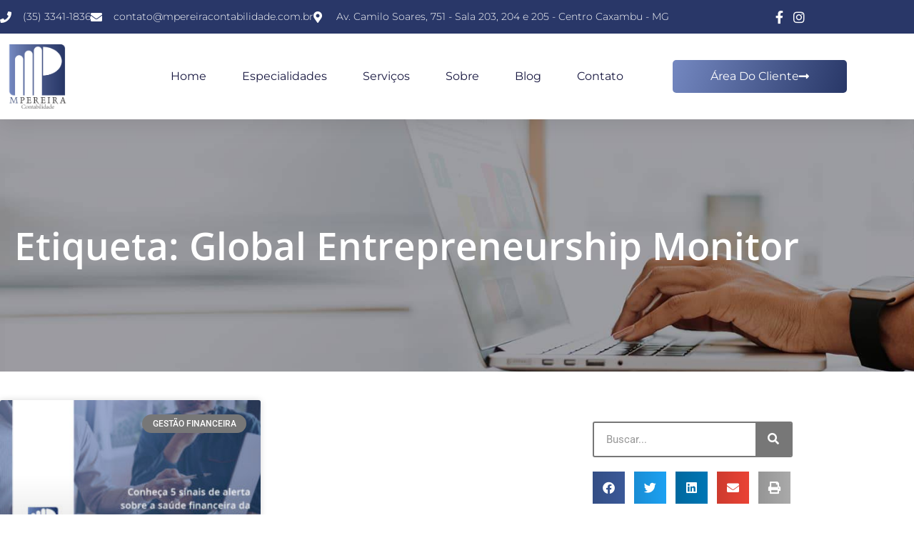

--- FILE ---
content_type: text/html; charset=UTF-8
request_url: https://mpereiracontabilidade.com.br/tags/global-entrepreneurship-monitor/
body_size: 36993
content:
<!DOCTYPE html>
<html lang="pt-BR">
<head><meta charset="UTF-8"><script>if(navigator.userAgent.match(/MSIE|Internet Explorer/i)||navigator.userAgent.match(/Trident\/7\..*?rv:11/i)){var href=document.location.href;if(!href.match(/[?&]nowprocket/)){if(href.indexOf("?")==-1){if(href.indexOf("#")==-1){document.location.href=href+"?nowprocket=1"}else{document.location.href=href.replace("#","?nowprocket=1#")}}else{if(href.indexOf("#")==-1){document.location.href=href+"&nowprocket=1"}else{document.location.href=href.replace("#","&nowprocket=1#")}}}}</script><script>(()=>{class RocketLazyLoadScripts{constructor(){this.v="2.0.4",this.userEvents=["keydown","keyup","mousedown","mouseup","mousemove","mouseover","mouseout","touchmove","touchstart","touchend","touchcancel","wheel","click","dblclick","input"],this.attributeEvents=["onblur","onclick","oncontextmenu","ondblclick","onfocus","onmousedown","onmouseenter","onmouseleave","onmousemove","onmouseout","onmouseover","onmouseup","onmousewheel","onscroll","onsubmit"]}async t(){this.i(),this.o(),/iP(ad|hone)/.test(navigator.userAgent)&&this.h(),this.u(),this.l(this),this.m(),this.k(this),this.p(this),this._(),await Promise.all([this.R(),this.L()]),this.lastBreath=Date.now(),this.S(this),this.P(),this.D(),this.O(),this.M(),await this.C(this.delayedScripts.normal),await this.C(this.delayedScripts.defer),await this.C(this.delayedScripts.async),await this.T(),await this.F(),await this.j(),await this.A(),window.dispatchEvent(new Event("rocket-allScriptsLoaded")),this.everythingLoaded=!0,this.lastTouchEnd&&await new Promise(t=>setTimeout(t,500-Date.now()+this.lastTouchEnd)),this.I(),this.H(),this.U(),this.W()}i(){this.CSPIssue=sessionStorage.getItem("rocketCSPIssue"),document.addEventListener("securitypolicyviolation",t=>{this.CSPIssue||"script-src-elem"!==t.violatedDirective||"data"!==t.blockedURI||(this.CSPIssue=!0,sessionStorage.setItem("rocketCSPIssue",!0))},{isRocket:!0})}o(){window.addEventListener("pageshow",t=>{this.persisted=t.persisted,this.realWindowLoadedFired=!0},{isRocket:!0}),window.addEventListener("pagehide",()=>{this.onFirstUserAction=null},{isRocket:!0})}h(){let t;function e(e){t=e}window.addEventListener("touchstart",e,{isRocket:!0}),window.addEventListener("touchend",function i(o){o.changedTouches[0]&&t.changedTouches[0]&&Math.abs(o.changedTouches[0].pageX-t.changedTouches[0].pageX)<10&&Math.abs(o.changedTouches[0].pageY-t.changedTouches[0].pageY)<10&&o.timeStamp-t.timeStamp<200&&(window.removeEventListener("touchstart",e,{isRocket:!0}),window.removeEventListener("touchend",i,{isRocket:!0}),"INPUT"===o.target.tagName&&"text"===o.target.type||(o.target.dispatchEvent(new TouchEvent("touchend",{target:o.target,bubbles:!0})),o.target.dispatchEvent(new MouseEvent("mouseover",{target:o.target,bubbles:!0})),o.target.dispatchEvent(new PointerEvent("click",{target:o.target,bubbles:!0,cancelable:!0,detail:1,clientX:o.changedTouches[0].clientX,clientY:o.changedTouches[0].clientY})),event.preventDefault()))},{isRocket:!0})}q(t){this.userActionTriggered||("mousemove"!==t.type||this.firstMousemoveIgnored?"keyup"===t.type||"mouseover"===t.type||"mouseout"===t.type||(this.userActionTriggered=!0,this.onFirstUserAction&&this.onFirstUserAction()):this.firstMousemoveIgnored=!0),"click"===t.type&&t.preventDefault(),t.stopPropagation(),t.stopImmediatePropagation(),"touchstart"===this.lastEvent&&"touchend"===t.type&&(this.lastTouchEnd=Date.now()),"click"===t.type&&(this.lastTouchEnd=0),this.lastEvent=t.type,t.composedPath&&t.composedPath()[0].getRootNode()instanceof ShadowRoot&&(t.rocketTarget=t.composedPath()[0]),this.savedUserEvents.push(t)}u(){this.savedUserEvents=[],this.userEventHandler=this.q.bind(this),this.userEvents.forEach(t=>window.addEventListener(t,this.userEventHandler,{passive:!1,isRocket:!0})),document.addEventListener("visibilitychange",this.userEventHandler,{isRocket:!0})}U(){this.userEvents.forEach(t=>window.removeEventListener(t,this.userEventHandler,{passive:!1,isRocket:!0})),document.removeEventListener("visibilitychange",this.userEventHandler,{isRocket:!0}),this.savedUserEvents.forEach(t=>{(t.rocketTarget||t.target).dispatchEvent(new window[t.constructor.name](t.type,t))})}m(){const t="return false",e=Array.from(this.attributeEvents,t=>"data-rocket-"+t),i="["+this.attributeEvents.join("],[")+"]",o="[data-rocket-"+this.attributeEvents.join("],[data-rocket-")+"]",s=(e,i,o)=>{o&&o!==t&&(e.setAttribute("data-rocket-"+i,o),e["rocket"+i]=new Function("event",o),e.setAttribute(i,t))};new MutationObserver(t=>{for(const n of t)"attributes"===n.type&&(n.attributeName.startsWith("data-rocket-")||this.everythingLoaded?n.attributeName.startsWith("data-rocket-")&&this.everythingLoaded&&this.N(n.target,n.attributeName.substring(12)):s(n.target,n.attributeName,n.target.getAttribute(n.attributeName))),"childList"===n.type&&n.addedNodes.forEach(t=>{if(t.nodeType===Node.ELEMENT_NODE)if(this.everythingLoaded)for(const i of[t,...t.querySelectorAll(o)])for(const t of i.getAttributeNames())e.includes(t)&&this.N(i,t.substring(12));else for(const e of[t,...t.querySelectorAll(i)])for(const t of e.getAttributeNames())this.attributeEvents.includes(t)&&s(e,t,e.getAttribute(t))})}).observe(document,{subtree:!0,childList:!0,attributeFilter:[...this.attributeEvents,...e]})}I(){this.attributeEvents.forEach(t=>{document.querySelectorAll("[data-rocket-"+t+"]").forEach(e=>{this.N(e,t)})})}N(t,e){const i=t.getAttribute("data-rocket-"+e);i&&(t.setAttribute(e,i),t.removeAttribute("data-rocket-"+e))}k(t){Object.defineProperty(HTMLElement.prototype,"onclick",{get(){return this.rocketonclick||null},set(e){this.rocketonclick=e,this.setAttribute(t.everythingLoaded?"onclick":"data-rocket-onclick","this.rocketonclick(event)")}})}S(t){function e(e,i){let o=e[i];e[i]=null,Object.defineProperty(e,i,{get:()=>o,set(s){t.everythingLoaded?o=s:e["rocket"+i]=o=s}})}e(document,"onreadystatechange"),e(window,"onload"),e(window,"onpageshow");try{Object.defineProperty(document,"readyState",{get:()=>t.rocketReadyState,set(e){t.rocketReadyState=e},configurable:!0}),document.readyState="loading"}catch(t){console.log("WPRocket DJE readyState conflict, bypassing")}}l(t){this.originalAddEventListener=EventTarget.prototype.addEventListener,this.originalRemoveEventListener=EventTarget.prototype.removeEventListener,this.savedEventListeners=[],EventTarget.prototype.addEventListener=function(e,i,o){o&&o.isRocket||!t.B(e,this)&&!t.userEvents.includes(e)||t.B(e,this)&&!t.userActionTriggered||e.startsWith("rocket-")||t.everythingLoaded?t.originalAddEventListener.call(this,e,i,o):(t.savedEventListeners.push({target:this,remove:!1,type:e,func:i,options:o}),"mouseenter"!==e&&"mouseleave"!==e||t.originalAddEventListener.call(this,e,t.savedUserEvents.push,o))},EventTarget.prototype.removeEventListener=function(e,i,o){o&&o.isRocket||!t.B(e,this)&&!t.userEvents.includes(e)||t.B(e,this)&&!t.userActionTriggered||e.startsWith("rocket-")||t.everythingLoaded?t.originalRemoveEventListener.call(this,e,i,o):t.savedEventListeners.push({target:this,remove:!0,type:e,func:i,options:o})}}J(t,e){this.savedEventListeners=this.savedEventListeners.filter(i=>{let o=i.type,s=i.target||window;return e!==o||t!==s||(this.B(o,s)&&(i.type="rocket-"+o),this.$(i),!1)})}H(){EventTarget.prototype.addEventListener=this.originalAddEventListener,EventTarget.prototype.removeEventListener=this.originalRemoveEventListener,this.savedEventListeners.forEach(t=>this.$(t))}$(t){t.remove?this.originalRemoveEventListener.call(t.target,t.type,t.func,t.options):this.originalAddEventListener.call(t.target,t.type,t.func,t.options)}p(t){let e;function i(e){return t.everythingLoaded?e:e.split(" ").map(t=>"load"===t||t.startsWith("load.")?"rocket-jquery-load":t).join(" ")}function o(o){function s(e){const s=o.fn[e];o.fn[e]=o.fn.init.prototype[e]=function(){return this[0]===window&&t.userActionTriggered&&("string"==typeof arguments[0]||arguments[0]instanceof String?arguments[0]=i(arguments[0]):"object"==typeof arguments[0]&&Object.keys(arguments[0]).forEach(t=>{const e=arguments[0][t];delete arguments[0][t],arguments[0][i(t)]=e})),s.apply(this,arguments),this}}if(o&&o.fn&&!t.allJQueries.includes(o)){const e={DOMContentLoaded:[],"rocket-DOMContentLoaded":[]};for(const t in e)document.addEventListener(t,()=>{e[t].forEach(t=>t())},{isRocket:!0});o.fn.ready=o.fn.init.prototype.ready=function(i){function s(){parseInt(o.fn.jquery)>2?setTimeout(()=>i.bind(document)(o)):i.bind(document)(o)}return"function"==typeof i&&(t.realDomReadyFired?!t.userActionTriggered||t.fauxDomReadyFired?s():e["rocket-DOMContentLoaded"].push(s):e.DOMContentLoaded.push(s)),o([])},s("on"),s("one"),s("off"),t.allJQueries.push(o)}e=o}t.allJQueries=[],o(window.jQuery),Object.defineProperty(window,"jQuery",{get:()=>e,set(t){o(t)}})}P(){const t=new Map;document.write=document.writeln=function(e){const i=document.currentScript,o=document.createRange(),s=i.parentElement;let n=t.get(i);void 0===n&&(n=i.nextSibling,t.set(i,n));const c=document.createDocumentFragment();o.setStart(c,0),c.appendChild(o.createContextualFragment(e)),s.insertBefore(c,n)}}async R(){return new Promise(t=>{this.userActionTriggered?t():this.onFirstUserAction=t})}async L(){return new Promise(t=>{document.addEventListener("DOMContentLoaded",()=>{this.realDomReadyFired=!0,t()},{isRocket:!0})})}async j(){return this.realWindowLoadedFired?Promise.resolve():new Promise(t=>{window.addEventListener("load",t,{isRocket:!0})})}M(){this.pendingScripts=[];this.scriptsMutationObserver=new MutationObserver(t=>{for(const e of t)e.addedNodes.forEach(t=>{"SCRIPT"!==t.tagName||t.noModule||t.isWPRocket||this.pendingScripts.push({script:t,promise:new Promise(e=>{const i=()=>{const i=this.pendingScripts.findIndex(e=>e.script===t);i>=0&&this.pendingScripts.splice(i,1),e()};t.addEventListener("load",i,{isRocket:!0}),t.addEventListener("error",i,{isRocket:!0}),setTimeout(i,1e3)})})})}),this.scriptsMutationObserver.observe(document,{childList:!0,subtree:!0})}async F(){await this.X(),this.pendingScripts.length?(await this.pendingScripts[0].promise,await this.F()):this.scriptsMutationObserver.disconnect()}D(){this.delayedScripts={normal:[],async:[],defer:[]},document.querySelectorAll("script[type$=rocketlazyloadscript]").forEach(t=>{t.hasAttribute("data-rocket-src")?t.hasAttribute("async")&&!1!==t.async?this.delayedScripts.async.push(t):t.hasAttribute("defer")&&!1!==t.defer||"module"===t.getAttribute("data-rocket-type")?this.delayedScripts.defer.push(t):this.delayedScripts.normal.push(t):this.delayedScripts.normal.push(t)})}async _(){await this.L();let t=[];document.querySelectorAll("script[type$=rocketlazyloadscript][data-rocket-src]").forEach(e=>{let i=e.getAttribute("data-rocket-src");if(i&&!i.startsWith("data:")){i.startsWith("//")&&(i=location.protocol+i);try{const o=new URL(i).origin;o!==location.origin&&t.push({src:o,crossOrigin:e.crossOrigin||"module"===e.getAttribute("data-rocket-type")})}catch(t){}}}),t=[...new Map(t.map(t=>[JSON.stringify(t),t])).values()],this.Y(t,"preconnect")}async G(t){if(await this.K(),!0!==t.noModule||!("noModule"in HTMLScriptElement.prototype))return new Promise(e=>{let i;function o(){(i||t).setAttribute("data-rocket-status","executed"),e()}try{if(navigator.userAgent.includes("Firefox/")||""===navigator.vendor||this.CSPIssue)i=document.createElement("script"),[...t.attributes].forEach(t=>{let e=t.nodeName;"type"!==e&&("data-rocket-type"===e&&(e="type"),"data-rocket-src"===e&&(e="src"),i.setAttribute(e,t.nodeValue))}),t.text&&(i.text=t.text),t.nonce&&(i.nonce=t.nonce),i.hasAttribute("src")?(i.addEventListener("load",o,{isRocket:!0}),i.addEventListener("error",()=>{i.setAttribute("data-rocket-status","failed-network"),e()},{isRocket:!0}),setTimeout(()=>{i.isConnected||e()},1)):(i.text=t.text,o()),i.isWPRocket=!0,t.parentNode.replaceChild(i,t);else{const i=t.getAttribute("data-rocket-type"),s=t.getAttribute("data-rocket-src");i?(t.type=i,t.removeAttribute("data-rocket-type")):t.removeAttribute("type"),t.addEventListener("load",o,{isRocket:!0}),t.addEventListener("error",i=>{this.CSPIssue&&i.target.src.startsWith("data:")?(console.log("WPRocket: CSP fallback activated"),t.removeAttribute("src"),this.G(t).then(e)):(t.setAttribute("data-rocket-status","failed-network"),e())},{isRocket:!0}),s?(t.fetchPriority="high",t.removeAttribute("data-rocket-src"),t.src=s):t.src="data:text/javascript;base64,"+window.btoa(unescape(encodeURIComponent(t.text)))}}catch(i){t.setAttribute("data-rocket-status","failed-transform"),e()}});t.setAttribute("data-rocket-status","skipped")}async C(t){const e=t.shift();return e?(e.isConnected&&await this.G(e),this.C(t)):Promise.resolve()}O(){this.Y([...this.delayedScripts.normal,...this.delayedScripts.defer,...this.delayedScripts.async],"preload")}Y(t,e){this.trash=this.trash||[];let i=!0;var o=document.createDocumentFragment();t.forEach(t=>{const s=t.getAttribute&&t.getAttribute("data-rocket-src")||t.src;if(s&&!s.startsWith("data:")){const n=document.createElement("link");n.href=s,n.rel=e,"preconnect"!==e&&(n.as="script",n.fetchPriority=i?"high":"low"),t.getAttribute&&"module"===t.getAttribute("data-rocket-type")&&(n.crossOrigin=!0),t.crossOrigin&&(n.crossOrigin=t.crossOrigin),t.integrity&&(n.integrity=t.integrity),t.nonce&&(n.nonce=t.nonce),o.appendChild(n),this.trash.push(n),i=!1}}),document.head.appendChild(o)}W(){this.trash.forEach(t=>t.remove())}async T(){try{document.readyState="interactive"}catch(t){}this.fauxDomReadyFired=!0;try{await this.K(),this.J(document,"readystatechange"),document.dispatchEvent(new Event("rocket-readystatechange")),await this.K(),document.rocketonreadystatechange&&document.rocketonreadystatechange(),await this.K(),this.J(document,"DOMContentLoaded"),document.dispatchEvent(new Event("rocket-DOMContentLoaded")),await this.K(),this.J(window,"DOMContentLoaded"),window.dispatchEvent(new Event("rocket-DOMContentLoaded"))}catch(t){console.error(t)}}async A(){try{document.readyState="complete"}catch(t){}try{await this.K(),this.J(document,"readystatechange"),document.dispatchEvent(new Event("rocket-readystatechange")),await this.K(),document.rocketonreadystatechange&&document.rocketonreadystatechange(),await this.K(),this.J(window,"load"),window.dispatchEvent(new Event("rocket-load")),await this.K(),window.rocketonload&&window.rocketonload(),await this.K(),this.allJQueries.forEach(t=>t(window).trigger("rocket-jquery-load")),await this.K(),this.J(window,"pageshow");const t=new Event("rocket-pageshow");t.persisted=this.persisted,window.dispatchEvent(t),await this.K(),window.rocketonpageshow&&window.rocketonpageshow({persisted:this.persisted})}catch(t){console.error(t)}}async K(){Date.now()-this.lastBreath>45&&(await this.X(),this.lastBreath=Date.now())}async X(){return document.hidden?new Promise(t=>setTimeout(t)):new Promise(t=>requestAnimationFrame(t))}B(t,e){return e===document&&"readystatechange"===t||(e===document&&"DOMContentLoaded"===t||(e===window&&"DOMContentLoaded"===t||(e===window&&"load"===t||e===window&&"pageshow"===t)))}static run(){(new RocketLazyLoadScripts).t()}}RocketLazyLoadScripts.run()})();</script>
	
	<meta name="viewport" content="width=device-width, initial-scale=1.0, viewport-fit=cover" />		<meta name='robots' content='index, follow, max-image-preview:large, max-snippet:-1, max-video-preview:-1' />
	<style>img:is([sizes="auto" i], [sizes^="auto," i]) { contain-intrinsic-size: 3000px 1500px }</style>
	
            <script data-no-defer="1" data-ezscrex="false" data-cfasync="false" data-pagespeed-no-defer data-cookieconsent="ignore">
                var ctPublicFunctions = {"_ajax_nonce":"42eec4ee5d","_rest_nonce":"2162ece136","_ajax_url":"\/wp-admin\/admin-ajax.php","_rest_url":"https:\/\/mpereiracontabilidade.com.br\/wp-json\/","data__cookies_type":"none","data__ajax_type":"rest","data__bot_detector_enabled":"1","data__frontend_data_log_enabled":1,"cookiePrefix":"","wprocket_detected":true,"host_url":"mpereiracontabilidade.com.br","text__ee_click_to_select":"Click to select the whole data","text__ee_original_email":"The complete one is","text__ee_got_it":"Got it","text__ee_blocked":"Blocked","text__ee_cannot_connect":"Cannot connect","text__ee_cannot_decode":"Can not decode email. Unknown reason","text__ee_email_decoder":"CleanTalk email decoder","text__ee_wait_for_decoding":"The magic is on the way!","text__ee_decoding_process":"Please wait a few seconds while we decode the contact data."}
            </script>
        
            <script data-no-defer="1" data-ezscrex="false" data-cfasync="false" data-pagespeed-no-defer data-cookieconsent="ignore">
                var ctPublic = {"_ajax_nonce":"42eec4ee5d","settings__forms__check_internal":"0","settings__forms__check_external":"0","settings__forms__force_protection":"0","settings__forms__search_test":"1","settings__data__bot_detector_enabled":"1","settings__sfw__anti_crawler":0,"blog_home":"https:\/\/mpereiracontabilidade.com.br\/","pixel__setting":"3","pixel__enabled":true,"pixel__url":null,"data__email_check_before_post":"1","data__email_check_exist_post":"1","data__cookies_type":"none","data__key_is_ok":true,"data__visible_fields_required":true,"wl_brandname":"Anti-Spam by CleanTalk","wl_brandname_short":"CleanTalk","ct_checkjs_key":"42a0d49516853273b0a96ee84bd97542a3c36c22c19bfbef227701bfd037f72c","emailEncoderPassKey":"2c6bedc0cbdeb8d6d87c1d2807d09aa1","bot_detector_forms_excluded":"W10=","advancedCacheExists":true,"varnishCacheExists":false,"wc_ajax_add_to_cart":false}
            </script>
        <meta name="viewport" content="width=device-width, initial-scale=1">
<meta name="generator" content="Total WordPress Theme 4.8.3" />
<meta http-equiv="X-UA-Compatible" content="IE=edge" />

	<!-- This site is optimized with the Yoast SEO plugin v26.8 - https://yoast.com/product/yoast-seo-wordpress/ -->
	<title>Global Entrepreneurship Monitor - 1 - Contabilidade em Caxambu - MG</title>
<link data-rocket-preload as="style" href="https://fonts.googleapis.com/css?family=Open%20Sans%3A100%2C200%2C300%2C400%2C500%2C600%2C700%2C800%2C900%2C100i%2C200i%2C300i%2C400i%2C500i%2C600i%2C700i%2C800i%2C900i&#038;subset=latin&#038;display=swap" rel="preload">
<link href="https://fonts.googleapis.com/css?family=Open%20Sans%3A100%2C200%2C300%2C400%2C500%2C600%2C700%2C800%2C900%2C100i%2C200i%2C300i%2C400i%2C500i%2C600i%2C700i%2C800i%2C900i&#038;subset=latin&#038;display=swap" media="print" onload="this.media=&#039;all&#039;" rel="stylesheet">
<noscript><link rel="stylesheet" href="https://fonts.googleapis.com/css?family=Open%20Sans%3A100%2C200%2C300%2C400%2C500%2C600%2C700%2C800%2C900%2C100i%2C200i%2C300i%2C400i%2C500i%2C600i%2C700i%2C800i%2C900i&#038;subset=latin&#038;display=swap"></noscript>
	<meta name="description" content="Global Entrepreneurship Monitor - Serviços contábil - 1 - Contabilidade em Caxambu - MG" />
	<link rel="canonical" href="https://mpereiracontabilidade.com.br/tags/global-entrepreneurship-monitor/" />
	<meta property="og:locale" content="pt_BR" />
	<meta property="og:type" content="article" />
	<meta property="og:title" content="Global Entrepreneurship Monitor - 1 - Contabilidade em Caxambu - MG" />
	<meta property="og:description" content="Global Entrepreneurship Monitor - Serviços contábil - 1 - Contabilidade em Caxambu - MG" />
	<meta property="og:url" content="https://mpereiracontabilidade.com.br/tags/global-entrepreneurship-monitor/" />
	<meta property="og:site_name" content="M.PEREIRA Contabilidade" />
	<meta name="twitter:card" content="summary_large_image" />
	<script type="application/ld+json" class="yoast-schema-graph">{"@context":"https://schema.org","@graph":[{"@type":"CollectionPage","@id":"https://mpereiracontabilidade.com.br/tags/global-entrepreneurship-monitor/","url":"https://mpereiracontabilidade.com.br/tags/global-entrepreneurship-monitor/","name":"Global Entrepreneurship Monitor - 1 - Contabilidade em Caxambu - MG","isPartOf":{"@id":"https://mpereiracontabilidade.com.br/#website"},"primaryImageOfPage":{"@id":"https://mpereiracontabilidade.com.br/tags/global-entrepreneurship-monitor/#primaryimage"},"image":{"@id":"https://mpereiracontabilidade.com.br/tags/global-entrepreneurship-monitor/#primaryimage"},"thumbnailUrl":"https://mpereiracontabilidade.com.br/wp-content/uploads/2021/06/Conheca-5-sinais-de-alerta-sobre-a-saude-financeira-da-sua-empresa-pereira.jpg","description":"Global Entrepreneurship Monitor - Serviços contábil - 1 - Contabilidade em Caxambu - MG","breadcrumb":{"@id":"https://mpereiracontabilidade.com.br/tags/global-entrepreneurship-monitor/#breadcrumb"},"inLanguage":"pt-BR"},{"@type":"ImageObject","inLanguage":"pt-BR","@id":"https://mpereiracontabilidade.com.br/tags/global-entrepreneurship-monitor/#primaryimage","url":"https://mpereiracontabilidade.com.br/wp-content/uploads/2021/06/Conheca-5-sinais-de-alerta-sobre-a-saude-financeira-da-sua-empresa-pereira.jpg","contentUrl":"https://mpereiracontabilidade.com.br/wp-content/uploads/2021/06/Conheca-5-sinais-de-alerta-sobre-a-saude-financeira-da-sua-empresa-pereira.jpg","width":800,"height":500,"caption":"Conheça 5 Sinais De Alerta Sobre A Saúde Financeira Da Sua Empresa Pereira - M.PEREIRA Contabilidade"},{"@type":"BreadcrumbList","@id":"https://mpereiracontabilidade.com.br/tags/global-entrepreneurship-monitor/#breadcrumb","itemListElement":[{"@type":"ListItem","position":1,"name":"Início","item":"https://mpereiracontabilidade.com.br/"},{"@type":"ListItem","position":2,"name":"Global Entrepreneurship Monitor"}]},{"@type":"WebSite","@id":"https://mpereiracontabilidade.com.br/#website","url":"https://mpereiracontabilidade.com.br/","name":"M.PEREIRA Contabilidade","description":"Serviços contábil","publisher":{"@id":"https://mpereiracontabilidade.com.br/#organization"},"potentialAction":[{"@type":"SearchAction","target":{"@type":"EntryPoint","urlTemplate":"https://mpereiracontabilidade.com.br/?s={search_term_string}"},"query-input":{"@type":"PropertyValueSpecification","valueRequired":true,"valueName":"search_term_string"}}],"inLanguage":"pt-BR"},{"@type":"Organization","@id":"https://mpereiracontabilidade.com.br/#organization","name":"MPereira Contabilidade","url":"https://mpereiracontabilidade.com.br/","logo":{"@type":"ImageObject","inLanguage":"pt-BR","@id":"https://mpereiracontabilidade.com.br/#/schema/logo/image/","url":"http://mpereiracontabilidade.com.br/wp-content/uploads/2021/01/mpereiracontabilidade_logo.png","contentUrl":"http://mpereiracontabilidade.com.br/wp-content/uploads/2021/01/mpereiracontabilidade_logo.png","width":300,"height":300,"caption":"MPereira Contabilidade"},"image":{"@id":"https://mpereiracontabilidade.com.br/#/schema/logo/image/"}}]}</script>
	<!-- / Yoast SEO plugin. -->


<link rel='dns-prefetch' href='//fd.cleantalk.org' />
<link rel='dns-prefetch' href='//fonts.googleapis.com' />
<link href='https://fonts.gstatic.com' crossorigin rel='preconnect' />
<style id='classic-theme-styles-inline-css' type='text/css'>
/*! This file is auto-generated */
.wp-block-button__link{color:#fff;background-color:#32373c;border-radius:9999px;box-shadow:none;text-decoration:none;padding:calc(.667em + 2px) calc(1.333em + 2px);font-size:1.125em}.wp-block-file__button{background:#32373c;color:#fff;text-decoration:none}
</style>
<style id='global-styles-inline-css' type='text/css'>
:root{--wp--preset--aspect-ratio--square: 1;--wp--preset--aspect-ratio--4-3: 4/3;--wp--preset--aspect-ratio--3-4: 3/4;--wp--preset--aspect-ratio--3-2: 3/2;--wp--preset--aspect-ratio--2-3: 2/3;--wp--preset--aspect-ratio--16-9: 16/9;--wp--preset--aspect-ratio--9-16: 9/16;--wp--preset--color--black: #000000;--wp--preset--color--cyan-bluish-gray: #abb8c3;--wp--preset--color--white: #ffffff;--wp--preset--color--pale-pink: #f78da7;--wp--preset--color--vivid-red: #cf2e2e;--wp--preset--color--luminous-vivid-orange: #ff6900;--wp--preset--color--luminous-vivid-amber: #fcb900;--wp--preset--color--light-green-cyan: #7bdcb5;--wp--preset--color--vivid-green-cyan: #00d084;--wp--preset--color--pale-cyan-blue: #8ed1fc;--wp--preset--color--vivid-cyan-blue: #0693e3;--wp--preset--color--vivid-purple: #9b51e0;--wp--preset--gradient--vivid-cyan-blue-to-vivid-purple: linear-gradient(135deg,rgba(6,147,227,1) 0%,rgb(155,81,224) 100%);--wp--preset--gradient--light-green-cyan-to-vivid-green-cyan: linear-gradient(135deg,rgb(122,220,180) 0%,rgb(0,208,130) 100%);--wp--preset--gradient--luminous-vivid-amber-to-luminous-vivid-orange: linear-gradient(135deg,rgba(252,185,0,1) 0%,rgba(255,105,0,1) 100%);--wp--preset--gradient--luminous-vivid-orange-to-vivid-red: linear-gradient(135deg,rgba(255,105,0,1) 0%,rgb(207,46,46) 100%);--wp--preset--gradient--very-light-gray-to-cyan-bluish-gray: linear-gradient(135deg,rgb(238,238,238) 0%,rgb(169,184,195) 100%);--wp--preset--gradient--cool-to-warm-spectrum: linear-gradient(135deg,rgb(74,234,220) 0%,rgb(151,120,209) 20%,rgb(207,42,186) 40%,rgb(238,44,130) 60%,rgb(251,105,98) 80%,rgb(254,248,76) 100%);--wp--preset--gradient--blush-light-purple: linear-gradient(135deg,rgb(255,206,236) 0%,rgb(152,150,240) 100%);--wp--preset--gradient--blush-bordeaux: linear-gradient(135deg,rgb(254,205,165) 0%,rgb(254,45,45) 50%,rgb(107,0,62) 100%);--wp--preset--gradient--luminous-dusk: linear-gradient(135deg,rgb(255,203,112) 0%,rgb(199,81,192) 50%,rgb(65,88,208) 100%);--wp--preset--gradient--pale-ocean: linear-gradient(135deg,rgb(255,245,203) 0%,rgb(182,227,212) 50%,rgb(51,167,181) 100%);--wp--preset--gradient--electric-grass: linear-gradient(135deg,rgb(202,248,128) 0%,rgb(113,206,126) 100%);--wp--preset--gradient--midnight: linear-gradient(135deg,rgb(2,3,129) 0%,rgb(40,116,252) 100%);--wp--preset--font-size--small: 13px;--wp--preset--font-size--medium: 20px;--wp--preset--font-size--large: 36px;--wp--preset--font-size--x-large: 42px;--wp--preset--spacing--20: 0.44rem;--wp--preset--spacing--30: 0.67rem;--wp--preset--spacing--40: 1rem;--wp--preset--spacing--50: 1.5rem;--wp--preset--spacing--60: 2.25rem;--wp--preset--spacing--70: 3.38rem;--wp--preset--spacing--80: 5.06rem;--wp--preset--shadow--natural: 6px 6px 9px rgba(0, 0, 0, 0.2);--wp--preset--shadow--deep: 12px 12px 50px rgba(0, 0, 0, 0.4);--wp--preset--shadow--sharp: 6px 6px 0px rgba(0, 0, 0, 0.2);--wp--preset--shadow--outlined: 6px 6px 0px -3px rgba(255, 255, 255, 1), 6px 6px rgba(0, 0, 0, 1);--wp--preset--shadow--crisp: 6px 6px 0px rgba(0, 0, 0, 1);}:where(.is-layout-flex){gap: 0.5em;}:where(.is-layout-grid){gap: 0.5em;}body .is-layout-flex{display: flex;}.is-layout-flex{flex-wrap: wrap;align-items: center;}.is-layout-flex > :is(*, div){margin: 0;}body .is-layout-grid{display: grid;}.is-layout-grid > :is(*, div){margin: 0;}:where(.wp-block-columns.is-layout-flex){gap: 2em;}:where(.wp-block-columns.is-layout-grid){gap: 2em;}:where(.wp-block-post-template.is-layout-flex){gap: 1.25em;}:where(.wp-block-post-template.is-layout-grid){gap: 1.25em;}.has-black-color{color: var(--wp--preset--color--black) !important;}.has-cyan-bluish-gray-color{color: var(--wp--preset--color--cyan-bluish-gray) !important;}.has-white-color{color: var(--wp--preset--color--white) !important;}.has-pale-pink-color{color: var(--wp--preset--color--pale-pink) !important;}.has-vivid-red-color{color: var(--wp--preset--color--vivid-red) !important;}.has-luminous-vivid-orange-color{color: var(--wp--preset--color--luminous-vivid-orange) !important;}.has-luminous-vivid-amber-color{color: var(--wp--preset--color--luminous-vivid-amber) !important;}.has-light-green-cyan-color{color: var(--wp--preset--color--light-green-cyan) !important;}.has-vivid-green-cyan-color{color: var(--wp--preset--color--vivid-green-cyan) !important;}.has-pale-cyan-blue-color{color: var(--wp--preset--color--pale-cyan-blue) !important;}.has-vivid-cyan-blue-color{color: var(--wp--preset--color--vivid-cyan-blue) !important;}.has-vivid-purple-color{color: var(--wp--preset--color--vivid-purple) !important;}.has-black-background-color{background-color: var(--wp--preset--color--black) !important;}.has-cyan-bluish-gray-background-color{background-color: var(--wp--preset--color--cyan-bluish-gray) !important;}.has-white-background-color{background-color: var(--wp--preset--color--white) !important;}.has-pale-pink-background-color{background-color: var(--wp--preset--color--pale-pink) !important;}.has-vivid-red-background-color{background-color: var(--wp--preset--color--vivid-red) !important;}.has-luminous-vivid-orange-background-color{background-color: var(--wp--preset--color--luminous-vivid-orange) !important;}.has-luminous-vivid-amber-background-color{background-color: var(--wp--preset--color--luminous-vivid-amber) !important;}.has-light-green-cyan-background-color{background-color: var(--wp--preset--color--light-green-cyan) !important;}.has-vivid-green-cyan-background-color{background-color: var(--wp--preset--color--vivid-green-cyan) !important;}.has-pale-cyan-blue-background-color{background-color: var(--wp--preset--color--pale-cyan-blue) !important;}.has-vivid-cyan-blue-background-color{background-color: var(--wp--preset--color--vivid-cyan-blue) !important;}.has-vivid-purple-background-color{background-color: var(--wp--preset--color--vivid-purple) !important;}.has-black-border-color{border-color: var(--wp--preset--color--black) !important;}.has-cyan-bluish-gray-border-color{border-color: var(--wp--preset--color--cyan-bluish-gray) !important;}.has-white-border-color{border-color: var(--wp--preset--color--white) !important;}.has-pale-pink-border-color{border-color: var(--wp--preset--color--pale-pink) !important;}.has-vivid-red-border-color{border-color: var(--wp--preset--color--vivid-red) !important;}.has-luminous-vivid-orange-border-color{border-color: var(--wp--preset--color--luminous-vivid-orange) !important;}.has-luminous-vivid-amber-border-color{border-color: var(--wp--preset--color--luminous-vivid-amber) !important;}.has-light-green-cyan-border-color{border-color: var(--wp--preset--color--light-green-cyan) !important;}.has-vivid-green-cyan-border-color{border-color: var(--wp--preset--color--vivid-green-cyan) !important;}.has-pale-cyan-blue-border-color{border-color: var(--wp--preset--color--pale-cyan-blue) !important;}.has-vivid-cyan-blue-border-color{border-color: var(--wp--preset--color--vivid-cyan-blue) !important;}.has-vivid-purple-border-color{border-color: var(--wp--preset--color--vivid-purple) !important;}.has-vivid-cyan-blue-to-vivid-purple-gradient-background{background: var(--wp--preset--gradient--vivid-cyan-blue-to-vivid-purple) !important;}.has-light-green-cyan-to-vivid-green-cyan-gradient-background{background: var(--wp--preset--gradient--light-green-cyan-to-vivid-green-cyan) !important;}.has-luminous-vivid-amber-to-luminous-vivid-orange-gradient-background{background: var(--wp--preset--gradient--luminous-vivid-amber-to-luminous-vivid-orange) !important;}.has-luminous-vivid-orange-to-vivid-red-gradient-background{background: var(--wp--preset--gradient--luminous-vivid-orange-to-vivid-red) !important;}.has-very-light-gray-to-cyan-bluish-gray-gradient-background{background: var(--wp--preset--gradient--very-light-gray-to-cyan-bluish-gray) !important;}.has-cool-to-warm-spectrum-gradient-background{background: var(--wp--preset--gradient--cool-to-warm-spectrum) !important;}.has-blush-light-purple-gradient-background{background: var(--wp--preset--gradient--blush-light-purple) !important;}.has-blush-bordeaux-gradient-background{background: var(--wp--preset--gradient--blush-bordeaux) !important;}.has-luminous-dusk-gradient-background{background: var(--wp--preset--gradient--luminous-dusk) !important;}.has-pale-ocean-gradient-background{background: var(--wp--preset--gradient--pale-ocean) !important;}.has-electric-grass-gradient-background{background: var(--wp--preset--gradient--electric-grass) !important;}.has-midnight-gradient-background{background: var(--wp--preset--gradient--midnight) !important;}.has-small-font-size{font-size: var(--wp--preset--font-size--small) !important;}.has-medium-font-size{font-size: var(--wp--preset--font-size--medium) !important;}.has-large-font-size{font-size: var(--wp--preset--font-size--large) !important;}.has-x-large-font-size{font-size: var(--wp--preset--font-size--x-large) !important;}
:where(.wp-block-post-template.is-layout-flex){gap: 1.25em;}:where(.wp-block-post-template.is-layout-grid){gap: 1.25em;}
:where(.wp-block-columns.is-layout-flex){gap: 2em;}:where(.wp-block-columns.is-layout-grid){gap: 2em;}
:root :where(.wp-block-pullquote){font-size: 1.5em;line-height: 1.6;}
</style>
<link rel='stylesheet' id='cleantalk-public-css-css' href='https://mpereiracontabilidade.com.br/wp-content/plugins/cleantalk-spam-protect/css/cleantalk-public.min.css' type='text/css' media='all' />
<link rel='stylesheet' id='cleantalk-email-decoder-css-css' href='https://mpereiracontabilidade.com.br/wp-content/plugins/cleantalk-spam-protect/css/cleantalk-email-decoder.min.css' type='text/css' media='all' />
<link rel='stylesheet' id='cookie-notice-front-css' href='https://mpereiracontabilidade.com.br/wp-content/plugins/cookie-notice/css/front.min.css' type='text/css' media='all' />
<link data-minify="1" rel='stylesheet' id='dpg-seo-css' href='https://mpereiracontabilidade.com.br/wp-content/cache/min/1/wp-content/plugins/dpg-seo/public/css/dpg-seo-public.css?ver=1769317035' type='text/css' media='all' />
<link rel='stylesheet' id='kk-star-ratings-css' href='https://mpereiracontabilidade.com.br/wp-content/plugins/kk-star-ratings/src/core/public/css/kk-star-ratings.min.css' type='text/css' media='all' />
<link rel='stylesheet' id='ez-toc-css' href='https://mpereiracontabilidade.com.br/wp-content/plugins/easy-table-of-contents/assets/css/screen.min.css' type='text/css' media='all' />
<style id='ez-toc-inline-css' type='text/css'>
div#ez-toc-container .ez-toc-title {font-size: 120%;}div#ez-toc-container .ez-toc-title {font-weight: 500;}div#ez-toc-container ul li , div#ez-toc-container ul li a {font-size: 95%;}div#ez-toc-container ul li , div#ez-toc-container ul li a {font-weight: 500;}div#ez-toc-container nav ul ul li {font-size: 90%;}.ez-toc-box-title {font-weight: bold; margin-bottom: 10px; text-align: center; text-transform: uppercase; letter-spacing: 1px; color: #666; padding-bottom: 5px;position:absolute;top:-4%;left:5%;background-color: inherit;transition: top 0.3s ease;}.ez-toc-box-title.toc-closed {top:-25%;}
</style>
<link data-minify="1" rel='stylesheet' id='wpex-style-css' href='https://mpereiracontabilidade.com.br/wp-content/cache/min/1/wp-content/themes/Total/style.css?ver=1769317035' type='text/css' media='all' />

<link rel='stylesheet' id='elementor-frontend-css' href='https://mpereiracontabilidade.com.br/wp-content/plugins/elementor/assets/css/frontend.min.css' type='text/css' media='all' />
<link rel='stylesheet' id='widget-icon-list-css' href='https://mpereiracontabilidade.com.br/wp-content/plugins/elementor/assets/css/widget-icon-list.min.css' type='text/css' media='all' />
<link rel='stylesheet' id='widget-image-css' href='https://mpereiracontabilidade.com.br/wp-content/plugins/elementor/assets/css/widget-image.min.css' type='text/css' media='all' />
<link rel='stylesheet' id='widget-nav-menu-css' href='https://mpereiracontabilidade.com.br/wp-content/plugins/elementor-pro/assets/css/widget-nav-menu.min.css' type='text/css' media='all' />
<link rel='stylesheet' id='e-sticky-css' href='https://mpereiracontabilidade.com.br/wp-content/plugins/elementor-pro/assets/css/modules/sticky.min.css' type='text/css' media='all' />
<link rel='stylesheet' id='widget-heading-css' href='https://mpereiracontabilidade.com.br/wp-content/plugins/elementor/assets/css/widget-heading.min.css' type='text/css' media='all' />
<link rel='stylesheet' id='widget-spacer-css' href='https://mpereiracontabilidade.com.br/wp-content/plugins/elementor/assets/css/widget-spacer.min.css' type='text/css' media='all' />
<link rel='stylesheet' id='widget-posts-css' href='https://mpereiracontabilidade.com.br/wp-content/plugins/elementor-pro/assets/css/widget-posts.min.css' type='text/css' media='all' />
<link rel='stylesheet' id='widget-search-form-css' href='https://mpereiracontabilidade.com.br/wp-content/plugins/elementor-pro/assets/css/widget-search-form.min.css' type='text/css' media='all' />
<link rel='stylesheet' id='elementor-icons-shared-0-css' href='https://mpereiracontabilidade.com.br/wp-content/plugins/elementor/assets/lib/font-awesome/css/fontawesome.min.css' type='text/css' media='all' />
<link data-minify="1" rel='stylesheet' id='elementor-icons-fa-solid-css' href='https://mpereiracontabilidade.com.br/wp-content/cache/min/1/wp-content/plugins/elementor/assets/lib/font-awesome/css/solid.min.css?ver=1769317035' type='text/css' media='all' />
<link rel='stylesheet' id='widget-share-buttons-css' href='https://mpereiracontabilidade.com.br/wp-content/plugins/elementor-pro/assets/css/widget-share-buttons.min.css' type='text/css' media='all' />
<link rel='stylesheet' id='e-apple-webkit-css' href='https://mpereiracontabilidade.com.br/wp-content/plugins/elementor/assets/css/conditionals/apple-webkit.min.css' type='text/css' media='all' />
<link data-minify="1" rel='stylesheet' id='elementor-icons-fa-brands-css' href='https://mpereiracontabilidade.com.br/wp-content/cache/min/1/wp-content/plugins/elementor/assets/lib/font-awesome/css/brands.min.css?ver=1769317035' type='text/css' media='all' />
<link data-minify="1" rel='stylesheet' id='swiper-css' href='https://mpereiracontabilidade.com.br/wp-content/cache/min/1/wp-content/plugins/elementor/assets/lib/swiper/v8/css/swiper.min.css?ver=1769317035' type='text/css' media='all' />
<link rel='stylesheet' id='e-swiper-css' href='https://mpereiracontabilidade.com.br/wp-content/plugins/elementor/assets/css/conditionals/e-swiper.min.css' type='text/css' media='all' />
<link data-minify="1" rel='stylesheet' id='elementor-icons-css' href='https://mpereiracontabilidade.com.br/wp-content/cache/min/1/wp-content/plugins/elementor/assets/lib/eicons/css/elementor-icons.min.css?ver=1769317035' type='text/css' media='all' />
<link rel='stylesheet' id='elementor-post-289-css' href='https://mpereiracontabilidade.com.br/wp-content/uploads/elementor/css/post-289.css' type='text/css' media='all' />
<link data-minify="1" rel='stylesheet' id='font-awesome-5-all-css' href='https://mpereiracontabilidade.com.br/wp-content/cache/min/1/wp-content/plugins/elementor/assets/lib/font-awesome/css/all.min.css?ver=1769317035' type='text/css' media='all' />
<link rel='stylesheet' id='font-awesome-4-shim-css' href='https://mpereiracontabilidade.com.br/wp-content/plugins/elementor/assets/lib/font-awesome/css/v4-shims.min.css' type='text/css' media='all' />
<link rel='stylesheet' id='elementor-post-18-css' href='https://mpereiracontabilidade.com.br/wp-content/uploads/elementor/css/post-18.css' type='text/css' media='all' />
<link rel='stylesheet' id='elementor-post-8-css' href='https://mpereiracontabilidade.com.br/wp-content/uploads/elementor/css/post-8.css' type='text/css' media='all' />
<link rel='stylesheet' id='elementor-post-272-css' href='https://mpereiracontabilidade.com.br/wp-content/uploads/elementor/css/post-272.css' type='text/css' media='all' />
<!--[if IE 8]>
<link rel='stylesheet' id='wpex-ie8-css' href='https://mpereiracontabilidade.com.br/wp-content/themes/Total/assets/css/wpex-ie8.css' type='text/css' media='all' />
<![endif]-->
<!--[if IE 9]>
<link rel='stylesheet' id='wpex-ie9-css' href='https://mpereiracontabilidade.com.br/wp-content/themes/Total/assets/css/wpex-ie9.css' type='text/css' media='all' />
<![endif]-->
<link data-minify="1" rel='stylesheet' id='elementor-gf-local-roboto-css' href='https://mpereiracontabilidade.com.br/wp-content/cache/min/1/wp-content/uploads/elementor/google-fonts/css/roboto.css?ver=1769317035' type='text/css' media='all' />
<link data-minify="1" rel='stylesheet' id='elementor-gf-local-robotoslab-css' href='https://mpereiracontabilidade.com.br/wp-content/cache/min/1/wp-content/uploads/elementor/google-fonts/css/robotoslab.css?ver=1769317035' type='text/css' media='all' />
<link data-minify="1" rel='stylesheet' id='elementor-gf-local-montserrat-css' href='https://mpereiracontabilidade.com.br/wp-content/cache/min/1/wp-content/uploads/elementor/google-fonts/css/montserrat.css?ver=1769317035' type='text/css' media='all' />
<link data-minify="1" rel='stylesheet' id='elementor-gf-local-opensans-css' href='https://mpereiracontabilidade.com.br/wp-content/cache/min/1/wp-content/uploads/elementor/google-fonts/css/opensans.css?ver=1769317035' type='text/css' media='all' />
<script type="text/javascript" src="https://mpereiracontabilidade.com.br/wp-content/plugins/cleantalk-spam-protect/js/apbct-public-bundle.min.js" id="apbct-public-bundle.min-js-js" data-rocket-defer defer></script>
<script type="rocketlazyloadscript" data-minify="1" data-rocket-type="text/javascript" data-rocket-src="https://mpereiracontabilidade.com.br/wp-content/cache/min/1/ct-bot-detector-wrapper.js?ver=1754570673" id="ct_bot_detector-js" defer="defer" data-wp-strategy="defer"></script>
<script type="rocketlazyloadscript" data-rocket-type="text/javascript" id="cookie-notice-front-js-before">
/* <![CDATA[ */
var cnArgs = {"ajaxUrl":"https:\/\/mpereiracontabilidade.com.br\/wp-admin\/admin-ajax.php","nonce":"ee6d7915f7","hideEffect":"fade","position":"bottom","onScroll":false,"onScrollOffset":100,"onClick":false,"cookieName":"cookie_notice_accepted","cookieTime":2592000,"cookieTimeRejected":2592000,"globalCookie":false,"redirection":false,"cache":true,"revokeCookies":false,"revokeCookiesOpt":"automatic"};
/* ]]> */
</script>
<script type="rocketlazyloadscript" data-rocket-type="text/javascript" data-rocket-src="https://mpereiracontabilidade.com.br/wp-content/plugins/cookie-notice/js/front.min.js" id="cookie-notice-front-js" data-rocket-defer defer></script>
<script type="rocketlazyloadscript" data-rocket-type="text/javascript" data-rocket-src="https://mpereiracontabilidade.com.br/wp-includes/js/jquery/jquery.min.js" id="jquery-core-js" data-rocket-defer defer></script>
<script type="rocketlazyloadscript" data-rocket-type="text/javascript" data-rocket-src="https://mpereiracontabilidade.com.br/wp-includes/js/jquery/jquery-migrate.min.js" id="jquery-migrate-js" data-rocket-defer defer></script>
<script type="rocketlazyloadscript" data-minify="1" data-rocket-type="text/javascript" data-rocket-src="https://mpereiracontabilidade.com.br/wp-content/cache/min/1/wp-content/plugins/dpg-seo/public/js/dpg-seo-public.js?ver=1754570673" id="dpg-seo-js" data-rocket-defer defer></script>
<!--[if lt IE 9]>
<script type="text/javascript" src="https://mpereiracontabilidade.com.br/wp-content/themes/Total/assets/js/dynamic/html5.js" id="wpex-html5shiv-js"></script>
<![endif]-->
<script type="rocketlazyloadscript" data-rocket-type="text/javascript" data-rocket-src="https://mpereiracontabilidade.com.br/wp-content/plugins/elementor/assets/lib/font-awesome/js/v4-shims.min.js" id="font-awesome-4-shim-js" data-rocket-defer defer></script>
<link rel="https://api.w.org/" href="https://mpereiracontabilidade.com.br/wp-json/" /><link rel="alternate" title="JSON" type="application/json" href="https://mpereiracontabilidade.com.br/wp-json/wp/v2/tags/995" />  <meta name="referrer" content="always">
  <meta name="HandheldFriendly" content="True" />
  <meta name="MobileOptimized" content="320" />
  <meta name="mobile-web-app-capable" content="yes" />
  <meta name="apple-mobile-web-app-capable" content="yes" />
  <meta http-equiv="Accept-CH" content="Device-Memory">

  <meta name="google-site-verification" content="RdOhe5EgWG7P163Yj2XW9-ZVX1F0tdSgYhdQ91nSPDo" />
  <meta class="theme-color" name="theme-color" content="">
  <meta class="theme-color" name="msapplication-navbutton-color" content="">
  <meta class="theme-color" name="apple-mobile-web-app-status-bar-style" content="">
  
  <meta property="og:type" content="business.business" />
  <meta property="og:locale" content="pt_BR" />
  <!-- <meta property="og:image" content="" />
  <meta property="og:site_name" content="Base LP" /> -->

  <meta property="business:contact_data:website" content="https://mpereiracontabilidade.com.br" />
  <meta property="business:contact_data:phone_number" content="+55(35) 99724-1164" />
  <meta property="business:contact_data:fax_number" content="+55" />
  <meta property="business:contact_data:street_address" content="Condomínio do Edifício Audrey - Av. Camilo Soares, 751 - 203 - Centro" />
  <meta property="business:contact_data:locality" content="Caxambu" />
  <meta property="business:contact_data:region" content="MG" />
  <meta property="business:contact_data:postal_code" content="37440-000" />
  <meta property="business:contact_data:country_name" content="BR" />
  <meta name="geo.placename" content=", " />
  <meta name="geo.position" content="-21.979145,-44.933923" />
  <meta name="geo.region" content="pt-BR" />
		
  <meta property="place:location:latitude" content="-21.979145" />
  <meta property="place:location:longitude" content="-44.933923" />
  <meta name="copyright"content="MPereira Contabilidade">
  <meta name="format-detection" content="telephone=no">

  <!-- <meta name="twitter:card" content="summary" />
  <meta name="twitter:image" content="" />
  <meta name="twitter:title" content="" />
  <meta name="twitter:description" content="" /> -->

  <!-- <link rel="shortcut icon" type="image/png" href="" /> -->

  <meta name="generator" content="Orgulhosamente criado e desenvolvido pelo Grupo DPG, empresa especialista em Marketing Digital Contábil" />
  <meta name="designer" content="Grupo DPG">
  <meta name="application-name" content="Grupo DPG, empresa especialista em Marketing Digital Contábil"/>

	<script type="application/ld+json">
		{
			"@context": "http://schema.org/",
			"@type": "LocalBusiness",
			"priceRange": "1000000",
			"name": "MPereira Contabilidade",
			"url": "https://mpereiracontabilidade.com.br",
			"address": {
				"@type": "PostalAddress",
			
				"streetAddress": "Condomínio do Edifício Audrey - Av. Camilo Soares, 751 - 203 - Centro",
				"addressLocality": "Caxambu",
				"addressRegion": "MG",
				"postalCode": "37440-000",
				"addressCountry": "BR"
			},
			"telephone": "+55(35) 99724-1164",
			"contactPoint": {
				"@type": "ContactPoint",
				"url": "",				
				"email": "contato@mpereiracontabilidade.com.br",
				"contactType": "customer service"
			},			
			"image": "http://mpereiracontabilidade.com.br/wp-content/uploads/2021/01/mpereiracontabilidade_logo.png",
			"logo": "http://mpereiracontabilidade.com.br/wp-content/uploads/2021/01/mpereiracontabilidade_logo.png"
		}
	</script>

  
		<!-- Google Tag Manager -->
	<script type="rocketlazyloadscript">(function(w,d,s,l,i){w[l]=w[l]||[];w[l].push({'gtm.start':
	new Date().getTime(),event:'gtm.js'});var f=d.getElementsByTagName(s)[0],
	j=d.createElement(s),dl=l!='dataLayer'?'&l='+l:'';j.async=true;j.src=
	'https://www.googletagmanager.com/gtm.js?id='+i+dl;f.parentNode.insertBefore(j,f);
	})(window,document,'script','dataLayer','GTM-NTK3Z3V');</script>
	<!-- End Google Tag Manager -->
	<script type="rocketlazyloadscript" data-minify="1" data-rocket-type="text/javascript" async data-rocket-src="https://mpereiracontabilidade.com.br/wp-content/cache/min/1/js/loader-scripts/230becda-cced-4a81-aee3-8ad9f3f31093-loader.js?ver=1754570673"></script>
<meta name="keywords" content="Contabilidade em Caxambu - MG"><link rel="icon" href="https://mpereiracontabilidade.com.br/wp-content/uploads/2020/12/cropped-favicon-M.png" sizes="32x32"><link rel="shortcut icon" href="https://mpereiracontabilidade.com.br/wp-content/uploads/2020/12/cropped-favicon-M.png"><link rel="apple-touch-icon" href="https://mpereiracontabilidade.com.br/wp-content/uploads/2020/12/cropped-favicon-M.png" sizes="57x57" ><link rel="apple-touch-icon" href="https://mpereiracontabilidade.com.br/wp-content/uploads/2020/12/cropped-favicon-M.png" sizes="76x76" ><link rel="apple-touch-icon" href="https://mpereiracontabilidade.com.br/wp-content/uploads/2020/12/cropped-favicon-M.png" sizes="120x120"><link rel="apple-touch-icon" href="https://mpereiracontabilidade.com.br/wp-content/uploads/2020/12/cropped-favicon-M.png" sizes="114x114"><meta name="generator" content="Elementor 3.34.2; features: additional_custom_breakpoints; settings: css_print_method-external, google_font-enabled, font_display-auto">
<style type="text/css">.recentcomments a{display:inline !important;padding:0 !important;margin:0 !important;}</style>			<style>
				.e-con.e-parent:nth-of-type(n+4):not(.e-lazyloaded):not(.e-no-lazyload),
				.e-con.e-parent:nth-of-type(n+4):not(.e-lazyloaded):not(.e-no-lazyload) * {
					background-image: none !important;
				}
				@media screen and (max-height: 1024px) {
					.e-con.e-parent:nth-of-type(n+3):not(.e-lazyloaded):not(.e-no-lazyload),
					.e-con.e-parent:nth-of-type(n+3):not(.e-lazyloaded):not(.e-no-lazyload) * {
						background-image: none !important;
					}
				}
				@media screen and (max-height: 640px) {
					.e-con.e-parent:nth-of-type(n+2):not(.e-lazyloaded):not(.e-no-lazyload),
					.e-con.e-parent:nth-of-type(n+2):not(.e-lazyloaded):not(.e-no-lazyload) * {
						background-image: none !important;
					}
				}
			</style>
					<style type="text/css" id="wp-custom-css">
			.elementor-nav-menu--indicator-chevron .elementor-nav-menu .sub-arrow i::before,.fa-circle:before,.fa-angle-right:before,.fa-angle-left:before,.elementor-nav-menu--indicator-classic .elementor-nav-menu .sub-arrow i:before,.elementor-nav-menu .sub-arrow i:before{font-family:"ticons"}.blog-custon-p span.page-numbers.current{display:inline-block}		</style>
		<style type="text/css" data-type="wpex-css" id="wpex-css">/*TYPOGRAPHY*/body{font-family:"Open Sans","Helvetica Neue",Arial,sans-serif}</style><meta name="generator" content="WP Rocket 3.19.4" data-wpr-features="wpr_delay_js wpr_defer_js wpr_minify_js wpr_minify_css wpr_preload_links wpr_desktop" /></head>
<body class="archive tag tag-global-entrepreneurship-monitor tag-995 wp-theme-Total cookies-not-set wpex-theme wpex-responsive full-width-main-layout no-composer wpex-live-site content-right-sidebar has-sidebar has-topbar has-breadcrumbs sidebar-widget-icons hasnt-overlay-header elementor-page-272 elementor-default elementor-template-full-width elementor-kit-289">
		<header data-rocket-location-hash="6c57862456b5280a8c26465986d9ea10" data-elementor-type="header" data-elementor-id="18" class="elementor elementor-18 elementor-location-header" data-elementor-post-type="elementor_library">
					<section class="elementor-section elementor-top-section elementor-element elementor-element-a7dcf72 elementor-section-full_width elementor-section-height-default elementor-section-height-default" data-id="a7dcf72" data-element_type="section" id="header_pop" data-settings="{&quot;sticky&quot;:&quot;top&quot;,&quot;sticky_on&quot;:[&quot;desktop&quot;,&quot;tablet&quot;,&quot;mobile&quot;],&quot;sticky_offset&quot;:0,&quot;sticky_effects_offset&quot;:0,&quot;sticky_anchor_link_offset&quot;:0}">
						<div data-rocket-location-hash="82f6c6a00e9a86a2eaa3cc6e8d136714" class="elementor-container elementor-column-gap-default">
					<div class="elementor-column elementor-col-100 elementor-top-column elementor-element elementor-element-4dd3ddf1" data-id="4dd3ddf1" data-element_type="column">
			<div class="elementor-widget-wrap elementor-element-populated">
						<section class="elementor-section elementor-inner-section elementor-element elementor-element-89f986 elementor-reverse-mobile elementor-section-boxed elementor-section-height-default elementor-section-height-default" data-id="89f986" data-element_type="section" data-settings="{&quot;background_background&quot;:&quot;classic&quot;}">
						<div data-rocket-location-hash="eac155a3892479f449c75ed842fd7612" class="elementor-container elementor-column-gap-default">
					<div class="elementor-column elementor-col-50 elementor-inner-column elementor-element elementor-element-54134f0 elementor-hidden-phone" data-id="54134f0" data-element_type="column">
			<div class="elementor-widget-wrap elementor-element-populated">
						<div class="elementor-element elementor-element-328892a1 elementor-icon-list--layout-inline elementor-align-start elementor-mobile-align-center elementor-list-item-link-full_width elementor-widget elementor-widget-icon-list" data-id="328892a1" data-element_type="widget" data-widget_type="icon-list.default">
				<div class="elementor-widget-container">
							<ul class="elementor-icon-list-items elementor-inline-items">
							<li class="elementor-icon-list-item elementor-inline-item">
											<a href="https://api.whatsapp.com/send?phone=5535997241164&#038;text=Ol%C3%A1%2C%20Gostaria%20de%20saber%20mais%20sobre%20seu%20servi%C3%A7os%2C%20contato%20atrav%C3%A9s%20do%20site%20MPEREIRA%20CONTABILIDADE">

												<span class="elementor-icon-list-icon">
							<i aria-hidden="true" class="fas fa-phone"></i>						</span>
										<span class="elementor-icon-list-text">  (35) 3341-1836</span>
											</a>
									</li>
								<li class="elementor-icon-list-item elementor-inline-item">
											<a href="">

												<span class="elementor-icon-list-icon">
							<i aria-hidden="true" class="fas fa-envelope"></i>						</span>
										<span class="elementor-icon-list-text">contato@mpereiracontabilidade.com.br</span>
											</a>
									</li>
								<li class="elementor-icon-list-item elementor-inline-item">
											<a href="https://goo.gl/maps/iR7qYiVEoXigHCfA6">

												<span class="elementor-icon-list-icon">
							<i aria-hidden="true" class="fas fa-map-marker-alt"></i>						</span>
										<span class="elementor-icon-list-text">Av. Camilo Soares, 751 - Sala 203, 204 e 205 - Centro Caxambu - MG</span>
											</a>
									</li>
						</ul>
						</div>
				</div>
					</div>
		</div>
				<div class="elementor-column elementor-col-50 elementor-inner-column elementor-element elementor-element-765f984" data-id="765f984" data-element_type="column">
			<div class="elementor-widget-wrap elementor-element-populated">
						<div class="elementor-element elementor-element-39e94476 elementor-icon-list--layout-inline elementor-align-end elementor-mobile-align-end elementor-list-item-link-full_width elementor-widget elementor-widget-icon-list" data-id="39e94476" data-element_type="widget" data-widget_type="icon-list.default">
				<div class="elementor-widget-container">
							<ul class="elementor-icon-list-items elementor-inline-items">
							<li class="elementor-icon-list-item elementor-inline-item">
											<a href="http://www.facebook.com.br/mpereiracontabilidade">

												<span class="elementor-icon-list-icon">
							<i aria-hidden="true" class="fab fa-facebook-f"></i>						</span>
										<span class="elementor-icon-list-text"></span>
											</a>
									</li>
								<li class="elementor-icon-list-item elementor-inline-item">
											<a href="http://www.instagram.com.br/mpereiracontabilidade">

												<span class="elementor-icon-list-icon">
							<i aria-hidden="true" class="fab fa-instagram"></i>						</span>
										<span class="elementor-icon-list-text"></span>
											</a>
									</li>
						</ul>
						</div>
				</div>
					</div>
		</div>
					</div>
		</section>
				<section class="elementor-section elementor-inner-section elementor-element elementor-element-1cae8276 elementor-section-boxed elementor-section-height-default elementor-section-height-default" data-id="1cae8276" data-element_type="section" data-settings="{&quot;background_background&quot;:&quot;classic&quot;}">
						<div class="elementor-container elementor-column-gap-default">
					<div class="elementor-column elementor-col-33 elementor-inner-column elementor-element elementor-element-447ffab9" data-id="447ffab9" data-element_type="column">
			<div class="elementor-widget-wrap elementor-element-populated">
						<div class="elementor-element elementor-element-7b047965 elementor-widget elementor-widget-image" data-id="7b047965" data-element_type="widget" data-widget_type="image.default">
				<div class="elementor-widget-container">
																<a href="https://mpereiracontabilidade.com.br">
							<img fetchpriority="high" width="980" height="816" src="https://mpereiracontabilidade.com.br/wp-content/uploads/2020/11/LOGO-1024x853.png" class="attachment-large size-large wp-image-416" alt="" srcset="https://mpereiracontabilidade.com.br/wp-content/uploads/2020/11/LOGO-1024x853.png 1024w, https://mpereiracontabilidade.com.br/wp-content/uploads/2020/11/LOGO-300x250.png 300w, https://mpereiracontabilidade.com.br/wp-content/uploads/2020/11/LOGO-768x640.png 768w, https://mpereiracontabilidade.com.br/wp-content/uploads/2020/11/LOGO-1536x1280.png 1536w, https://mpereiracontabilidade.com.br/wp-content/uploads/2020/11/LOGO.png 1900w" sizes="(max-width: 980px) 100vw, 980px" />								</a>
															</div>
				</div>
					</div>
		</div>
				<div class="elementor-column elementor-col-33 elementor-inner-column elementor-element elementor-element-49d046a1" data-id="49d046a1" data-element_type="column">
			<div class="elementor-widget-wrap elementor-element-populated">
						<div class="elementor-element elementor-element-131424a elementor-nav-menu__align-center elementor-nav-menu--stretch elementor-nav-menu__text-align-center elementor-nav-menu--dropdown-tablet elementor-nav-menu--toggle elementor-nav-menu--burger elementor-widget elementor-widget-nav-menu" data-id="131424a" data-element_type="widget" data-settings="{&quot;full_width&quot;:&quot;stretch&quot;,&quot;layout&quot;:&quot;horizontal&quot;,&quot;submenu_icon&quot;:{&quot;value&quot;:&quot;&lt;i class=\&quot;fas fa-caret-down\&quot; aria-hidden=\&quot;true\&quot;&gt;&lt;\/i&gt;&quot;,&quot;library&quot;:&quot;fa-solid&quot;},&quot;toggle&quot;:&quot;burger&quot;}" data-widget_type="nav-menu.default">
				<div class="elementor-widget-container">
								<nav aria-label="Menu" class="elementor-nav-menu--main elementor-nav-menu__container elementor-nav-menu--layout-horizontal e--pointer-underline e--animation-fade">
				<ul id="menu-1-131424a" class="elementor-nav-menu"><li class="menu-item menu-item-type-post_type menu-item-object-page menu-item-home menu-item-27"><a href="https://mpereiracontabilidade.com.br/" class="elementor-item">Home</a></li>
<li class="menu-item menu-item-type-custom menu-item-object-custom menu-item-has-children menu-item-28"><a href="#" class="elementor-item elementor-item-anchor">Especialidades</a>
<ul class="sub-menu elementor-nav-menu--dropdown">
	<li class="menu-item menu-item-type-post_type menu-item-object-page menu-item-56"><a href="https://mpereiracontabilidade.com.br/contabilidade-para-hotelaria-e-servicos-de-turismo-em-caxambu-mg/" class="elementor-sub-item">Contabilidade para Hotelaria e Serviços de Turismo</a></li>
	<li class="menu-item menu-item-type-post_type menu-item-object-page menu-item-55"><a href="https://mpereiracontabilidade.com.br/contabilidade-para-clinicas-de-saude-em-caxambu-mg/" class="elementor-sub-item">Contabilidade para Clínicas de Saúde</a></li>
	<li class="menu-item menu-item-type-post_type menu-item-object-page menu-item-57"><a href="https://mpereiracontabilidade.com.br/contabilidade-para-comercio-varejista-em-caxambu-mg/" class="elementor-sub-item">Contabilidade para Comércio Varejista</a></li>
</ul>
</li>
<li class="menu-item menu-item-type-custom menu-item-object-custom menu-item-has-children menu-item-29"><a href="#" class="elementor-item elementor-item-anchor">Serviços</a>
<ul class="sub-menu elementor-nav-menu--dropdown">
	<li class="menu-item menu-item-type-post_type menu-item-object-page menu-item-54"><a href="https://mpereiracontabilidade.com.br/administracao-de-condominios-em-caxambu-mg/" class="elementor-sub-item">Administração de Condomínios</a></li>
	<li class="menu-item menu-item-type-post_type menu-item-object-page menu-item-59"><a href="https://mpereiracontabilidade.com.br/bpo-financeiro-em-caxambu-mg/" class="elementor-sub-item">BPO Financeiro</a></li>
	<li class="menu-item menu-item-type-post_type menu-item-object-page menu-item-61"><a href="https://mpereiracontabilidade.com.br/contabilidade-geral-em-caxambu-mg/" class="elementor-sub-item">Contabilidade Geral</a></li>
	<li class="menu-item menu-item-type-post_type menu-item-object-page menu-item-63"><a href="https://mpereiracontabilidade.com.br/legalizacao-de-empresas-em-caxambu-mg/" class="elementor-sub-item">Legalização de Empresas</a></li>
</ul>
</li>
<li class="menu-item menu-item-type-post_type menu-item-object-page menu-item-65"><a href="https://mpereiracontabilidade.com.br/escritorio-de-contabilidade-em-caxambu-mg/" class="elementor-item">Sobre</a></li>
<li class="menu-item menu-item-type-post_type menu-item-object-page current_page_parent menu-item-53"><a href="https://mpereiracontabilidade.com.br/blog/" class="elementor-item">Blog</a></li>
<li class="menu-item menu-item-type-post_type menu-item-object-page menu-item-58"><a href="https://mpereiracontabilidade.com.br/contabilidade-no-centro-de-caxambu-mg/" class="elementor-item">Contato</a></li>
</ul>			</nav>
					<div class="elementor-menu-toggle" role="button" tabindex="0" aria-label="Alternar menu" aria-expanded="false">
			<i aria-hidden="true" role="presentation" class="elementor-menu-toggle__icon--open eicon-menu-bar"></i><i aria-hidden="true" role="presentation" class="elementor-menu-toggle__icon--close eicon-close"></i>		</div>
					<nav class="elementor-nav-menu--dropdown elementor-nav-menu__container" aria-hidden="true">
				<ul id="menu-2-131424a" class="elementor-nav-menu"><li class="menu-item menu-item-type-post_type menu-item-object-page menu-item-home menu-item-27"><a href="https://mpereiracontabilidade.com.br/" class="elementor-item" tabindex="-1">Home</a></li>
<li class="menu-item menu-item-type-custom menu-item-object-custom menu-item-has-children menu-item-28"><a href="#" class="elementor-item elementor-item-anchor" tabindex="-1">Especialidades</a>
<ul class="sub-menu elementor-nav-menu--dropdown">
	<li class="menu-item menu-item-type-post_type menu-item-object-page menu-item-56"><a href="https://mpereiracontabilidade.com.br/contabilidade-para-hotelaria-e-servicos-de-turismo-em-caxambu-mg/" class="elementor-sub-item" tabindex="-1">Contabilidade para Hotelaria e Serviços de Turismo</a></li>
	<li class="menu-item menu-item-type-post_type menu-item-object-page menu-item-55"><a href="https://mpereiracontabilidade.com.br/contabilidade-para-clinicas-de-saude-em-caxambu-mg/" class="elementor-sub-item" tabindex="-1">Contabilidade para Clínicas de Saúde</a></li>
	<li class="menu-item menu-item-type-post_type menu-item-object-page menu-item-57"><a href="https://mpereiracontabilidade.com.br/contabilidade-para-comercio-varejista-em-caxambu-mg/" class="elementor-sub-item" tabindex="-1">Contabilidade para Comércio Varejista</a></li>
</ul>
</li>
<li class="menu-item menu-item-type-custom menu-item-object-custom menu-item-has-children menu-item-29"><a href="#" class="elementor-item elementor-item-anchor" tabindex="-1">Serviços</a>
<ul class="sub-menu elementor-nav-menu--dropdown">
	<li class="menu-item menu-item-type-post_type menu-item-object-page menu-item-54"><a href="https://mpereiracontabilidade.com.br/administracao-de-condominios-em-caxambu-mg/" class="elementor-sub-item" tabindex="-1">Administração de Condomínios</a></li>
	<li class="menu-item menu-item-type-post_type menu-item-object-page menu-item-59"><a href="https://mpereiracontabilidade.com.br/bpo-financeiro-em-caxambu-mg/" class="elementor-sub-item" tabindex="-1">BPO Financeiro</a></li>
	<li class="menu-item menu-item-type-post_type menu-item-object-page menu-item-61"><a href="https://mpereiracontabilidade.com.br/contabilidade-geral-em-caxambu-mg/" class="elementor-sub-item" tabindex="-1">Contabilidade Geral</a></li>
	<li class="menu-item menu-item-type-post_type menu-item-object-page menu-item-63"><a href="https://mpereiracontabilidade.com.br/legalizacao-de-empresas-em-caxambu-mg/" class="elementor-sub-item" tabindex="-1">Legalização de Empresas</a></li>
</ul>
</li>
<li class="menu-item menu-item-type-post_type menu-item-object-page menu-item-65"><a href="https://mpereiracontabilidade.com.br/escritorio-de-contabilidade-em-caxambu-mg/" class="elementor-item" tabindex="-1">Sobre</a></li>
<li class="menu-item menu-item-type-post_type menu-item-object-page current_page_parent menu-item-53"><a href="https://mpereiracontabilidade.com.br/blog/" class="elementor-item" tabindex="-1">Blog</a></li>
<li class="menu-item menu-item-type-post_type menu-item-object-page menu-item-58"><a href="https://mpereiracontabilidade.com.br/contabilidade-no-centro-de-caxambu-mg/" class="elementor-item" tabindex="-1">Contato</a></li>
</ul>			</nav>
						</div>
				</div>
					</div>
		</div>
				<div class="elementor-column elementor-col-33 elementor-inner-column elementor-element elementor-element-4f634ef1" data-id="4f634ef1" data-element_type="column">
			<div class="elementor-widget-wrap elementor-element-populated">
						<div class="elementor-element elementor-element-4b2b8b3c elementor-align-center elementor-hidden-phone elementor-widget elementor-widget-button" data-id="4b2b8b3c" data-element_type="widget" data-widget_type="button.default">
				<div class="elementor-widget-container">
									<div class="elementor-button-wrapper">
					<a class="elementor-button elementor-button-link elementor-size-md" href="https://passport.nibo.com.br/Account/Login">
						<span class="elementor-button-content-wrapper">
						<span class="elementor-button-icon">
				<i aria-hidden="true" class="fas fa-long-arrow-alt-right"></i>			</span>
									<span class="elementor-button-text">Área do Cliente</span>
					</span>
					</a>
				</div>
								</div>
				</div>
					</div>
		</div>
					</div>
		</section>
					</div>
		</div>
					</div>
		</section>
				</header>
				<div data-rocket-location-hash="1d08808ba506f9d9b372c336c3a1e5f5" data-elementor-type="archive" data-elementor-id="272" class="elementor elementor-272 elementor-location-archive" data-elementor-post-type="elementor_library">
					<section class="elementor-section elementor-top-section elementor-element elementor-element-35be64c elementor-section-stretched elementor-section-full_width elementor-section-height-default elementor-section-height-default" data-id="35be64c" data-element_type="section" data-settings="{&quot;stretch_section&quot;:&quot;section-stretched&quot;,&quot;background_background&quot;:&quot;classic&quot;}">
						<div class="elementor-container elementor-column-gap-default">
					<div class="elementor-column elementor-col-100 elementor-top-column elementor-element elementor-element-e92ed09" data-id="e92ed09" data-element_type="column">
			<div class="elementor-widget-wrap elementor-element-populated">
						<div class="elementor-element elementor-element-3a2015c elementor-widget elementor-widget-spacer" data-id="3a2015c" data-element_type="widget" data-widget_type="spacer.default">
				<div class="elementor-widget-container">
							<div class="elementor-spacer">
			<div class="elementor-spacer-inner"></div>
		</div>
						</div>
				</div>
				<section class="elementor-section elementor-inner-section elementor-element elementor-element-26d581e elementor-section-boxed elementor-section-height-default elementor-section-height-default" data-id="26d581e" data-element_type="section">
						<div class="elementor-container elementor-column-gap-default">
					<div class="elementor-column elementor-col-100 elementor-inner-column elementor-element elementor-element-f28f5dd" data-id="f28f5dd" data-element_type="column">
			<div class="elementor-widget-wrap elementor-element-populated">
						<div class="elementor-element elementor-element-96c27e8 elementor-widget elementor-widget-heading" data-id="96c27e8" data-element_type="widget" data-widget_type="heading.default">
				<div class="elementor-widget-container">
					<h2 class="elementor-heading-title elementor-size-default">Etiqueta: Global Entrepreneurship Monitor</h2>				</div>
				</div>
					</div>
		</div>
					</div>
		</section>
				<div class="elementor-element elementor-element-eb8dc71 elementor-widget elementor-widget-spacer" data-id="eb8dc71" data-element_type="widget" data-widget_type="spacer.default">
				<div class="elementor-widget-container">
							<div class="elementor-spacer">
			<div class="elementor-spacer-inner"></div>
		</div>
						</div>
				</div>
					</div>
		</div>
					</div>
		</section>
				<section data-rocket-location-hash="b59d0ef8f8eab3b8ac120829125cac19" class="elementor-section elementor-top-section elementor-element elementor-element-fcb7e9e elementor-section-content-top elementor-section-boxed elementor-section-height-default elementor-section-height-default" data-id="fcb7e9e" data-element_type="section">
						<div data-rocket-location-hash="f619a9251d64d722180410d17d670062" class="elementor-container elementor-column-gap-no">
					<div class="elementor-column elementor-col-66 elementor-top-column elementor-element elementor-element-d0176d8" data-id="d0176d8" data-element_type="column">
			<div class="elementor-widget-wrap elementor-element-populated">
						<div class="elementor-element elementor-element-73b96eb elementor-grid-2 elementor-grid-tablet-1 blog-grid-btn blog-custon-p elementor-grid-mobile-1 elementor-posts--thumbnail-top elementor-card-shadow-yes elementor-posts__hover-gradient elementor-widget elementor-widget-archive-posts" data-id="73b96eb" data-element_type="widget" data-settings="{&quot;archive_cards_columns&quot;:&quot;2&quot;,&quot;archive_cards_columns_tablet&quot;:&quot;1&quot;,&quot;archive_cards_columns_mobile&quot;:&quot;1&quot;,&quot;archive_cards_row_gap&quot;:{&quot;unit&quot;:&quot;px&quot;,&quot;size&quot;:35,&quot;sizes&quot;:[]},&quot;archive_cards_row_gap_tablet&quot;:{&quot;unit&quot;:&quot;px&quot;,&quot;size&quot;:&quot;&quot;,&quot;sizes&quot;:[]},&quot;archive_cards_row_gap_mobile&quot;:{&quot;unit&quot;:&quot;px&quot;,&quot;size&quot;:&quot;&quot;,&quot;sizes&quot;:[]},&quot;pagination_type&quot;:&quot;numbers&quot;}" data-widget_type="archive-posts.archive_cards">
				<div class="elementor-widget-container">
							<div class="elementor-posts-container elementor-posts elementor-posts--skin-cards elementor-grid" role="list">
				<article class="elementor-post elementor-grid-item post-10942 post type-post status-publish format-standard has-post-thumbnail hentry category-gestao-financeira category-planejamento-financeiro category-saude-financeira tag-endividamento tag-faturamento-abaixo-do-esperado tag-financas tag-fluxo-de-caixa tag-fluxo-de-caixa-irregular tag-gem tag-gestao-de-negocios tag-gestao-empresarial tag-global-entrepreneurship-monitor tag-liquidez tag-planejamento-financeiro tag-saude-financeira entry has-media" role="listitem">
			<div class="elementor-post__card">
				<a class="elementor-post__thumbnail__link" href="https://mpereiracontabilidade.com.br/conheca-5-sinais-de-alerta-sobre-a-saude-financeira-da-sua-empresa/" tabindex="-1" ><div class="elementor-post__thumbnail"><img width="300" height="188" src="https://mpereiracontabilidade.com.br/wp-content/uploads/2021/06/Conheca-5-sinais-de-alerta-sobre-a-saude-financeira-da-sua-empresa-pereira-300x188.jpg" class="attachment-medium size-medium wp-image-10944" alt="Conheça 5 Sinais De Alerta Sobre A Saúde Financeira Da Sua Empresa Pereira - M.PEREIRA Contabilidade" decoding="async" srcset="https://mpereiracontabilidade.com.br/wp-content/uploads/2021/06/Conheca-5-sinais-de-alerta-sobre-a-saude-financeira-da-sua-empresa-pereira-300x188.jpg 300w, https://mpereiracontabilidade.com.br/wp-content/uploads/2021/06/Conheca-5-sinais-de-alerta-sobre-a-saude-financeira-da-sua-empresa-pereira-768x480.jpg 768w, https://mpereiracontabilidade.com.br/wp-content/uploads/2021/06/Conheca-5-sinais-de-alerta-sobre-a-saude-financeira-da-sua-empresa-pereira.jpg 800w" sizes="(max-width: 300px) 100vw, 300px" /></div></a>
				<div class="elementor-post__badge">Gestão financeira</div>
				<div class="elementor-post__text">
				<h3 class="elementor-post__title">
			<a href="https://mpereiracontabilidade.com.br/conheca-5-sinais-de-alerta-sobre-a-saude-financeira-da-sua-empresa/" >
				Conheça 5 sinais de alerta sobre a saúde financeira da sua empresa!			</a>
		</h3>
				<div class="elementor-post__excerpt">
			<p>Brasil é o quarto país que mais empreende; confira lista de quais aspectos devem ser observados nas finanças do negócio.</p>
		</div>
		
		<a class="elementor-post__read-more" href="https://mpereiracontabilidade.com.br/conheca-5-sinais-de-alerta-sobre-a-saude-financeira-da-sua-empresa/" aria-label="Leia mais sobre Conheça 5 sinais de alerta sobre a saúde financeira da sua empresa!" tabindex="-1" >
			Leia Mais »		</a>

				</div>
				<div class="elementor-post__meta-data">
					<span class="elementor-post-date">
			29 de junho de 2021		</span>
				</div>
					</div>
		</article>
				</div>
		
						</div>
				</div>
					</div>
		</div>
				<div class="elementor-column elementor-col-33 elementor-top-column elementor-element elementor-element-c6d706c" data-id="c6d706c" data-element_type="column" data-settings="{&quot;background_background&quot;:&quot;classic&quot;}">
			<div class="elementor-widget-wrap elementor-element-populated">
						<div class="elementor-element elementor-element-abd5863 elementor-search-form--skin-classic elementor-search-form--button-type-icon elementor-search-form--icon-search elementor-widget elementor-widget-search-form" data-id="abd5863" data-element_type="widget" data-settings="{&quot;skin&quot;:&quot;classic&quot;}" data-widget_type="search-form.default">
				<div class="elementor-widget-container">
							<search role="search">
			<form class="elementor-search-form" action="https://mpereiracontabilidade.com.br" method="get">
												<div class="elementor-search-form__container">
					<label class="elementor-screen-only" for="elementor-search-form-abd5863">Pesquisar</label>

					
					<input id="elementor-search-form-abd5863" placeholder="Buscar..." class="elementor-search-form__input" type="search" name="s" value="">
					
											<button class="elementor-search-form__submit" type="submit" aria-label="Pesquisar">
															<i aria-hidden="true" class="fas fa-search"></i>													</button>
					
									</div>
			</form>
		</search>
						</div>
				</div>
				<div class="elementor-element elementor-element-dbabb16 elementor-share-buttons--view-icon elementor-grid-tablet-3 elementor-grid-mobile-0 elementor-share-buttons--skin-gradient elementor-share-buttons--shape-square elementor-grid-0 elementor-share-buttons--color-official elementor-widget elementor-widget-share-buttons" data-id="dbabb16" data-element_type="widget" data-widget_type="share-buttons.default">
				<div class="elementor-widget-container">
							<div class="elementor-grid" role="list">
								<div class="elementor-grid-item" role="listitem">
						<div class="elementor-share-btn elementor-share-btn_facebook" role="button" tabindex="0" aria-label="Compartilhar no facebook">
															<span class="elementor-share-btn__icon">
								<i class="fab fa-facebook" aria-hidden="true"></i>							</span>
																				</div>
					</div>
									<div class="elementor-grid-item" role="listitem">
						<div class="elementor-share-btn elementor-share-btn_twitter" role="button" tabindex="0" aria-label="Compartilhar no twitter">
															<span class="elementor-share-btn__icon">
								<i class="fab fa-twitter" aria-hidden="true"></i>							</span>
																				</div>
					</div>
									<div class="elementor-grid-item" role="listitem">
						<div class="elementor-share-btn elementor-share-btn_linkedin" role="button" tabindex="0" aria-label="Compartilhar no linkedin">
															<span class="elementor-share-btn__icon">
								<i class="fab fa-linkedin" aria-hidden="true"></i>							</span>
																				</div>
					</div>
									<div class="elementor-grid-item" role="listitem">
						<div class="elementor-share-btn elementor-share-btn_email" role="button" tabindex="0" aria-label="Compartilhar no email">
															<span class="elementor-share-btn__icon">
								<i class="fas fa-envelope" aria-hidden="true"></i>							</span>
																				</div>
					</div>
									<div class="elementor-grid-item" role="listitem">
						<div class="elementor-share-btn elementor-share-btn_print" role="button" tabindex="0" aria-label="Compartilhar no print">
															<span class="elementor-share-btn__icon">
								<i class="fas fa-print" aria-hidden="true"></i>							</span>
																				</div>
					</div>
						</div>
						</div>
				</div>
				<div class="elementor-element elementor-element-0c7a5cf elementor-widget elementor-widget-heading" data-id="0c7a5cf" data-element_type="widget" data-widget_type="heading.default">
				<div class="elementor-widget-container">
					<h5 class="elementor-heading-title elementor-size-default">Últimos Posts:</h5>				</div>
				</div>
				<div class="elementor-element elementor-element-bfae06d elementor-grid-1 elementor-posts--thumbnail-none elementor-grid-tablet-1 elementor-grid-mobile-1 elementor-widget elementor-widget-posts" data-id="bfae06d" data-element_type="widget" data-settings="{&quot;classic_columns&quot;:&quot;1&quot;,&quot;classic_columns_tablet&quot;:&quot;1&quot;,&quot;classic_columns_mobile&quot;:&quot;1&quot;,&quot;classic_row_gap&quot;:{&quot;unit&quot;:&quot;px&quot;,&quot;size&quot;:35,&quot;sizes&quot;:[]},&quot;classic_row_gap_tablet&quot;:{&quot;unit&quot;:&quot;px&quot;,&quot;size&quot;:&quot;&quot;,&quot;sizes&quot;:[]},&quot;classic_row_gap_mobile&quot;:{&quot;unit&quot;:&quot;px&quot;,&quot;size&quot;:&quot;&quot;,&quot;sizes&quot;:[]}}" data-widget_type="posts.classic">
				<div class="elementor-widget-container">
							<div class="elementor-posts-container elementor-posts elementor-posts--skin-classic elementor-grid" role="list">
				<article class="elementor-post elementor-grid-item post-12067 post type-post status-publish format-standard has-post-thumbnail hentry category-legislacao category-recursos-humanos tag-contratacao tag-direitos-trabalhistas tag-legislacao tag-leis-trabalhistas tag-relacao-trabalhista tag-vinculo-empregaticio entry has-media" role="listitem">
				<div class="elementor-post__text">
				<h3 class="elementor-post__title">
			<a href="https://mpereiracontabilidade.com.br/descubra-agora-tudo-o-que-voce-precisa-sobre-o-vinculo-empregaticio/" >
				Descubra agora tudo o que você precisa sobre o vínculo empregatício			</a>
		</h3>
		
		<a class="elementor-post__read-more" href="https://mpereiracontabilidade.com.br/descubra-agora-tudo-o-que-voce-precisa-sobre-o-vinculo-empregaticio/" aria-label="Leia mais sobre Descubra agora tudo o que você precisa sobre o vínculo empregatício" tabindex="-1" >
			Leia Mais		</a>

				</div>
				</article>
				<article class="elementor-post elementor-grid-item post-12063 post type-post status-publish format-standard has-post-thumbnail hentry category-documentos category-gestao-empresarial tag-alvara-de-funcionamento tag-cnpj tag-contrato-social tag-documentos-contabeis tag-documentos-legais tag-esocial tag-inscricao-estadual-e-municipal tag-principais-documentos entry has-media" role="listitem">
				<div class="elementor-post__text">
				<h3 class="elementor-post__title">
			<a href="https://mpereiracontabilidade.com.br/principais-documentos-de-uma-empresa-quais-sao/" >
				Principais documentos de uma empresa: Quais são?			</a>
		</h3>
		
		<a class="elementor-post__read-more" href="https://mpereiracontabilidade.com.br/principais-documentos-de-uma-empresa-quais-sao/" aria-label="Leia mais sobre Principais documentos de uma empresa: Quais são?" tabindex="-1" >
			Leia Mais		</a>

				</div>
				</article>
				<article class="elementor-post elementor-grid-item post-12054 post type-post status-publish format-standard has-post-thumbnail hentry category-gestao-tributaria category-imposto tag-crise-economica tag-imposto-sobre-produtos-industrializados tag-industrial tag-ipi tag-tributacao tag-tributo entry has-media" role="listitem">
				<div class="elementor-post__text">
				<h3 class="elementor-post__title">
			<a href="https://mpereiracontabilidade.com.br/ipi-conheca-os-planos-do-governo-para-esse-tributo-voce-nao-vai-acreditar/" >
				IPI: conheça os planos do governo para esse tributo. Você não vai acreditar!			</a>
		</h3>
		
		<a class="elementor-post__read-more" href="https://mpereiracontabilidade.com.br/ipi-conheca-os-planos-do-governo-para-esse-tributo-voce-nao-vai-acreditar/" aria-label="Leia mais sobre IPI: conheça os planos do governo para esse tributo. Você não vai acreditar!" tabindex="-1" >
			Leia Mais		</a>

				</div>
				</article>
				</div>
		
						</div>
				</div>
				<div class="elementor-element elementor-element-0c336b7 categorias elementor-widget elementor-widget-wp-widget-categories" data-id="0c336b7" data-element_type="widget" data-widget_type="wp-widget-categories.default">
				<div class="elementor-widget-container">
					<h5>Categorias</h5>
			<ul>
					<li class="cat-item cat-item-1393"><a href="https://mpereiracontabilidade.com.br/categorias/certificado-digital/"> Certificado Digital </a> <span class="cat-count-span">(1)</span>
</li>
	<li class="cat-item cat-item-718"><a href="https://mpereiracontabilidade.com.br/categorias/pis-e-cofins/"> PIS e Cofins</a> <span class="cat-count-span">(1)</span>
</li>
	<li class="cat-item cat-item-138"><a href="https://mpereiracontabilidade.com.br/categorias/13o-salario/">13º salário</a> <span class="cat-count-span">(2)</span>
</li>
	<li class="cat-item cat-item-57"><a href="https://mpereiracontabilidade.com.br/categorias/abertura-de-empresa/">Abertura de empresa</a> <span class="cat-count-span">(8)</span>
</li>
	<li class="cat-item cat-item-983"><a href="https://mpereiracontabilidade.com.br/categorias/abertura-e-o-funcionamento-de-empresas/">Abertura e o funcionamento de empresas</a> <span class="cat-count-span">(1)</span>
</li>
	<li class="cat-item cat-item-1420"><a href="https://mpereiracontabilidade.com.br/categorias/abrir-cnpj/">Abrir CNPJ</a> <span class="cat-count-span">(1)</span>
</li>
	<li class="cat-item cat-item-59"><a href="https://mpereiracontabilidade.com.br/categorias/abrir-e-commerce/">Abrir e-Commerce</a> <span class="cat-count-span">(1)</span>
</li>
	<li class="cat-item cat-item-78"><a href="https://mpereiracontabilidade.com.br/categorias/abrir-empresa/">Abrir empresa</a> <span class="cat-count-span">(12)</span>
</li>
	<li class="cat-item cat-item-58"><a href="https://mpereiracontabilidade.com.br/categorias/abrir-negocio/">Abrir Negócio</a> <span class="cat-count-span">(4)</span>
</li>
	<li class="cat-item cat-item-2135"><a href="https://mpereiracontabilidade.com.br/categorias/acidente-no-trabalho/">Acidente no trabalho</a> <span class="cat-count-span">(1)</span>
</li>
	<li class="cat-item cat-item-35"><a href="https://mpereiracontabilidade.com.br/categorias/admissao/">Admissão</a> <span class="cat-count-span">(1)</span>
</li>
	<li class="cat-item cat-item-19"><a href="https://mpereiracontabilidade.com.br/categorias/admissao-preliminar/">Admissão preliminar</a> <span class="cat-count-span">(1)</span>
</li>
	<li class="cat-item cat-item-620"><a href="https://mpereiracontabilidade.com.br/categorias/aliquotas-do-simples-nacional/">Alíquotas do Simples Nacional</a> <span class="cat-count-span">(1)</span>
</li>
	<li class="cat-item cat-item-1491"><a href="https://mpereiracontabilidade.com.br/categorias/ambiente-de-trabalho/">Ambiente de trabalho</a> <span class="cat-count-span">(1)</span>
</li>
	<li class="cat-item cat-item-886"><a href="https://mpereiracontabilidade.com.br/categorias/analise-comportamental/">Análise comportamental</a> <span class="cat-count-span">(1)</span>
</li>
	<li class="cat-item cat-item-104"><a href="https://mpereiracontabilidade.com.br/categorias/analise-contabil/">Análise contábil </a> <span class="cat-count-span">(1)</span>
</li>
	<li class="cat-item cat-item-401"><a href="https://mpereiracontabilidade.com.br/categorias/analise-de-resultados/">Análise de resultados</a> <span class="cat-count-span">(1)</span>
</li>
	<li class="cat-item cat-item-318"><a href="https://mpereiracontabilidade.com.br/categorias/anexo-i/">Anexo I</a> <span class="cat-count-span">(1)</span>
</li>
	<li class="cat-item cat-item-621"><a href="https://mpereiracontabilidade.com.br/categorias/anexos-simples-nacional/">Anexos Simples Nacional</a> <span class="cat-count-span">(1)</span>
</li>
	<li class="cat-item cat-item-93"><a href="https://mpereiracontabilidade.com.br/categorias/anpd/">ANPD</a> <span class="cat-count-span">(3)</span>
</li>
	<li class="cat-item cat-item-1532"><a href="https://mpereiracontabilidade.com.br/categorias/anywhere-office/">Anywhere office</a> <span class="cat-count-span">(2)</span>
</li>
	<li class="cat-item cat-item-513"><a href="https://mpereiracontabilidade.com.br/categorias/ataque-na-nuvem/">Ataque na nuvem</a> <span class="cat-count-span">(1)</span>
</li>
	<li class="cat-item cat-item-1574"><a href="https://mpereiracontabilidade.com.br/categorias/ataques-ciberneticos/">Ataques cibernéticos</a> <span class="cat-count-span">(1)</span>
</li>
	<li class="cat-item cat-item-2236"><a href="https://mpereiracontabilidade.com.br/categorias/atendimento/">Atendimento</a> <span class="cat-count-span">(2)</span>
</li>
	<li class="cat-item cat-item-102"><a href="https://mpereiracontabilidade.com.br/categorias/atestado-medico/">Atestado médico</a> <span class="cat-count-span">(1)</span>
</li>
	<li class="cat-item cat-item-105"><a href="https://mpereiracontabilidade.com.br/categorias/auditoria-contabil/">Auditoria contábil </a> <span class="cat-count-span">(1)</span>
</li>
	<li class="cat-item cat-item-1430"><a href="https://mpereiracontabilidade.com.br/categorias/auditoria-externa/">Auditoria externa</a> <span class="cat-count-span">(1)</span>
</li>
	<li class="cat-item cat-item-88"><a href="https://mpereiracontabilidade.com.br/categorias/aumentar-vendas/">Aumentar Vendas</a> <span class="cat-count-span">(3)</span>
</li>
	<li class="cat-item cat-item-1703"><a href="https://mpereiracontabilidade.com.br/categorias/automatizacao-de-processos/">Automatização de processos</a> <span class="cat-count-span">(1)</span>
</li>
	<li class="cat-item cat-item-153"><a href="https://mpereiracontabilidade.com.br/categorias/autoridade-nacional-de-protecao-de-dados/">Autoridade Nacional de Proteção de Dados</a> <span class="cat-count-span">(1)</span>
</li>
	<li class="cat-item cat-item-2221"><a href="https://mpereiracontabilidade.com.br/categorias/auxilio/">Auxílio</a> <span class="cat-count-span">(1)</span>
</li>
	<li class="cat-item cat-item-1779"><a href="https://mpereiracontabilidade.com.br/categorias/avanco-tecnologico/">Avanço tecnológico</a> <span class="cat-count-span">(1)</span>
</li>
	<li class="cat-item cat-item-1801"><a href="https://mpereiracontabilidade.com.br/categorias/avancos-tecnologico/">Avanços tecnológico</a> <span class="cat-count-span">(1)</span>
</li>
	<li class="cat-item cat-item-291"><a href="https://mpereiracontabilidade.com.br/categorias/aviso-previo/">Aviso prévio</a> <span class="cat-count-span">(1)</span>
</li>
	<li class="cat-item cat-item-100"><a href="https://mpereiracontabilidade.com.br/categorias/balancete-e-conciliacoes/">Balancete e conciliações</a> <span class="cat-count-span">(1)</span>
</li>
	<li class="cat-item cat-item-185"><a href="https://mpereiracontabilidade.com.br/categorias/balcao-unico/">Balcão único</a> <span class="cat-count-span">(1)</span>
</li>
	<li class="cat-item cat-item-1516"><a href="https://mpereiracontabilidade.com.br/categorias/banco-central/">Banco Central</a> <span class="cat-count-span">(1)</span>
</li>
	<li class="cat-item cat-item-1391"><a href="https://mpereiracontabilidade.com.br/categorias/banco-credenciado/">Banco Credenciado</a> <span class="cat-count-span">(1)</span>
</li>
	<li class="cat-item cat-item-1046"><a href="https://mpereiracontabilidade.com.br/categorias/banco-nacional-de-desenvolvimento-economico-e-social/">Banco Nacional de Desenvolvimento Econômico e Social</a> <span class="cat-count-span">(1)</span>
</li>
	<li class="cat-item cat-item-378"><a href="https://mpereiracontabilidade.com.br/categorias/bc/">BC</a> <span class="cat-count-span">(3)</span>
</li>
	<li class="cat-item cat-item-139"><a href="https://mpereiracontabilidade.com.br/categorias/bem/">BEm</a> <span class="cat-count-span">(6)</span>
</li>
	<li class="cat-item cat-item-135"><a href="https://mpereiracontabilidade.com.br/categorias/beneficios-fiscais/">Benefícios fiscais</a> <span class="cat-count-span">(1)</span>
</li>
	<li class="cat-item cat-item-1566"><a href="https://mpereiracontabilidade.com.br/categorias/beneficios-flexiveis/">Benefícios flexíveis</a> <span class="cat-count-span">(1)</span>
</li>
	<li class="cat-item cat-item-50"><a href="https://mpereiracontabilidade.com.br/categorias/bitributacao/">Bitributação</a> <span class="cat-count-span">(1)</span>
</li>
	<li class="cat-item cat-item-1654"><a href="https://mpereiracontabilidade.com.br/categorias/black-friday/">Black Friday</a> <span class="cat-count-span">(3)</span>
</li>
	<li class="cat-item cat-item-1045"><a href="https://mpereiracontabilidade.com.br/categorias/bndes/">BNDES</a> <span class="cat-count-span">(4)</span>
</li>
	<li class="cat-item cat-item-1313"><a href="https://mpereiracontabilidade.com.br/categorias/bpo-financeiro/">BPO Financeiro</a> <span class="cat-count-span">(1)</span>
</li>
	<li class="cat-item cat-item-1425"><a href="https://mpereiracontabilidade.com.br/categorias/cae/">CAE</a> <span class="cat-count-span">(1)</span>
</li>
	<li class="cat-item cat-item-439"><a href="https://mpereiracontabilidade.com.br/categorias/caged/">CAGED</a> <span class="cat-count-span">(1)</span>
</li>
	<li class="cat-item cat-item-1676"><a href="https://mpereiracontabilidade.com.br/categorias/caixa-economica-federal/">Caixa Econômica Federal</a> <span class="cat-count-span">(1)</span>
</li>
	<li class="cat-item cat-item-428"><a href="https://mpereiracontabilidade.com.br/categorias/camara/">Câmara</a> <span class="cat-count-span">(1)</span>
</li>
	<li class="cat-item cat-item-48"><a href="https://mpereiracontabilidade.com.br/categorias/campanha-de-imunizacao/">Campanha de imunização</a> <span class="cat-count-span">(1)</span>
</li>
	<li class="cat-item cat-item-1342"><a href="https://mpereiracontabilidade.com.br/categorias/capital-social/">Capital social</a> <span class="cat-count-span">(1)</span>
</li>
	<li class="cat-item cat-item-1448"><a href="https://mpereiracontabilidade.com.br/categorias/captacao-de-clientes/">Captação de clientes</a> <span class="cat-count-span">(1)</span>
</li>
	<li class="cat-item cat-item-281"><a href="https://mpereiracontabilidade.com.br/categorias/carga-tributaria/">Carga tributária</a> <span class="cat-count-span">(2)</span>
</li>
	<li class="cat-item cat-item-71"><a href="https://mpereiracontabilidade.com.br/categorias/carnaval/">Carnaval</a> <span class="cat-count-span">(1)</span>
</li>
	<li class="cat-item cat-item-98"><a href="https://mpereiracontabilidade.com.br/categorias/carteira-de-clientes/">Carteira de Clientes</a> <span class="cat-count-span">(1)</span>
</li>
	<li class="cat-item cat-item-1480"><a href="https://mpereiracontabilidade.com.br/categorias/cfop/">CFOP</a> <span class="cat-count-span">(1)</span>
</li>
	<li class="cat-item cat-item-1557"><a href="https://mpereiracontabilidade.com.br/categorias/ciap/">CIAP</a> <span class="cat-count-span">(1)</span>
</li>
	<li class="cat-item cat-item-1573"><a href="https://mpereiracontabilidade.com.br/categorias/cid/">CID</a> <span class="cat-count-span">(1)</span>
</li>
	<li class="cat-item cat-item-83"><a href="https://mpereiracontabilidade.com.br/categorias/classificacao-fiscal/">Classificação fiscal</a> <span class="cat-count-span">(2)</span>
</li>
	<li class="cat-item cat-item-84"><a href="https://mpereiracontabilidade.com.br/categorias/classificacao-fiscal-de-mercadorias/">Classificação fiscal de mercadorias</a> <span class="cat-count-span">(1)</span>
</li>
	<li class="cat-item cat-item-73"><a href="https://mpereiracontabilidade.com.br/categorias/clt/">CLT</a> <span class="cat-count-span">(10)</span>
</li>
	<li class="cat-item cat-item-1070"><a href="https://mpereiracontabilidade.com.br/categorias/cnae/">CNAE</a> <span class="cat-count-span">(2)</span>
</li>
	<li class="cat-item cat-item-1521"><a href="https://mpereiracontabilidade.com.br/categorias/cnd/">CND</a> <span class="cat-count-span">(1)</span>
</li>
	<li class="cat-item cat-item-119"><a href="https://mpereiracontabilidade.com.br/categorias/cni/">CNI</a> <span class="cat-count-span">(3)</span>
</li>
	<li class="cat-item cat-item-79"><a href="https://mpereiracontabilidade.com.br/categorias/cnpj/">CNPJ</a> <span class="cat-count-span">(14)</span>
</li>
	<li class="cat-item cat-item-117"><a href="https://mpereiracontabilidade.com.br/categorias/cnpj-baixado/">CNPJ baixado</a> <span class="cat-count-span">(1)</span>
</li>
	<li class="cat-item cat-item-118"><a href="https://mpereiracontabilidade.com.br/categorias/cnpj-inapto/">CNPJ inapto</a> <span class="cat-count-span">(3)</span>
</li>
	<li class="cat-item cat-item-1509"><a href="https://mpereiracontabilidade.com.br/categorias/cnpj-irregular/">CNPJ irregular</a> <span class="cat-count-span">(1)</span>
</li>
	<li class="cat-item cat-item-1416"><a href="https://mpereiracontabilidade.com.br/categorias/cnpj-mei/">CNPJ MEI</a> <span class="cat-count-span">(1)</span>
</li>
	<li class="cat-item cat-item-1614"><a href="https://mpereiracontabilidade.com.br/categorias/codigo-civil/">Código Civil</a> <span class="cat-count-span">(1)</span>
</li>
	<li class="cat-item cat-item-1157"><a href="https://mpereiracontabilidade.com.br/categorias/comercio/">Comércio</a> <span class="cat-count-span">(1)</span>
</li>
	<li class="cat-item cat-item-65"><a href="https://mpereiracontabilidade.com.br/categorias/comercio-eletronico/">Comércio eletrônico</a> <span class="cat-count-span">(1)</span>
</li>
	<li class="cat-item cat-item-1766"><a href="https://mpereiracontabilidade.com.br/categorias/comercio-online/">Comércio online</a> <span class="cat-count-span">(1)</span>
</li>
	<li class="cat-item cat-item-21"><a href="https://mpereiracontabilidade.com.br/categorias/competencias-comportamentais/">Competências comportamentais</a> <span class="cat-count-span">(1)</span>
</li>
	<li class="cat-item cat-item-838"><a href="https://mpereiracontabilidade.com.br/categorias/compliance/">Compliance</a> <span class="cat-count-span">(1)</span>
</li>
	<li class="cat-item cat-item-1765"><a href="https://mpereiracontabilidade.com.br/categorias/compras-online/">Compras online</a> <span class="cat-count-span">(2)</span>
</li>
	<li class="cat-item cat-item-85"><a href="https://mpereiracontabilidade.com.br/categorias/consolidacao-das-leis-do-trabalho/">Consolidação das Leis do Trabalho </a> <span class="cat-count-span">(1)</span>
</li>
	<li class="cat-item cat-item-929"><a href="https://mpereiracontabilidade.com.br/categorias/consultar-cnpj/">Consultar CNPJ</a> <span class="cat-count-span">(1)</span>
</li>
	<li class="cat-item cat-item-2147"><a href="https://mpereiracontabilidade.com.br/categorias/consultoria-financeira/">Consultoria financeira</a> <span class="cat-count-span">(1)</span>
</li>
	<li class="cat-item cat-item-1412"><a href="https://mpereiracontabilidade.com.br/categorias/consumidor/">Consumidor</a> <span class="cat-count-span">(1)</span>
</li>
	<li class="cat-item cat-item-89"><a href="https://mpereiracontabilidade.com.br/categorias/conta-comercial/">Conta comercial</a> <span class="cat-count-span">(1)</span>
</li>
	<li class="cat-item cat-item-2098"><a href="https://mpereiracontabilidade.com.br/categorias/contabilidade/">Contabilidade</a> <span class="cat-count-span">(2)</span>
</li>
	<li class="cat-item cat-item-2099"><a href="https://mpereiracontabilidade.com.br/categorias/contabilidade-digital/">Contabilidade digital</a> <span class="cat-count-span">(1)</span>
</li>
	<li class="cat-item cat-item-10"><a href="https://mpereiracontabilidade.com.br/categorias/contabilidade-na-crise/">Contabilidade na crise</a> <span class="cat-count-span">(9)</span>
</li>
	<li class="cat-item cat-item-1771"><a href="https://mpereiracontabilidade.com.br/categorias/contabilidade-para-comercio/">Contabilidade para comércio</a> <span class="cat-count-span">(1)</span>
</li>
	<li class="cat-item cat-item-36"><a href="https://mpereiracontabilidade.com.br/categorias/contratacao/">Contratação</a> <span class="cat-count-span">(8)</span>
</li>
	<li class="cat-item cat-item-2040"><a href="https://mpereiracontabilidade.com.br/categorias/contrato-de-trabalho/">Contrato de Trabalho</a> <span class="cat-count-span">(1)</span>
</li>
	<li class="cat-item cat-item-47"><a href="https://mpereiracontabilidade.com.br/categorias/contrato-eletronico/">Contrato eletrônico</a> <span class="cat-count-span">(1)</span>
</li>
	<li class="cat-item cat-item-1136"><a href="https://mpereiracontabilidade.com.br/categorias/controle-de-documentos/">Controle de documentos</a> <span class="cat-count-span">(1)</span>
</li>
	<li class="cat-item cat-item-108"><a href="https://mpereiracontabilidade.com.br/categorias/controle-de-gastos/">Controle de gastos</a> <span class="cat-count-span">(1)</span>
</li>
	<li class="cat-item cat-item-1156"><a href="https://mpereiracontabilidade.com.br/categorias/controle-de-vendas/">Controle de vendas</a> <span class="cat-count-span">(1)</span>
</li>
	<li class="cat-item cat-item-1008"><a href="https://mpereiracontabilidade.com.br/categorias/controle-empresarial/">Controle empresarial</a> <span class="cat-count-span">(1)</span>
</li>
	<li class="cat-item cat-item-1259"><a href="https://mpereiracontabilidade.com.br/categorias/controle-financeiro/">Controle financeiro</a> <span class="cat-count-span">(1)</span>
</li>
	<li class="cat-item cat-item-154"><a href="https://mpereiracontabilidade.com.br/categorias/coordenacao-de-fiscalizacao/">Coordenação de Fiscalização</a> <span class="cat-count-span">(1)</span>
</li>
	<li class="cat-item cat-item-112"><a href="https://mpereiracontabilidade.com.br/categorias/copom/">Copom</a> <span class="cat-count-span">(1)</span>
</li>
	<li class="cat-item cat-item-39"><a href="https://mpereiracontabilidade.com.br/categorias/coronavirus/">Coronavírus</a> <span class="cat-count-span">(4)</span>
</li>
	<li class="cat-item cat-item-43"><a href="https://mpereiracontabilidade.com.br/categorias/covid-19/">COVID-19</a> <span class="cat-count-span">(15)</span>
</li>
	<li class="cat-item cat-item-2183"><a href="https://mpereiracontabilidade.com.br/categorias/cpf/">CPF</a> <span class="cat-count-span">(1)</span>
</li>
	<li class="cat-item cat-item-821"><a href="https://mpereiracontabilidade.com.br/categorias/cpf-irregular/">CPF irregular </a> <span class="cat-count-span">(2)</span>
</li>
	<li class="cat-item cat-item-2090"><a href="https://mpereiracontabilidade.com.br/categorias/credito/">Crédito</a> <span class="cat-count-span">(1)</span>
</li>
	<li class="cat-item cat-item-1124"><a href="https://mpereiracontabilidade.com.br/categorias/credito-a-micro-e-pequenas-empresas/">Crédito à micro e pequenas empresas</a> <span class="cat-count-span">(1)</span>
</li>
	<li class="cat-item cat-item-356"><a href="https://mpereiracontabilidade.com.br/categorias/crescimento-empresarial/">Crescimento empresarial</a> <span class="cat-count-span">(1)</span>
</li>
	<li class="cat-item cat-item-390"><a href="https://mpereiracontabilidade.com.br/categorias/crimes-tributarios/">Crimes tributários</a> <span class="cat-count-span">(1)</span>
</li>
	<li class="cat-item cat-item-25"><a href="https://mpereiracontabilidade.com.br/categorias/crimes-virtuais/">Crimes virtuais</a> <span class="cat-count-span">(1)</span>
</li>
	<li class="cat-item cat-item-116"><a href="https://mpereiracontabilidade.com.br/categorias/crise/">Crise</a> <span class="cat-count-span">(2)</span>
</li>
	<li class="cat-item cat-item-489"><a href="https://mpereiracontabilidade.com.br/categorias/crise-economica/">Crise econômica</a> <span class="cat-count-span">(1)</span>
</li>
	<li class="cat-item cat-item-1382"><a href="https://mpereiracontabilidade.com.br/categorias/crise-financeira/">Crise financeira</a> <span class="cat-count-span">(1)</span>
</li>
	<li class="cat-item cat-item-856"><a href="https://mpereiracontabilidade.com.br/categorias/csll/">CSLL</a> <span class="cat-count-span">(4)</span>
</li>
	<li class="cat-item cat-item-1533"><a href="https://mpereiracontabilidade.com.br/categorias/cultura-empresarial/">Cultura Empresárial</a> <span class="cat-count-span">(1)</span>
</li>
	<li class="cat-item cat-item-703"><a href="https://mpereiracontabilidade.com.br/categorias/dados-fiscais/">Dados fiscais</a> <span class="cat-count-span">(1)</span>
</li>
	<li class="cat-item cat-item-1173"><a href="https://mpereiracontabilidade.com.br/categorias/danfe/">DANFE</a> <span class="cat-count-span">(2)</span>
</li>
	<li class="cat-item cat-item-617"><a href="https://mpereiracontabilidade.com.br/categorias/darf/">DARF</a> <span class="cat-count-span">(2)</span>
</li>
	<li class="cat-item cat-item-62"><a href="https://mpereiracontabilidade.com.br/categorias/das/">DAS</a> <span class="cat-count-span">(11)</span>
</li>
	<li class="cat-item cat-item-1589"><a href="https://mpereiracontabilidade.com.br/categorias/dctf/">DCTF</a> <span class="cat-count-span">(1)</span>
</li>
	<li class="cat-item cat-item-1660"><a href="https://mpereiracontabilidade.com.br/categorias/dctfweb/">DCTFweb</a> <span class="cat-count-span">(1)</span>
</li>
	<li class="cat-item cat-item-443"><a href="https://mpereiracontabilidade.com.br/categorias/declaracao/">Declaração</a> <span class="cat-count-span">(1)</span>
</li>
	<li class="cat-item cat-item-44"><a href="https://mpereiracontabilidade.com.br/categorias/declaracao-de-imposto-de-renda/">Declaração de Imposto de Renda</a> <span class="cat-count-span">(6)</span>
</li>
	<li class="cat-item cat-item-132"><a href="https://mpereiracontabilidade.com.br/categorias/declaracao-de-imposto-de-renda-2021/">Declaração de Imposto de Renda 2021</a> <span class="cat-count-span">(2)</span>
</li>
	<li class="cat-item cat-item-45"><a href="https://mpereiracontabilidade.com.br/categorias/declaracao-de-ir-2021/">Declaração de IR 2021</a> <span class="cat-count-span">(1)</span>
</li>
	<li class="cat-item cat-item-27"><a href="https://mpereiracontabilidade.com.br/categorias/declaracao-do-imposto-de-renda/">Declaração do Imposto de Renda</a> <span class="cat-count-span">(2)</span>
</li>
	<li class="cat-item cat-item-133"><a href="https://mpereiracontabilidade.com.br/categorias/declaracao-do-imposto-de-renda-2021/">Declaração do Imposto de Renda 2021</a> <span class="cat-count-span">(2)</span>
</li>
	<li class="cat-item cat-item-1411"><a href="https://mpereiracontabilidade.com.br/categorias/defesa-do-consumidor/">Defesa do consumidor</a> <span class="cat-count-span">(1)</span>
</li>
	<li class="cat-item cat-item-679"><a href="https://mpereiracontabilidade.com.br/categorias/defis/">DEFIS</a> <span class="cat-count-span">(3)</span>
</li>
	<li class="cat-item cat-item-76"><a href="https://mpereiracontabilidade.com.br/categorias/demissao/">Demissão</a> <span class="cat-count-span">(3)</span>
</li>
	<li class="cat-item cat-item-49"><a href="https://mpereiracontabilidade.com.br/categorias/demissao-por-justa-causa/">Demissão por justa causa</a> <span class="cat-count-span">(2)</span>
</li>
	<li class="cat-item cat-item-300"><a href="https://mpereiracontabilidade.com.br/categorias/departamento-pessoal/">Departamento Pessoal</a> <span class="cat-count-span">(1)</span>
</li>
	<li class="cat-item cat-item-1435"><a href="https://mpereiracontabilidade.com.br/categorias/desenquadramento-do-mei/">Desenquadramento do MEI</a> <span class="cat-count-span">(1)</span>
</li>
	<li class="cat-item cat-item-1696"><a href="https://mpereiracontabilidade.com.br/categorias/desoneracao-da-folha/">Desoneração da folha</a> <span class="cat-count-span">(1)</span>
</li>
	<li class="cat-item cat-item-469"><a href="https://mpereiracontabilidade.com.br/categorias/destda/">DESTDA</a> <span class="cat-count-span">(1)</span>
</li>
	<li class="cat-item cat-item-155"><a href="https://mpereiracontabilidade.com.br/categorias/diario-oficial-da-uniao/">Diário Oficial da União</a> <span class="cat-count-span">(1)</span>
</li>
	<li class="cat-item cat-item-1952"><a href="https://mpereiracontabilidade.com.br/categorias/difal/">Difal</a> <span class="cat-count-span">(1)</span>
</li>
	<li class="cat-item cat-item-40"><a href="https://mpereiracontabilidade.com.br/categorias/digitalizacao/">Digitalização</a> <span class="cat-count-span">(1)</span>
</li>
	<li class="cat-item cat-item-857"><a href="https://mpereiracontabilidade.com.br/categorias/dipj/">DIPJ</a> <span class="cat-count-span">(1)</span>
</li>
	<li class="cat-item cat-item-1759"><a href="https://mpereiracontabilidade.com.br/categorias/direitos-trabalhistas/">Direitos Trabalhistas</a> <span class="cat-count-span">(4)</span>
</li>
	<li class="cat-item cat-item-1905"><a href="https://mpereiracontabilidade.com.br/categorias/dirf/">DIRF</a> <span class="cat-count-span">(2)</span>
</li>
	<li class="cat-item cat-item-28"><a href="https://mpereiracontabilidade.com.br/categorias/dirf-2021/">DIRF 2021</a> <span class="cat-count-span">(1)</span>
</li>
	<li class="cat-item cat-item-1404"><a href="https://mpereiracontabilidade.com.br/categorias/dirpf/">DIRPF</a> <span class="cat-count-span">(1)</span>
</li>
	<li class="cat-item cat-item-126"><a href="https://mpereiracontabilidade.com.br/categorias/dirpf-2021/">DIRPF 2021</a> <span class="cat-count-span">(1)</span>
</li>
	<li class="cat-item cat-item-1723"><a href="https://mpereiracontabilidade.com.br/categorias/disaster-recovery-plan/">Disaster Recovery Plan</a> <span class="cat-count-span">(1)</span>
</li>
	<li class="cat-item cat-item-1672"><a href="https://mpereiracontabilidade.com.br/categorias/distribuicao-de-lucros/">Distribuição de lucros</a> <span class="cat-count-span">(1)</span>
</li>
	<li class="cat-item cat-item-1021"><a href="https://mpereiracontabilidade.com.br/categorias/divida-ativa/">Dívida ativa</a> <span class="cat-count-span">(1)</span>
</li>
	<li class="cat-item cat-item-1665"><a href="https://mpereiracontabilidade.com.br/categorias/dividas/">Dívidas</a> <span class="cat-count-span">(3)</span>
</li>
	<li class="cat-item cat-item-2213"><a href="https://mpereiracontabilidade.com.br/categorias/dividas-tributarias/">Dívidas tributárias</a> <span class="cat-count-span">(1)</span>
</li>
	<li class="cat-item cat-item-1439"><a href="https://mpereiracontabilidade.com.br/categorias/divulgar-servicos/">Divulgar serviços</a> <span class="cat-count-span">(1)</span>
</li>
	<li class="cat-item cat-item-1135"><a href="https://mpereiracontabilidade.com.br/categorias/documento-digital/">Documento digital</a> <span class="cat-count-span">(1)</span>
</li>
	<li class="cat-item cat-item-103"><a href="https://mpereiracontabilidade.com.br/categorias/documento-falso/">Documento falso</a> <span class="cat-count-span">(1)</span>
</li>
	<li class="cat-item cat-item-1134"><a href="https://mpereiracontabilidade.com.br/categorias/documento-fisico/">Documento físico</a> <span class="cat-count-span">(1)</span>
</li>
	<li class="cat-item cat-item-2350"><a href="https://mpereiracontabilidade.com.br/categorias/documentos/">Documentos</a> <span class="cat-count-span">(1)</span>
</li>
	<li class="cat-item cat-item-1707"><a href="https://mpereiracontabilidade.com.br/categorias/documentos-contabeis/">Documentos contábeis</a> <span class="cat-count-span">(1)</span>
</li>
	<li class="cat-item cat-item-1115"><a href="https://mpereiracontabilidade.com.br/categorias/documentos-fisicos-e-digitais/">documentos físicos e digitais</a> <span class="cat-count-span">(1)</span>
</li>
	<li class="cat-item cat-item-1277"><a href="https://mpereiracontabilidade.com.br/categorias/dre/">DRE</a> <span class="cat-count-span">(2)</span>
</li>
	<li class="cat-item cat-item-1337"><a href="https://mpereiracontabilidade.com.br/categorias/dte/">DTE</a> <span class="cat-count-span">(1)</span>
</li>
	<li class="cat-item cat-item-1392"><a href="https://mpereiracontabilidade.com.br/categorias/e-cac/">e-CAC</a> <span class="cat-count-span">(1)</span>
</li>
	<li class="cat-item cat-item-60"><a href="https://mpereiracontabilidade.com.br/categorias/e-commerce/">e-commerce</a> <span class="cat-count-span">(5)</span>
</li>
	<li class="cat-item cat-item-1223"><a href="https://mpereiracontabilidade.com.br/categorias/ebitda/">EBITDA</a> <span class="cat-count-span">(2)</span>
</li>
	<li class="cat-item cat-item-764"><a href="https://mpereiracontabilidade.com.br/categorias/ecd/">ECD</a> <span class="cat-count-span">(2)</span>
</li>
	<li class="cat-item cat-item-704"><a href="https://mpereiracontabilidade.com.br/categorias/ecf/">ECF</a> <span class="cat-count-span">(4)</span>
</li>
	<li class="cat-item cat-item-1400"><a href="https://mpereiracontabilidade.com.br/categorias/economia/">Economia</a> <span class="cat-count-span">(9)</span>
</li>
	<li class="cat-item cat-item-1540"><a href="https://mpereiracontabilidade.com.br/categorias/efd/">EFD</a> <span class="cat-count-span">(1)</span>
</li>
	<li class="cat-item cat-item-847"><a href="https://mpereiracontabilidade.com.br/categorias/efd-reinf/">EFD-Reinf</a> <span class="cat-count-span">(1)</span>
</li>
	<li class="cat-item cat-item-1374"><a href="https://mpereiracontabilidade.com.br/categorias/eireli/">EIRELI</a> <span class="cat-count-span">(2)</span>
</li>
	<li class="cat-item cat-item-1007"><a href="https://mpereiracontabilidade.com.br/categorias/eliminacao-de-desperdicios/">Eliminação de desperdícios</a> <span class="cat-count-span">(1)</span>
</li>
	<li class="cat-item cat-item-1795"><a href="https://mpereiracontabilidade.com.br/categorias/emissao-de-nota-fiscal/">Emissão de Nota Fiscal</a> <span class="cat-count-span">(1)</span>
</li>
	<li class="cat-item cat-item-195"><a href="https://mpereiracontabilidade.com.br/categorias/empreendedor-de-sucesso/">Empreendedor de sucesso</a> <span class="cat-count-span">(1)</span>
</li>
	<li class="cat-item cat-item-32"><a href="https://mpereiracontabilidade.com.br/categorias/empreendedorismo/">Empreendedorismo</a> <span class="cat-count-span">(12)</span>
</li>
	<li class="cat-item cat-item-696"><a href="https://mpereiracontabilidade.com.br/categorias/empresa-conjuge/">Empresa cônjuge</a> <span class="cat-count-span">(1)</span>
</li>
	<li class="cat-item cat-item-1463"><a href="https://mpereiracontabilidade.com.br/categorias/empresa-inativa/">Empresa Inativa</a> <span class="cat-count-span">(2)</span>
</li>
	<li class="cat-item cat-item-1613"><a href="https://mpereiracontabilidade.com.br/categorias/empresa-individual-de-responsabilidade-limitada/">Empresa individual de responsabilidade limitada</a> <span class="cat-count-span">(1)</span>
</li>
	<li class="cat-item cat-item-194"><a href="https://mpereiracontabilidade.com.br/categorias/empresario/">Empresário</a> <span class="cat-count-span">(1)</span>
</li>
	<li class="cat-item cat-item-805"><a href="https://mpereiracontabilidade.com.br/categorias/empresas/">Empresas</a> <span class="cat-count-span">(1)</span>
</li>
	<li class="cat-item cat-item-1057"><a href="https://mpereiracontabilidade.com.br/categorias/emprestimo/">Empréstimo</a> <span class="cat-count-span">(2)</span>
</li>
	<li class="cat-item cat-item-1433"><a href="https://mpereiracontabilidade.com.br/categorias/endividamento/">Endividamento</a> <span class="cat-count-span">(1)</span>
</li>
	<li class="cat-item cat-item-80"><a href="https://mpereiracontabilidade.com.br/categorias/enquadramento-no-simples-nacional/">Enquadramento no Simples Nacional</a> <span class="cat-count-span">(1)</span>
</li>
	<li class="cat-item cat-item-962"><a href="https://mpereiracontabilidade.com.br/categorias/epp/">EPP</a> <span class="cat-count-span">(2)</span>
</li>
	<li class="cat-item cat-item-765"><a href="https://mpereiracontabilidade.com.br/categorias/escrituracao-contabil-digital/">Escrituração Contábil Digital</a> <span class="cat-count-span">(2)</span>
</li>
	<li class="cat-item cat-item-20"><a href="https://mpereiracontabilidade.com.br/categorias/esocial/">eSocial</a> <span class="cat-count-span">(5)</span>
</li>
	<li class="cat-item cat-item-1782"><a href="https://mpereiracontabilidade.com.br/categorias/estetica-visual/">Estética visual</a> <span class="cat-count-span">(1)</span>
</li>
	<li class="cat-item cat-item-1682"><a href="https://mpereiracontabilidade.com.br/categorias/etica/">Ética</a> <span class="cat-count-span">(1)</span>
</li>
	<li class="cat-item cat-item-30"><a href="https://mpereiracontabilidade.com.br/categorias/eventos-de-desligamento/">Eventos de Desligamento</a> <span class="cat-count-span">(1)</span>
</li>
	<li class="cat-item cat-item-31"><a href="https://mpereiracontabilidade.com.br/categorias/eventos-de-remuneracao/">Eventos de Remuneração</a> <span class="cat-count-span">(1)</span>
</li>
	<li class="cat-item cat-item-1495"><a href="https://mpereiracontabilidade.com.br/categorias/exclusao-do-simples-nacional/">Exclusão do Simples Nacional</a> <span class="cat-count-span">(1)</span>
</li>
	<li class="cat-item cat-item-63"><a href="https://mpereiracontabilidade.com.br/categorias/expansao-empresarial/">Expansão Empresarial</a> <span class="cat-count-span">(2)</span>
</li>
	<li class="cat-item cat-item-381"><a href="https://mpereiracontabilidade.com.br/categorias/facebook/">Facebook</a> <span class="cat-count-span">(1)</span>
</li>
	<li class="cat-item cat-item-589"><a href="https://mpereiracontabilidade.com.br/categorias/fator-r/">Fator R</a> <span class="cat-count-span">(2)</span>
</li>
	<li class="cat-item cat-item-1503"><a href="https://mpereiracontabilidade.com.br/categorias/faturamento/">Faturamento</a> <span class="cat-count-span">(1)</span>
</li>
	<li class="cat-item cat-item-1462"><a href="https://mpereiracontabilidade.com.br/categorias/fechar-empresa/">Fechar empresa</a> <span class="cat-count-span">(1)</span>
</li>
	<li class="cat-item cat-item-1981"><a href="https://mpereiracontabilidade.com.br/categorias/feriado/">Feriado</a> <span class="cat-count-span">(1)</span>
</li>
	<li class="cat-item cat-item-639"><a href="https://mpereiracontabilidade.com.br/categorias/ferias-coletivas/">Férias coletivas</a> <span class="cat-count-span">(1)</span>
</li>
	<li class="cat-item cat-item-140"><a href="https://mpereiracontabilidade.com.br/categorias/fgts/">FGTS</a> <span class="cat-count-span">(11)</span>
</li>
	<li class="cat-item cat-item-2028"><a href="https://mpereiracontabilidade.com.br/categorias/fiscalizacao/">Fiscalização</a> <span class="cat-count-span">(1)</span>
</li>
	<li class="cat-item cat-item-134"><a href="https://mpereiracontabilidade.com.br/categorias/fisco/">Fisco</a> <span class="cat-count-span">(6)</span>
</li>
	<li class="cat-item cat-item-638"><a href="https://mpereiracontabilidade.com.br/categorias/flexibilizacao-das-ferias-coletivas/">Flexibilização das férias coletivas</a> <span class="cat-count-span">(1)</span>
</li>
	<li class="cat-item cat-item-110"><a href="https://mpereiracontabilidade.com.br/categorias/fluxo-de-caixa/">Fluxo de caixa</a> <span class="cat-count-span">(4)</span>
</li>
	<li class="cat-item cat-item-23"><a href="https://mpereiracontabilidade.com.br/categorias/folha-de-pagamento/">Folha de pagamento</a> <span class="cat-count-span">(5)</span>
</li>
	<li class="cat-item cat-item-1236"><a href="https://mpereiracontabilidade.com.br/categorias/fundo-garantidor-de-operacoes/">Fundo Garantidor de Operações</a> <span class="cat-count-span">(1)</span>
</li>
	<li class="cat-item cat-item-1440"><a href="https://mpereiracontabilidade.com.br/categorias/ganhar-dinheiro/">Ganhar dinheiro</a> <span class="cat-count-span">(1)</span>
</li>
	<li class="cat-item cat-item-782"><a href="https://mpereiracontabilidade.com.br/categorias/garantias-bancarias/">Garantias bancárias</a> <span class="cat-count-span">(1)</span>
</li>
	<li class="cat-item cat-item-1166"><a href="https://mpereiracontabilidade.com.br/categorias/gdrais/">GDRAIS</a> <span class="cat-count-span">(1)</span>
</li>
	<li class="cat-item cat-item-1116"><a href="https://mpereiracontabilidade.com.br/categorias/gerenciar-dados/">Gerenciar dados</a> <span class="cat-count-span">(1)</span>
</li>
	<li class="cat-item cat-item-2204"><a href="https://mpereiracontabilidade.com.br/categorias/gestao-contabil/">Gestão contábil</a> <span class="cat-count-span">(1)</span>
</li>
	<li class="cat-item cat-item-1642"><a href="https://mpereiracontabilidade.com.br/categorias/gestao-de-custos/">Gestão de custos</a> <span class="cat-count-span">(1)</span>
</li>
	<li class="cat-item cat-item-94"><a href="https://mpereiracontabilidade.com.br/categorias/gestao-de-dados-pessoais/">Gestão de dados pessoais</a> <span class="cat-count-span">(1)</span>
</li>
	<li class="cat-item cat-item-1839"><a href="https://mpereiracontabilidade.com.br/categorias/gestao-de-equipe/">Gestão de equipe</a> <span class="cat-count-span">(5)</span>
</li>
	<li class="cat-item cat-item-16"><a href="https://mpereiracontabilidade.com.br/categorias/gestao-de-negocio/">Gestão de negócio</a> <span class="cat-count-span">(18)</span>
</li>
	<li class="cat-item cat-item-1832"><a href="https://mpereiracontabilidade.com.br/categorias/gestao-de-negocios/">Gestão de negócios</a> <span class="cat-count-span">(5)</span>
</li>
	<li class="cat-item cat-item-1994"><a href="https://mpereiracontabilidade.com.br/categorias/gestao-de-pessoas/">Gestão de pessoas</a> <span class="cat-count-span">(3)</span>
</li>
	<li class="cat-item cat-item-1490"><a href="https://mpereiracontabilidade.com.br/categorias/gestao-de-tempo/">Gestão de tempo</a> <span class="cat-count-span">(1)</span>
</li>
	<li class="cat-item cat-item-17"><a href="https://mpereiracontabilidade.com.br/categorias/gestao-empresarial/">Gestão Empresarial</a> <span class="cat-count-span">(35)</span>
</li>
	<li class="cat-item cat-item-106"><a href="https://mpereiracontabilidade.com.br/categorias/gestao-financeira/">Gestão financeira</a> <span class="cat-count-span">(26)</span>
</li>
	<li class="cat-item cat-item-1754"><a href="https://mpereiracontabilidade.com.br/categorias/gestao-fiscal/">Gestão Fiscal</a> <span class="cat-count-span">(11)</span>
</li>
	<li class="cat-item cat-item-1817"><a href="https://mpereiracontabilidade.com.br/categorias/gestao-pessoal/">Gestão pessoal</a> <span class="cat-count-span">(2)</span>
</li>
	<li class="cat-item cat-item-1712"><a href="https://mpereiracontabilidade.com.br/categorias/gestao-tributaria/">Gestão Tributária</a> <span class="cat-count-span">(38)</span>
</li>
	<li class="cat-item cat-item-1213"><a href="https://mpereiracontabilidade.com.br/categorias/gfip/">GFIP</a> <span class="cat-count-span">(1)</span>
</li>
	<li class="cat-item cat-item-616"><a href="https://mpereiracontabilidade.com.br/categorias/golpe/">Golpe</a> <span class="cat-count-span">(1)</span>
</li>
	<li class="cat-item cat-item-1399"><a href="https://mpereiracontabilidade.com.br/categorias/governo/">Governo</a> <span class="cat-count-span">(1)</span>
</li>
	<li class="cat-item cat-item-81"><a href="https://mpereiracontabilidade.com.br/categorias/governo-federal/">Governo Federal</a> <span class="cat-count-span">(4)</span>
</li>
	<li class="cat-item cat-item-130"><a href="https://mpereiracontabilidade.com.br/categorias/guedes/">Guedes</a> <span class="cat-count-span">(1)</span>
</li>
	<li class="cat-item cat-item-91"><a href="https://mpereiracontabilidade.com.br/categorias/home-office/">Home Office</a> <span class="cat-count-span">(2)</span>
</li>
	<li class="cat-item cat-item-1349"><a href="https://mpereiracontabilidade.com.br/categorias/homologacao/">Homologação</a> <span class="cat-count-span">(1)</span>
</li>
	<li class="cat-item cat-item-1607"><a href="https://mpereiracontabilidade.com.br/categorias/ibgc/">IBGC</a> <span class="cat-count-span">(1)</span>
</li>
	<li class="cat-item cat-item-1580"><a href="https://mpereiracontabilidade.com.br/categorias/ibge/">IBGE</a> <span class="cat-count-span">(1)</span>
</li>
	<li class="cat-item cat-item-366"><a href="https://mpereiracontabilidade.com.br/categorias/icms/">ICMS</a> <span class="cat-count-span">(10)</span>
</li>
	<li class="cat-item cat-item-415"><a href="https://mpereiracontabilidade.com.br/categorias/ie/">IE</a> <span class="cat-count-span">(1)</span>
</li>
	<li class="cat-item cat-item-799"><a href="https://mpereiracontabilidade.com.br/categorias/imposto/">Imposto</a> <span class="cat-count-span">(6)</span>
</li>
	<li class="cat-item cat-item-9"><a href="https://mpereiracontabilidade.com.br/categorias/imposto-de-renda/">imposto de renda</a> <span class="cat-count-span">(26)</span>
</li>
	<li class="cat-item cat-item-128"><a href="https://mpereiracontabilidade.com.br/categorias/imposto-de-renda-2021/">Imposto de renda 2021</a> <span class="cat-count-span">(4)</span>
</li>
	<li class="cat-item cat-item-1232"><a href="https://mpereiracontabilidade.com.br/categorias/imposto-de-renda-na-fonte/">Imposto de Renda na Fonte</a> <span class="cat-count-span">(1)</span>
</li>
	<li class="cat-item cat-item-1455"><a href="https://mpereiracontabilidade.com.br/categorias/imposto-sobre-operacoes-financeiras/">Imposto sobre Operações Financeiras</a> <span class="cat-count-span">(1)</span>
</li>
	<li class="cat-item cat-item-13"><a href="https://mpereiracontabilidade.com.br/categorias/impostos/">Impostos</a> <span class="cat-count-span">(9)</span>
</li>
	<li class="cat-item cat-item-971"><a href="https://mpereiracontabilidade.com.br/categorias/impostos-de-importacao/">Impostos de importação</a> <span class="cat-count-span">(1)</span>
</li>
	<li class="cat-item cat-item-802"><a href="https://mpereiracontabilidade.com.br/categorias/impostos-do-simples-nacional/">Impostos do Simples Nacional </a> <span class="cat-count-span">(1)</span>
</li>
	<li class="cat-item cat-item-1351"><a href="https://mpereiracontabilidade.com.br/categorias/inadimplencia/">Inadimplencia</a> <span class="cat-count-span">(1)</span>
</li>
	<li class="cat-item cat-item-784"><a href="https://mpereiracontabilidade.com.br/categorias/inadimplencia-bancaria/">Inadimplência bancária</a> <span class="cat-count-span">(1)</span>
</li>
	<li class="cat-item cat-item-1318"><a href="https://mpereiracontabilidade.com.br/categorias/inadimplencia-de-microempresas/">Inadimplência de microempresas</a> <span class="cat-count-span">(1)</span>
</li>
	<li class="cat-item cat-item-947"><a href="https://mpereiracontabilidade.com.br/categorias/incentivo-fiscal/">Incentivo fiscal</a> <span class="cat-count-span">(1)</span>
</li>
	<li class="cat-item cat-item-1410"><a href="https://mpereiracontabilidade.com.br/categorias/indenizacao/">Indenização</a> <span class="cat-count-span">(1)</span>
</li>
	<li class="cat-item cat-item-1224"><a href="https://mpereiracontabilidade.com.br/categorias/indicadores-financeiros/">Indicadores financeiros</a> <span class="cat-count-span">(1)</span>
</li>
	<li class="cat-item cat-item-1663"><a href="https://mpereiracontabilidade.com.br/categorias/indice/">Índice</a> <span class="cat-count-span">(1)</span>
</li>
	<li class="cat-item cat-item-1549"><a href="https://mpereiracontabilidade.com.br/categorias/indice-de-atividade-economica-do-banco-central/">Índice de Atividade Econômica do Banco Central</a> <span class="cat-count-span">(1)</span>
</li>
	<li class="cat-item cat-item-113"><a href="https://mpereiracontabilidade.com.br/categorias/inflacao/">Inflação</a> <span class="cat-count-span">(3)</span>
</li>
	<li class="cat-item cat-item-66"><a href="https://mpereiracontabilidade.com.br/categorias/infoprodutos/">Infoprodutos</a> <span class="cat-count-span">(1)</span>
</li>
	<li class="cat-item cat-item-11"><a href="https://mpereiracontabilidade.com.br/categorias/informe-de-rendimentos/">Informe de rendimentos</a> <span class="cat-count-span">(1)</span>
</li>
	<li class="cat-item cat-item-1873"><a href="https://mpereiracontabilidade.com.br/categorias/inovacao/">Inovação</a> <span class="cat-count-span">(3)</span>
</li>
	<li class="cat-item cat-item-1361"><a href="https://mpereiracontabilidade.com.br/categorias/inpc/">INPC</a> <span class="cat-count-span">(1)</span>
</li>
	<li class="cat-item cat-item-416"><a href="https://mpereiracontabilidade.com.br/categorias/inscricao-estadual/">Inscrição Estadual</a> <span class="cat-count-span">(1)</span>
</li>
	<li class="cat-item cat-item-86"><a href="https://mpereiracontabilidade.com.br/categorias/inss/">INSS</a> <span class="cat-count-span">(4)</span>
</li>
	<li class="cat-item cat-item-129"><a href="https://mpereiracontabilidade.com.br/categorias/inss-patronal/">INSS Patronal</a> <span class="cat-count-span">(1)</span>
</li>
	<li class="cat-item cat-item-1350"><a href="https://mpereiracontabilidade.com.br/categorias/instituicoes-financeiras/">Instituições financeiras</a> <span class="cat-count-span">(1)</span>
</li>
	<li class="cat-item cat-item-1367"><a href="https://mpereiracontabilidade.com.br/categorias/instituto-de-pesquisa-do-risco-comportamental/">Instituto de Pesquisa do Risco Comportamental</a> <span class="cat-count-span">(1)</span>
</li>
	<li class="cat-item cat-item-1702"><a href="https://mpereiracontabilidade.com.br/categorias/inteligencia-artificial/">Inteligência Artificial</a> <span class="cat-count-span">(1)</span>
</li>
	<li class="cat-item cat-item-1688"><a href="https://mpereiracontabilidade.com.br/categorias/inteligencia-emocional/">Inteligência emocional</a> <span class="cat-count-span">(1)</span>
</li>
	<li class="cat-item cat-item-2150"><a href="https://mpereiracontabilidade.com.br/categorias/internet/">Internet</a> <span class="cat-count-span">(2)</span>
</li>
	<li class="cat-item cat-item-1733"><a href="https://mpereiracontabilidade.com.br/categorias/intervalo-intrajornada/">Intervalo intrajornada</a> <span class="cat-count-span">(1)</span>
</li>
	<li class="cat-item cat-item-842"><a href="https://mpereiracontabilidade.com.br/categorias/investidor-anjo/">Investidor-anjo</a> <span class="cat-count-span">(2)</span>
</li>
	<li class="cat-item cat-item-120"><a href="https://mpereiracontabilidade.com.br/categorias/investimentos/">Investimentos</a> <span class="cat-count-span">(1)</span>
</li>
	<li class="cat-item cat-item-121"><a href="https://mpereiracontabilidade.com.br/categorias/investir-em-2021/">investir em 2021</a> <span class="cat-count-span">(1)</span>
</li>
	<li class="cat-item cat-item-1457"><a href="https://mpereiracontabilidade.com.br/categorias/iof/">IOF</a> <span class="cat-count-span">(1)</span>
</li>
	<li class="cat-item cat-item-1426"><a href="https://mpereiracontabilidade.com.br/categorias/ipi/">IPI</a> <span class="cat-count-span">(1)</span>
</li>
	<li class="cat-item cat-item-1366"><a href="https://mpereiracontabilidade.com.br/categorias/iprc/">IPRC</a> <span class="cat-count-span">(1)</span>
</li>
	<li class="cat-item cat-item-12"><a href="https://mpereiracontabilidade.com.br/categorias/ir/">IR</a> <span class="cat-count-span">(25)</span>
</li>
	<li class="cat-item cat-item-46"><a href="https://mpereiracontabilidade.com.br/categorias/ir-2021/">IR 2021</a> <span class="cat-count-span">(15)</span>
</li>
	<li class="cat-item cat-item-1850"><a href="https://mpereiracontabilidade.com.br/categorias/ir-2022/">IR 2022</a> <span class="cat-count-span">(5)</span>
</li>
	<li class="cat-item cat-item-172"><a href="https://mpereiracontabilidade.com.br/categorias/irpf/">IRPF</a> <span class="cat-count-span">(3)</span>
</li>
	<li class="cat-item cat-item-127"><a href="https://mpereiracontabilidade.com.br/categorias/irpf-2021/">IRPF 2021</a> <span class="cat-count-span">(2)</span>
</li>
	<li class="cat-item cat-item-708"><a href="https://mpereiracontabilidade.com.br/categorias/irpj/">IRPJ</a> <span class="cat-count-span">(2)</span>
</li>
	<li class="cat-item cat-item-329"><a href="https://mpereiracontabilidade.com.br/categorias/irpj-2021/">IRPJ 2021</a> <span class="cat-count-span">(1)</span>
</li>
	<li class="cat-item cat-item-1330"><a href="https://mpereiracontabilidade.com.br/categorias/irrf/">IRRF</a> <span class="cat-count-span">(1)</span>
</li>
	<li class="cat-item cat-item-1529"><a href="https://mpereiracontabilidade.com.br/categorias/iso/">ISO</a> <span class="cat-count-span">(1)</span>
</li>
	<li class="cat-item cat-item-51"><a href="https://mpereiracontabilidade.com.br/categorias/iss/">ISS</a> <span class="cat-count-span">(1)</span>
</li>
	<li class="cat-item cat-item-1302"><a href="https://mpereiracontabilidade.com.br/categorias/iva/">IVA</a> <span class="cat-count-span">(1)</span>
</li>
	<li class="cat-item cat-item-1925"><a href="https://mpereiracontabilidade.com.br/categorias/jornada-a-distancia/">Jornada a distância</a> <span class="cat-count-span">(1)</span>
</li>
	<li class="cat-item cat-item-74"><a href="https://mpereiracontabilidade.com.br/categorias/jornada-de-trabalho/">Jornada de trabalho</a> <span class="cat-count-span">(4)</span>
</li>
	<li class="cat-item cat-item-1926"><a href="https://mpereiracontabilidade.com.br/categorias/jornada-hibrida/">Jornada híbrida</a> <span class="cat-count-span">(1)</span>
</li>
	<li class="cat-item cat-item-967"><a href="https://mpereiracontabilidade.com.br/categorias/junta-comercial/">Junta Comercial</a> <span class="cat-count-span">(1)</span>
</li>
	<li class="cat-item cat-item-1548"><a href="https://mpereiracontabilidade.com.br/categorias/juros/">Juros</a> <span class="cat-count-span">(1)</span>
</li>
	<li class="cat-item cat-item-1065"><a href="https://mpereiracontabilidade.com.br/categorias/juros-e-multas/">Juros e multas</a> <span class="cat-count-span">(1)</span>
</li>
	<li class="cat-item cat-item-1125"><a href="https://mpereiracontabilidade.com.br/categorias/juros-zero/">Juros zero</a> <span class="cat-count-span">(1)</span>
</li>
	<li class="cat-item cat-item-77"><a href="https://mpereiracontabilidade.com.br/categorias/justa-causa/">Justa Causa</a> <span class="cat-count-span">(1)</span>
</li>
	<li class="cat-item cat-item-503"><a href="https://mpereiracontabilidade.com.br/categorias/ldo/">LDO</a> <span class="cat-count-span">(1)</span>
</li>
	<li class="cat-item cat-item-339"><a href="https://mpereiracontabilidade.com.br/categorias/legalizacao/">Legalização</a> <span class="cat-count-span">(1)</span>
</li>
	<li class="cat-item cat-item-429"><a href="https://mpereiracontabilidade.com.br/categorias/legislacao/">Legislação</a> <span class="cat-count-span">(3)</span>
</li>
	<li class="cat-item cat-item-2029"><a href="https://mpereiracontabilidade.com.br/categorias/legislacao-trabalhista/">Legislação trabalhista</a> <span class="cat-count-span">(1)</span>
</li>
	<li class="cat-item cat-item-1114"><a href="https://mpereiracontabilidade.com.br/categorias/lei-de-protecao-de-dados/">Lei de Proteção de Dados</a> <span class="cat-count-span">(1)</span>
</li>
	<li class="cat-item cat-item-1348"><a href="https://mpereiracontabilidade.com.br/categorias/lei-do-superendividamento/">Lei do superendividamento</a> <span class="cat-count-span">(1)</span>
</li>
	<li class="cat-item cat-item-95"><a href="https://mpereiracontabilidade.com.br/categorias/lei-geral-de-protecao-de-dados/">Lei Geral de Proteção de Dados</a> <span class="cat-count-span">(4)</span>
</li>
	<li class="cat-item cat-item-1234"><a href="https://mpereiracontabilidade.com.br/categorias/lei-geral-de-protecao-de-dados-pessoais/">Lei Geral de Proteção de Dados Pessoais</a> <span class="cat-count-span">(2)</span>
</li>
	<li class="cat-item cat-item-806"><a href="https://mpereiracontabilidade.com.br/categorias/leis/">Leis</a> <span class="cat-count-span">(1)</span>
</li>
	<li class="cat-item cat-item-299"><a href="https://mpereiracontabilidade.com.br/categorias/leis-trabalhistas/">Leis trabalhistas </a> <span class="cat-count-span">(4)</span>
</li>
	<li class="cat-item cat-item-53"><a href="https://mpereiracontabilidade.com.br/categorias/lgpd/">LGPD</a> <span class="cat-count-span">(14)</span>
</li>
	<li class="cat-item cat-item-1744"><a href="https://mpereiracontabilidade.com.br/categorias/lider-vulneravel/">Líder vulnerável</a> <span class="cat-count-span">(1)</span>
</li>
	<li class="cat-item cat-item-939"><a href="https://mpereiracontabilidade.com.br/categorias/lideranca/">Liderança</a> <span class="cat-count-span">(4)</span>
</li>
	<li class="cat-item cat-item-941"><a href="https://mpereiracontabilidade.com.br/categorias/liderar/">Liderar</a> <span class="cat-count-span">(1)</span>
</li>
	<li class="cat-item cat-item-1126"><a href="https://mpereiracontabilidade.com.br/categorias/linhas-de-credito/">Linhas de crédito</a> <span class="cat-count-span">(1)</span>
</li>
	<li class="cat-item cat-item-1360"><a href="https://mpereiracontabilidade.com.br/categorias/loa/">LOA</a> <span class="cat-count-span">(1)</span>
</li>
	<li class="cat-item cat-item-96"><a href="https://mpereiracontabilidade.com.br/categorias/lucro-presumido/">Lucro Presumido</a> <span class="cat-count-span">(4)</span>
</li>
	<li class="cat-item cat-item-97"><a href="https://mpereiracontabilidade.com.br/categorias/lucro-real/">Lucro Real</a> <span class="cat-count-span">(2)</span>
</li>
	<li class="cat-item cat-item-1808"><a href="https://mpereiracontabilidade.com.br/categorias/m-commerce/">m-commerce</a> <span class="cat-count-span">(1)</span>
</li>
	<li class="cat-item cat-item-731"><a href="https://mpereiracontabilidade.com.br/categorias/malha-fina/">Malha Fina</a> <span class="cat-count-span">(2)</span>
</li>
	<li class="cat-item cat-item-702"><a href="https://mpereiracontabilidade.com.br/categorias/malha-fiscal/">Malha fiscal</a> <span class="cat-count-span">(2)</span>
</li>
	<li class="cat-item cat-item-1278"><a href="https://mpereiracontabilidade.com.br/categorias/mapear-gastos/">Mapear gastos</a> <span class="cat-count-span">(1)</span>
</li>
	<li class="cat-item cat-item-835"><a href="https://mpereiracontabilidade.com.br/categorias/marco-legal-das-startups/">Marco Legal das startups</a> <span class="cat-count-span">(1)</span>
</li>
	<li class="cat-item cat-item-1886"><a href="https://mpereiracontabilidade.com.br/categorias/marketing/">Marketing</a> <span class="cat-count-span">(3)</span>
</li>
	<li class="cat-item cat-item-64"><a href="https://mpereiracontabilidade.com.br/categorias/me/">ME</a> <span class="cat-count-span">(3)</span>
</li>
	<li class="cat-item cat-item-24"><a href="https://mpereiracontabilidade.com.br/categorias/medida-provisoria/">Medida Provisória</a> <span class="cat-count-span">(6)</span>
</li>
	<li class="cat-item cat-item-68"><a href="https://mpereiracontabilidade.com.br/categorias/medida-provisoria-936/">Medida Provisória 936</a> <span class="cat-count-span">(1)</span>
</li>
	<li class="cat-item cat-item-136"><a href="https://mpereiracontabilidade.com.br/categorias/mei/">MEI</a> <span class="cat-count-span">(16)</span>
</li>
	<li class="cat-item cat-item-554"><a href="https://mpereiracontabilidade.com.br/categorias/metas/">Metas</a> <span class="cat-count-span">(1)</span>
</li>
	<li class="cat-item cat-item-555"><a href="https://mpereiracontabilidade.com.br/categorias/metodo-smart/">Método SMART</a> <span class="cat-count-span">(1)</span>
</li>
	<li class="cat-item cat-item-1103"><a href="https://mpereiracontabilidade.com.br/categorias/micro-e-pequenas-empresas/">Micro e pequenas empresas</a> <span class="cat-count-span">(1)</span>
</li>
	<li class="cat-item cat-item-109"><a href="https://mpereiracontabilidade.com.br/categorias/micro-e-pequenos-negocios/">Micro e pequenos negócios</a> <span class="cat-count-span">(1)</span>
</li>
	<li class="cat-item cat-item-54"><a href="https://mpereiracontabilidade.com.br/categorias/microempreendedor-individual/">Microempreendedor Individual</a> <span class="cat-count-span">(3)</span>
</li>
	<li class="cat-item cat-item-69"><a href="https://mpereiracontabilidade.com.br/categorias/ministerio-da-economia/">Ministério da Economia</a> <span class="cat-count-span">(3)</span>
</li>
	<li class="cat-item cat-item-212"><a href="https://mpereiracontabilidade.com.br/categorias/ministerio-do-trabalho/">Ministério do Trabalho</a> <span class="cat-count-span">(2)</span>
</li>
	<li class="cat-item cat-item-749"><a href="https://mpereiracontabilidade.com.br/categorias/mistura-de-patrimonio/">Mistura de patrimônio</a> <span class="cat-count-span">(1)</span>
</li>
	<li class="cat-item cat-item-542"><a href="https://mpereiracontabilidade.com.br/categorias/modalidades-de-rescisao/">Modalidades de rescisão</a> <span class="cat-count-span">(1)</span>
</li>
	<li class="cat-item cat-item-22"><a href="https://mpereiracontabilidade.com.br/categorias/modalidades-de-trabalho/">Modalidades de trabalho</a> <span class="cat-count-span">(1)</span>
</li>
	<li class="cat-item cat-item-75"><a href="https://mpereiracontabilidade.com.br/categorias/modelo-de-trabalho/">Modelo de trabalho</a> <span class="cat-count-span">(1)</span>
</li>
	<li class="cat-item cat-item-1254"><a href="https://mpereiracontabilidade.com.br/categorias/modelos-de-recibo/">Modelos de recibo</a> <span class="cat-count-span">(1)</span>
</li>
	<li class="cat-item cat-item-1565"><a href="https://mpereiracontabilidade.com.br/categorias/motivando-colaboradores-por-meio-da-gestao-de-beneficios-flexiveis/">Motivando colaboradores por meio da gestão de benefícios flexíveis</a> <span class="cat-count-span">(1)</span>
</li>
	<li class="cat-item cat-item-70"><a href="https://mpereiracontabilidade.com.br/categorias/mp/">MP</a> <span class="cat-count-span">(8)</span>
</li>
	<li class="cat-item cat-item-1177"><a href="https://mpereiracontabilidade.com.br/categorias/natureja-juridica/">Natureja Jurídica</a> <span class="cat-count-span">(1)</span>
</li>
	<li class="cat-item cat-item-1824"><a href="https://mpereiracontabilidade.com.br/categorias/ncm/">NCM</a> <span class="cat-count-span">(1)</span>
</li>
	<li class="cat-item cat-item-1023"><a href="https://mpereiracontabilidade.com.br/categorias/negociacao-de-debitos/">Negociação de débitos</a> <span class="cat-count-span">(1)</span>
</li>
	<li class="cat-item cat-item-67"><a href="https://mpereiracontabilidade.com.br/categorias/negocios-em-alta-2021/">Negócios em alta 2021</a> <span class="cat-count-span">(1)</span>
</li>
	<li class="cat-item cat-item-99"><a href="https://mpereiracontabilidade.com.br/categorias/networking/">Networking</a> <span class="cat-count-span">(1)</span>
</li>
	<li class="cat-item cat-item-1172"><a href="https://mpereiracontabilidade.com.br/categorias/nf-e/">NF-e</a> <span class="cat-count-span">(1)</span>
</li>
	<li class="cat-item cat-item-822"><a href="https://mpereiracontabilidade.com.br/categorias/nome-sujo/">Nome sujo</a> <span class="cat-count-span">(2)</span>
</li>
	<li class="cat-item cat-item-1729"><a href="https://mpereiracontabilidade.com.br/categorias/nota-fiscal/">Nota Fiscal</a> <span class="cat-count-span">(5)</span>
</li>
	<li class="cat-item cat-item-1287"><a href="https://mpereiracontabilidade.com.br/categorias/nota-fiscal-eletronica/">Nota Fiscal Eletrônica</a> <span class="cat-count-span">(1)</span>
</li>
	<li class="cat-item cat-item-338"><a href="https://mpereiracontabilidade.com.br/categorias/notas-frias/">Notas frias</a> <span class="cat-count-span">(1)</span>
</li>
	<li class="cat-item cat-item-1651"><a href="https://mpereiracontabilidade.com.br/categorias/noticias/">Notícias</a> <span class="cat-count-span">(4)</span>
</li>
	<li class="cat-item cat-item-862"><a href="https://mpereiracontabilidade.com.br/categorias/novas-regras/">Novas regras</a> <span class="cat-count-span">(1)</span>
</li>
	<li class="cat-item cat-item-1447"><a href="https://mpereiracontabilidade.com.br/categorias/novos-clientes/">Novos Clientes</a> <span class="cat-count-span">(1)</span>
</li>
	<li class="cat-item cat-item-1489"><a href="https://mpereiracontabilidade.com.br/categorias/novos-colaboradores/">Novos colaboradores</a> <span class="cat-count-span">(1)</span>
</li>
	<li class="cat-item cat-item-470"><a href="https://mpereiracontabilidade.com.br/categorias/obrigacoes-acessorias/">Obrigações acessórias</a> <span class="cat-count-span">(1)</span>
</li>
	<li class="cat-item cat-item-671"><a href="https://mpereiracontabilidade.com.br/categorias/obrigacoes-empresariais/">Obrigações Empresariais</a> <span class="cat-count-span">(1)</span>
</li>
	<li class="cat-item cat-item-1244"><a href="https://mpereiracontabilidade.com.br/categorias/obrigacoes-financeiras/">Obrigações financeiras</a> <span class="cat-count-span">(1)</span>
</li>
	<li class="cat-item cat-item-1747"><a href="https://mpereiracontabilidade.com.br/categorias/oportunidades-comerciais/">Oportunidades comerciais</a> <span class="cat-count-span">(1)</span>
</li>
	<li class="cat-item cat-item-866"><a href="https://mpereiracontabilidade.com.br/categorias/overdelivery/">Overdelivery</a> <span class="cat-count-span">(1)</span>
</li>
	<li class="cat-item cat-item-229"><a href="https://mpereiracontabilidade.com.br/categorias/pagamento-de-imposto/">Pagamento de imposto</a> <span class="cat-count-span">(1)</span>
</li>
	<li class="cat-item cat-item-325"><a href="https://mpereiracontabilidade.com.br/categorias/pagamento-dos-tributos/">Pagamento dos tributos</a> <span class="cat-count-span">(1)</span>
</li>
	<li class="cat-item cat-item-41"><a href="https://mpereiracontabilidade.com.br/categorias/pandemia/">Pandemia</a> <span class="cat-count-span">(8)</span>
</li>
	<li class="cat-item cat-item-1174"><a href="https://mpereiracontabilidade.com.br/categorias/parecer-tributario/">Parecer Tributário</a> <span class="cat-count-span">(1)</span>
</li>
	<li class="cat-item cat-item-783"><a href="https://mpereiracontabilidade.com.br/categorias/passivo-bancario/">Passivo Bancário</a> <span class="cat-count-span">(1)</span>
</li>
	<li class="cat-item cat-item-748"><a href="https://mpereiracontabilidade.com.br/categorias/patrimonio/">Patrimônio</a> <span class="cat-count-span">(2)</span>
</li>
	<li class="cat-item cat-item-1303"><a href="https://mpereiracontabilidade.com.br/categorias/pec/">PEC</a> <span class="cat-count-span">(1)</span>
</li>
	<li class="cat-item cat-item-137"><a href="https://mpereiracontabilidade.com.br/categorias/pec-emergencial/">PEC Emergencial</a> <span class="cat-count-span">(1)</span>
</li>
	<li class="cat-item cat-item-1321"><a href="https://mpereiracontabilidade.com.br/categorias/pequenas-e-medias-empresas/">Pequenas e Médias Empresas</a> <span class="cat-count-span">(1)</span>
</li>
	<li class="cat-item cat-item-101"><a href="https://mpereiracontabilidade.com.br/categorias/performance-financeira/">Performance financeira</a> <span class="cat-count-span">(1)</span>
</li>
	<li class="cat-item cat-item-107"><a href="https://mpereiracontabilidade.com.br/categorias/pericia-contabil/">Perícia contábil </a> <span class="cat-count-span">(1)</span>
</li>
	<li class="cat-item cat-item-746"><a href="https://mpereiracontabilidade.com.br/categorias/pessoa-fisica/">Pessoa física</a> <span class="cat-count-span">(1)</span>
</li>
	<li class="cat-item cat-item-747"><a href="https://mpereiracontabilidade.com.br/categorias/pessoa-juridica/">Pessoa jurídica</a> <span class="cat-count-span">(1)</span>
</li>
	<li class="cat-item cat-item-1022"><a href="https://mpereiracontabilidade.com.br/categorias/pgfn/">PGFN</a> <span class="cat-count-span">(1)</span>
</li>
	<li class="cat-item cat-item-114"><a href="https://mpereiracontabilidade.com.br/categorias/pib/">PIB</a> <span class="cat-count-span">(4)</span>
</li>
	<li class="cat-item cat-item-141"><a href="https://mpereiracontabilidade.com.br/categorias/pis/">PIS</a> <span class="cat-count-span">(1)</span>
</li>
	<li class="cat-item cat-item-1381"><a href="https://mpereiracontabilidade.com.br/categorias/pis-cofins/">PIS/COFINS</a> <span class="cat-count-span">(1)</span>
</li>
	<li class="cat-item cat-item-1456"><a href="https://mpereiracontabilidade.com.br/categorias/pis-pasep/">PIS/Pasep</a> <span class="cat-count-span">(1)</span>
</li>
	<li class="cat-item cat-item-873"><a href="https://mpereiracontabilidade.com.br/categorias/pix/">PIX</a> <span class="cat-count-span">(6)</span>
</li>
	<li class="cat-item cat-item-488"><a href="https://mpereiracontabilidade.com.br/categorias/planejamento-estrategico/">Planejamento estratégico</a> <span class="cat-count-span">(1)</span>
</li>
	<li class="cat-item cat-item-184"><a href="https://mpereiracontabilidade.com.br/categorias/planejamento-financeiro/">Planejamento financeiro</a> <span class="cat-count-span">(9)</span>
</li>
	<li class="cat-item cat-item-798"><a href="https://mpereiracontabilidade.com.br/categorias/planejamento-fiscal/">Planejamento fiscal</a> <span class="cat-count-span">(1)</span>
</li>
	<li class="cat-item cat-item-14"><a href="https://mpereiracontabilidade.com.br/categorias/planejamento-tributario/">Planejamento tributário</a> <span class="cat-count-span">(16)</span>
</li>
	<li class="cat-item cat-item-915"><a href="https://mpereiracontabilidade.com.br/categorias/plano-de-recuperacao/">Plano de recuperação</a> <span class="cat-count-span">(1)</span>
</li>
	<li class="cat-item cat-item-1338"><a href="https://mpereiracontabilidade.com.br/categorias/plr/">PLR</a> <span class="cat-count-span">(1)</span>
</li>
	<li class="cat-item cat-item-887"><a href="https://mpereiracontabilidade.com.br/categorias/pme/">PME</a> <span class="cat-count-span">(2)</span>
</li>
	<li class="cat-item cat-item-1638"><a href="https://mpereiracontabilidade.com.br/categorias/pmes/">PMEs</a> <span class="cat-count-span">(1)</span>
</li>
	<li class="cat-item cat-item-1739"><a href="https://mpereiracontabilidade.com.br/categorias/politica-nacional-de-residuos-solidos/">Política Nacional de Resíduos Sólidos</a> <span class="cat-count-span">(1)</span>
</li>
	<li class="cat-item cat-item-1502"><a href="https://mpereiracontabilidade.com.br/categorias/portal-do-simples-nacional/">Portal do Simples Nacional</a> <span class="cat-count-span">(1)</span>
</li>
	<li class="cat-item cat-item-87"><a href="https://mpereiracontabilidade.com.br/categorias/previdencia-social/">Previdência Social</a> <span class="cat-count-span">(2)</span>
</li>
	<li class="cat-item cat-item-122"><a href="https://mpereiracontabilidade.com.br/categorias/processo-digital/">Processo digital</a> <span class="cat-count-span">(1)</span>
</li>
	<li class="cat-item cat-item-1675"><a href="https://mpereiracontabilidade.com.br/categorias/procuradoria-geral-da-fazenda-nacional/">Procuradoria-Geral da Fazenda Nacional</a> <span class="cat-count-span">(1)</span>
</li>
	<li class="cat-item cat-item-594"><a href="https://mpereiracontabilidade.com.br/categorias/programa-emergencial/">Programa Emergencial</a> <span class="cat-count-span">(1)</span>
</li>
	<li class="cat-item cat-item-1061"><a href="https://mpereiracontabilidade.com.br/categorias/programa-emergencial-de-manutencao-do-emprego-e-da-renda/">Programa Emergencial de Manutenção do Emprego e da Renda</a> <span class="cat-count-span">(1)</span>
</li>
	<li class="cat-item cat-item-1090"><a href="https://mpereiracontabilidade.com.br/categorias/programa-nacional-de-apoio-as-micro-e-pequenas-empresas/">Programa Nacional de Apoio às Micro e Pequenas Empresas</a> <span class="cat-count-span">(1)</span>
</li>
	<li class="cat-item cat-item-33"><a href="https://mpereiracontabilidade.com.br/categorias/projeto-de-lei-complementar/">Projeto de Lei Complementar</a> <span class="cat-count-span">(2)</span>
</li>
	<li class="cat-item cat-item-533"><a href="https://mpereiracontabilidade.com.br/categorias/pronampe/">Pronampe</a> <span class="cat-count-span">(10)</span>
</li>
	<li class="cat-item cat-item-449"><a href="https://mpereiracontabilidade.com.br/categorias/prorrogacao-de-entrega-de-declaracao-2021/">Prorrogação de entrega de declaração 2021</a> <span class="cat-count-span">(1)</span>
</li>
	<li class="cat-item cat-item-173"><a href="https://mpereiracontabilidade.com.br/categorias/prorrogacao-ir-2021/">Prorrogação IR 2021</a> <span class="cat-count-span">(1)</span>
</li>
	<li class="cat-item cat-item-1030"><a href="https://mpereiracontabilidade.com.br/categorias/prorrogacao-simples-nacional/">Prorrogação Simples Nacional</a> <span class="cat-count-span">(1)</span>
</li>
	<li class="cat-item cat-item-1606"><a href="https://mpereiracontabilidade.com.br/categorias/protocolo-familiar/">Protocolo Familiar</a> <span class="cat-count-span">(1)</span>
</li>
	<li class="cat-item cat-item-1608"><a href="https://mpereiracontabilidade.com.br/categorias/protocolo-familiar-na-governanca-corporativa/">Protocolo Familiar na Governança Corporativa</a> <span class="cat-count-span">(1)</span>
</li>
	<li class="cat-item cat-item-125"><a href="https://mpereiracontabilidade.com.br/categorias/quadro-societario/">Quadro societário</a> <span class="cat-count-span">(1)</span>
</li>
	<li class="cat-item cat-item-1165"><a href="https://mpereiracontabilidade.com.br/categorias/rais/">RAIS</a> <span class="cat-count-span">(1)</span>
</li>
	<li class="cat-item cat-item-1449"><a href="https://mpereiracontabilidade.com.br/categorias/ramo-empresarial/">Ramo Empresarial</a> <span class="cat-count-span">(1)</span>
</li>
	<li class="cat-item cat-item-29"><a href="https://mpereiracontabilidade.com.br/categorias/receita-federal/">Receita Federal</a> <span class="cat-count-span">(40)</span>
</li>
	<li class="cat-item cat-item-1758"><a href="https://mpereiracontabilidade.com.br/categorias/recesso-de-fim-de-ano/">Recesso de fim de ano</a> <span class="cat-count-span">(1)</span>
</li>
	<li class="cat-item cat-item-1253"><a href="https://mpereiracontabilidade.com.br/categorias/recibo-de-pagamento/">Recibo de pagamento</a> <span class="cat-count-span">(1)</span>
</li>
	<li class="cat-item cat-item-579"><a href="https://mpereiracontabilidade.com.br/categorias/recuperacao-judicial/">Recuperação judicial</a> <span class="cat-count-span">(2)</span>
</li>
	<li class="cat-item cat-item-1816"><a href="https://mpereiracontabilidade.com.br/categorias/recursos-humanos/">Recursos Humanos</a> <span class="cat-count-span">(8)</span>
</li>
	<li class="cat-item cat-item-1524"><a href="https://mpereiracontabilidade.com.br/categorias/rede-social/">Rede Social</a> <span class="cat-count-span">(1)</span>
</li>
	<li class="cat-item cat-item-90"><a href="https://mpereiracontabilidade.com.br/categorias/redes-sociais/">Redes Sociais</a> <span class="cat-count-span">(2)</span>
</li>
	<li class="cat-item cat-item-501"><a href="https://mpereiracontabilidade.com.br/categorias/reducao-da-jornada-e-salario/">Redução da jornada e salário</a> <span class="cat-count-span">(1)</span>
</li>
	<li class="cat-item cat-item-565"><a href="https://mpereiracontabilidade.com.br/categorias/reducao-de-jornada/">Redução de jornada</a> <span class="cat-count-span">(1)</span>
</li>
	<li class="cat-item cat-item-595"><a href="https://mpereiracontabilidade.com.br/categorias/reducao-de-jornada-e-salario/">Redução de jornada e salário</a> <span class="cat-count-span">(1)</span>
</li>
	<li class="cat-item cat-item-131"><a href="https://mpereiracontabilidade.com.br/categorias/reducao-de-salarios/">Redução de salários</a> <span class="cat-count-span">(1)</span>
</li>
	<li class="cat-item cat-item-400"><a href="https://mpereiracontabilidade.com.br/categorias/reestruturacao-empresarial/">Reestruturação empresarial</a> <span class="cat-count-span">(1)</span>
</li>
	<li class="cat-item cat-item-2128"><a href="https://mpereiracontabilidade.com.br/categorias/reforma-de-empresa/">Reforma de empresa</a> <span class="cat-count-span">(1)</span>
</li>
	<li class="cat-item cat-item-1264"><a href="https://mpereiracontabilidade.com.br/categorias/reforma-do-ir/">Reforma do IR</a> <span class="cat-count-span">(2)</span>
</li>
	<li class="cat-item cat-item-957"><a href="https://mpereiracontabilidade.com.br/categorias/reforma-trabalhista/">Reforma Trabalhista</a> <span class="cat-count-span">(4)</span>
</li>
	<li class="cat-item cat-item-1301"><a href="https://mpereiracontabilidade.com.br/categorias/reforma-tributaria/">Reforma Tributária</a> <span class="cat-count-span">(4)</span>
</li>
	<li class="cat-item cat-item-2005"><a href="https://mpereiracontabilidade.com.br/categorias/regime-de-trabalho/">Regime de trabalho</a> <span class="cat-count-span">(1)</span>
</li>
	<li class="cat-item cat-item-15"><a href="https://mpereiracontabilidade.com.br/categorias/regime-tributario/">Regime tributário</a> <span class="cat-count-span">(20)</span>
</li>
	<li class="cat-item cat-item-123"><a href="https://mpereiracontabilidade.com.br/categorias/registro-de-contratos/">Registro de contratos</a> <span class="cat-count-span">(1)</span>
</li>
	<li class="cat-item cat-item-124"><a href="https://mpereiracontabilidade.com.br/categorias/registro-de-empresa/">Registro de empresa</a> <span class="cat-count-span">(2)</span>
</li>
	<li class="cat-item cat-item-1501"><a href="https://mpereiracontabilidade.com.br/categorias/regularizacao-do-mei/">Regularização do MEI</a> <span class="cat-count-span">(1)</span>
</li>
	<li class="cat-item cat-item-1076"><a href="https://mpereiracontabilidade.com.br/categorias/regularizar-empresa/">Regularizar Empresa</a> <span class="cat-count-span">(1)</span>
</li>
	<li class="cat-item cat-item-1677"><a href="https://mpereiracontabilidade.com.br/categorias/regularizar-fgts/">Regularizar FGTS</a> <span class="cat-count-span">(1)</span>
</li>
	<li class="cat-item cat-item-2220"><a href="https://mpereiracontabilidade.com.br/categorias/relp/">Relp</a> <span class="cat-count-span">(1)</span>
</li>
	<li class="cat-item cat-item-34"><a href="https://mpereiracontabilidade.com.br/categorias/renegociacao-de-dividas/">Renegociação de dívidas</a> <span class="cat-count-span">(1)</span>
</li>
	<li class="cat-item cat-item-1630"><a href="https://mpereiracontabilidade.com.br/categorias/renegociar-divida/">Renegociar dívida</a> <span class="cat-count-span">(1)</span>
</li>
	<li class="cat-item cat-item-543"><a href="https://mpereiracontabilidade.com.br/categorias/rescisao-de-contrato-de-trabalho/">Rescisão de contrato de trabalho</a> <span class="cat-count-span">(1)</span>
</li>
	<li class="cat-item cat-item-82"><a href="https://mpereiracontabilidade.com.br/categorias/restituicao-do-imposto-de-renda/">Restituição do Imposto de Renda</a> <span class="cat-count-span">(1)</span>
</li>
	<li class="cat-item cat-item-1547"><a href="https://mpereiracontabilidade.com.br/categorias/retomada-economica/">Retomada econômica</a> <span class="cat-count-span">(1)</span>
</li>
	<li class="cat-item cat-item-37"><a href="https://mpereiracontabilidade.com.br/categorias/rh/">RH</a> <span class="cat-count-span">(5)</span>
</li>
	<li class="cat-item cat-item-656"><a href="https://mpereiracontabilidade.com.br/categorias/riscos-juridicos/">Riscos Jurídicos</a> <span class="cat-count-span">(1)</span>
</li>
	<li class="cat-item cat-item-1199"><a href="https://mpereiracontabilidade.com.br/categorias/rograma-nacional-de-apoio-as-microempresas-e-empresas-de-pequeno-porte/">rograma Nacional de Apoio às Microempresas e Empresas de Pequeno Porte</a> <span class="cat-count-span">(1)</span>
</li>
	<li class="cat-item cat-item-1740"><a href="https://mpereiracontabilidade.com.br/categorias/sanitizacao-de-dados/">Sanitização de dados</a> <span class="cat-count-span">(1)</span>
</li>
	<li class="cat-item cat-item-72"><a href="https://mpereiracontabilidade.com.br/categorias/sao-paulo/">São Paulo</a> <span class="cat-count-span">(1)</span>
</li>
	<li class="cat-item cat-item-2063"><a href="https://mpereiracontabilidade.com.br/categorias/saude/">Saúde</a> <span class="cat-count-span">(1)</span>
</li>
	<li class="cat-item cat-item-1001"><a href="https://mpereiracontabilidade.com.br/categorias/saude-financeira/">Saúde financeira</a> <span class="cat-count-span">(1)</span>
</li>
	<li class="cat-item cat-item-1838"><a href="https://mpereiracontabilidade.com.br/categorias/saude-mental/">Saúde mental</a> <span class="cat-count-span">(1)</span>
</li>
	<li class="cat-item cat-item-55"><a href="https://mpereiracontabilidade.com.br/categorias/sebrae/">Sebrae</a> <span class="cat-count-span">(1)</span>
</li>
	<li class="cat-item cat-item-1288"><a href="https://mpereiracontabilidade.com.br/categorias/sefaz/">SEFAZ</a> <span class="cat-count-span">(1)</span>
</li>
	<li class="cat-item cat-item-1931"><a href="https://mpereiracontabilidade.com.br/categorias/seguranca/">Segurança</a> <span class="cat-count-span">(5)</span>
</li>
	<li class="cat-item cat-item-2134"><a href="https://mpereiracontabilidade.com.br/categorias/seguranca-do-trabalho/">Segurança do trabalho</a> <span class="cat-count-span">(1)</span>
</li>
	<li class="cat-item cat-item-514"><a href="https://mpereiracontabilidade.com.br/categorias/seguranca-empresarial/">Segurança Empresarial</a> <span class="cat-count-span">(1)</span>
</li>
	<li class="cat-item cat-item-1578"><a href="https://mpereiracontabilidade.com.br/categorias/seguranca-juridica/">Segurança Jurídica</a> <span class="cat-count-span">(1)</span>
</li>
	<li class="cat-item cat-item-1517"><a href="https://mpereiracontabilidade.com.br/categorias/seguranca-no-pix/">Segurança no Pix</a> <span class="cat-count-span">(1)</span>
</li>
	<li class="cat-item cat-item-115"><a href="https://mpereiracontabilidade.com.br/categorias/selic/">Selic</a> <span class="cat-count-span">(4)</span>
</li>
	<li class="cat-item cat-item-1"><a href="https://mpereiracontabilidade.com.br/categorias/sem-categoria/">Sem categoria</a> <span class="cat-count-span">(11)</span>
</li>
	<li class="cat-item cat-item-1398"><a href="https://mpereiracontabilidade.com.br/categorias/semana-do-brasil/">Semana do Brasil</a> <span class="cat-count-span">(1)</span>
</li>
	<li class="cat-item cat-item-1427"><a href="https://mpereiracontabilidade.com.br/categorias/senado/">Senado</a> <span class="cat-count-span">(1)</span>
</li>
	<li class="cat-item cat-item-1308"><a href="https://mpereiracontabilidade.com.br/categorias/senado-federal/">Senado Federal</a> <span class="cat-count-span">(1)</span>
</li>
	<li class="cat-item cat-item-18"><a href="https://mpereiracontabilidade.com.br/categorias/simples-nacional/">Simples Nacional</a> <span class="cat-count-span">(39)</span>
</li>
	<li class="cat-item cat-item-111"><a href="https://mpereiracontabilidade.com.br/categorias/simples-nacional-2021/">Simples Nacional 2021</a> <span class="cat-count-span">(1)</span>
</li>
	<li class="cat-item cat-item-874"><a href="https://mpereiracontabilidade.com.br/categorias/sistema-de-pagamentos-instantaneos/">Sistema de pagamentos instantâneos</a> <span class="cat-count-span">(1)</span>
</li>
	<li class="cat-item cat-item-1541"><a href="https://mpereiracontabilidade.com.br/categorias/sistema-publico-de-escrituracao-digital/">Sistema Público de Escrituração Digital</a> <span class="cat-count-span">(1)</span>
</li>
	<li class="cat-item cat-item-1373"><a href="https://mpereiracontabilidade.com.br/categorias/slu/">SLU</a> <span class="cat-count-span">(1)</span>
</li>
	<li class="cat-item cat-item-757"><a href="https://mpereiracontabilidade.com.br/categorias/sociedade/">Sociedade</a> <span class="cat-count-span">(4)</span>
</li>
	<li class="cat-item cat-item-756"><a href="https://mpereiracontabilidade.com.br/categorias/sociedade-nao-personificada/">Sociedade não personificada</a> <span class="cat-count-span">(1)</span>
</li>
	<li class="cat-item cat-item-26"><a href="https://mpereiracontabilidade.com.br/categorias/softwares-de-seguranca/">softwares de segurança</a> <span class="cat-count-span">(1)</span>
</li>
	<li class="cat-item cat-item-52"><a href="https://mpereiracontabilidade.com.br/categorias/sonegacao-fiscal/">Sonegação fiscal</a> <span class="cat-count-span">(1)</span>
</li>
	<li class="cat-item cat-item-1209"><a href="https://mpereiracontabilidade.com.br/categorias/sped/">SPED</a> <span class="cat-count-span">(4)</span>
</li>
	<li class="cat-item cat-item-1208"><a href="https://mpereiracontabilidade.com.br/categorias/sped-contabil/">Sped Contábil</a> <span class="cat-count-span">(1)</span>
</li>
	<li class="cat-item cat-item-1556"><a href="https://mpereiracontabilidade.com.br/categorias/sped-fiscal/">SPED Fiscal</a> <span class="cat-count-span">(1)</span>
</li>
	<li class="cat-item cat-item-1579"><a href="https://mpereiracontabilidade.com.br/categorias/startups/">Startups</a> <span class="cat-count-span">(1)</span>
</li>
	<li class="cat-item cat-item-1728"><a href="https://mpereiracontabilidade.com.br/categorias/substituicao-tributaria/">Substituição Tributária</a> <span class="cat-count-span">(1)</span>
</li>
	<li class="cat-item cat-item-719"><a href="https://mpereiracontabilidade.com.br/categorias/supremo-tribunal-federal/">Supremo Tribunal Federal</a> <span class="cat-count-span">(1)</span>
</li>
	<li class="cat-item cat-item-814"><a href="https://mpereiracontabilidade.com.br/categorias/suspensao-de-contrato/">Suspensão de contrato</a> <span class="cat-count-span">(1)</span>
</li>
	<li class="cat-item cat-item-1479"><a href="https://mpereiracontabilidade.com.br/categorias/tabela-cfop/">Tabela CFOP</a> <span class="cat-count-span">(1)</span>
</li>
	<li class="cat-item cat-item-1618"><a href="https://mpereiracontabilidade.com.br/categorias/taxa-basica-de-juros/">Taxa básica de juros</a> <span class="cat-count-span">(1)</span>
</li>
	<li class="cat-item cat-item-1104"><a href="https://mpereiracontabilidade.com.br/categorias/taxas-de-juros/">Taxas de juros</a> <span class="cat-count-span">(1)</span>
</li>
	<li class="cat-item cat-item-1778"><a href="https://mpereiracontabilidade.com.br/categorias/tecnologia/">Tecnologia</a> <span class="cat-count-span">(7)</span>
</li>
	<li class="cat-item cat-item-292"><a href="https://mpereiracontabilidade.com.br/categorias/tempo-de-trabalho/">Tempo de trabalho</a> <span class="cat-count-span">(1)</span>
</li>
	<li class="cat-item cat-item-1800"><a href="https://mpereiracontabilidade.com.br/categorias/tendencia-digital/">Tendência digital</a> <span class="cat-count-span">(1)</span>
</li>
	<li class="cat-item cat-item-38"><a href="https://mpereiracontabilidade.com.br/categorias/tendencias-de-vendas/">Tendências de vendas</a> <span class="cat-count-span">(1)</span>
</li>
	<li class="cat-item cat-item-1668"><a href="https://mpereiracontabilidade.com.br/categorias/terceirizacao-de-servicos/">Terceirização de serviços</a> <span class="cat-count-span">(1)</span>
</li>
	<li class="cat-item cat-item-1312"><a href="https://mpereiracontabilidade.com.br/categorias/terceirizacao-financeira/">Terceirização Financeira</a> <span class="cat-count-span">(1)</span>
</li>
	<li class="cat-item cat-item-1722"><a href="https://mpereiracontabilidade.com.br/categorias/ti/">TI</a> <span class="cat-count-span">(1)</span>
</li>
	<li class="cat-item cat-item-940"><a href="https://mpereiracontabilidade.com.br/categorias/time-de-sucesso/">Time de sucesso</a> <span class="cat-count-span">(1)</span>
</li>
	<li class="cat-item cat-item-958"><a href="https://mpereiracontabilidade.com.br/categorias/tipos-de-rescisao-previstos-em-lei/">Tipos de rescisão previstos em lei</a> <span class="cat-count-span">(1)</span>
</li>
	<li class="cat-item cat-item-632"><a href="https://mpereiracontabilidade.com.br/categorias/trabalho-por-prazo-determinado/">Trabalho por prazo determinado</a> <span class="cat-count-span">(1)</span>
</li>
	<li class="cat-item cat-item-2046"><a href="https://mpereiracontabilidade.com.br/categorias/trabalho-presencial/">Trabalho Presencial</a> <span class="cat-count-span">(1)</span>
</li>
	<li class="cat-item cat-item-2222"><a href="https://mpereiracontabilidade.com.br/categorias/trabalho-remoto/">Trabalho remoto</a> <span class="cat-count-span">(1)</span>
</li>
	<li class="cat-item cat-item-577"><a href="https://mpereiracontabilidade.com.br/categorias/transacao-excepcional/">Transação Excepcional</a> <span class="cat-count-span">(1)</span>
</li>
	<li class="cat-item cat-item-578"><a href="https://mpereiracontabilidade.com.br/categorias/transacao-individual/">Transação Individual</a> <span class="cat-count-span">(1)</span>
</li>
	<li class="cat-item cat-item-1011"><a href="https://mpereiracontabilidade.com.br/categorias/transacao-tributaria/">Transação tributária</a> <span class="cat-count-span">(2)</span>
</li>
	<li class="cat-item cat-item-380"><a href="https://mpereiracontabilidade.com.br/categorias/transferencias-bancarias/">Transferências bancárias</a> <span class="cat-count-span">(1)</span>
</li>
	<li class="cat-item cat-item-61"><a href="https://mpereiracontabilidade.com.br/categorias/transformacao-digital/">Transformação digital</a> <span class="cat-count-span">(3)</span>
</li>
	<li class="cat-item cat-item-657"><a href="https://mpereiracontabilidade.com.br/categorias/tributacao/">Tributação</a> <span class="cat-count-span">(1)</span>
</li>
	<li class="cat-item cat-item-1634"><a href="https://mpereiracontabilidade.com.br/categorias/tributaria/">Tributária</a> <span class="cat-count-span">(1)</span>
</li>
	<li class="cat-item cat-item-56"><a href="https://mpereiracontabilidade.com.br/categorias/tributos/">Tributos</a> <span class="cat-count-span">(10)</span>
</li>
	<li class="cat-item cat-item-732"><a href="https://mpereiracontabilidade.com.br/categorias/uncategorized/">Uncategorized</a> <span class="cat-count-span">(2)</span>
</li>
	<li class="cat-item cat-item-1297"><a href="https://mpereiracontabilidade.com.br/categorias/vacinacao/">Vacinação</a> <span class="cat-count-span">(1)</span>
</li>
	<li class="cat-item cat-item-2116"><a href="https://mpereiracontabilidade.com.br/categorias/varejo/">Varejo</a> <span class="cat-count-span">(1)</span>
</li>
	<li class="cat-item cat-item-1695"><a href="https://mpereiracontabilidade.com.br/categorias/varejo-fisico/">Varejo Físico</a> <span class="cat-count-span">(1)</span>
</li>
	<li class="cat-item cat-item-1694"><a href="https://mpereiracontabilidade.com.br/categorias/varejo-online/">Varejo Online</a> <span class="cat-count-span">(1)</span>
</li>
	<li class="cat-item cat-item-1937"><a href="https://mpereiracontabilidade.com.br/categorias/vendas/">Vendas</a> <span class="cat-count-span">(2)</span>
</li>
	<li class="cat-item cat-item-92"><a href="https://mpereiracontabilidade.com.br/categorias/vendas-omnichannel/">Vendas omnichannel</a> <span class="cat-count-span">(1)</span>
</li>
	<li class="cat-item cat-item-42"><a href="https://mpereiracontabilidade.com.br/categorias/vendas-online/">Vendas Online</a> <span class="cat-count-span">(1)</span>
</li>
	<li class="cat-item cat-item-502"><a href="https://mpereiracontabilidade.com.br/categorias/votacao-das-medidas/">Votação das medidas</a> <span class="cat-count-span">(1)</span>
</li>
	<li class="cat-item cat-item-379"><a href="https://mpereiracontabilidade.com.br/categorias/whatsapp/">WhatsApp</a> <span class="cat-count-span">(1)</span>
</li>
	<li class="cat-item cat-item-1508"><a href="https://mpereiracontabilidade.com.br/categorias/whatsapp-business/">WhatsApp Business</a> <span class="cat-count-span">(1)</span>
</li>
			</ul>

							</div>
				</div>
				<div class="elementor-element elementor-element-7f80a99 categorias elementor-widget elementor-widget-wp-widget-archives" data-id="7f80a99" data-element_type="widget" data-widget_type="wp-widget-archives.default">
				<div class="elementor-widget-container">
					<h5>Arquivos</h5>
			<ul>
					<li><a href='https://mpereiracontabilidade.com.br/2022/07/'>julho 2022</a></li>
	<li><a href='https://mpereiracontabilidade.com.br/2022/06/'>junho 2022</a></li>
	<li><a href='https://mpereiracontabilidade.com.br/2022/05/'>maio 2022</a></li>
	<li><a href='https://mpereiracontabilidade.com.br/2022/04/'>abril 2022</a></li>
	<li><a href='https://mpereiracontabilidade.com.br/2022/03/'>março 2022</a></li>
	<li><a href='https://mpereiracontabilidade.com.br/2022/02/'>fevereiro 2022</a></li>
	<li><a href='https://mpereiracontabilidade.com.br/2022/01/'>janeiro 2022</a></li>
	<li><a href='https://mpereiracontabilidade.com.br/2021/12/'>dezembro 2021</a></li>
	<li><a href='https://mpereiracontabilidade.com.br/2021/11/'>novembro 2021</a></li>
	<li><a href='https://mpereiracontabilidade.com.br/2021/10/'>outubro 2021</a></li>
	<li><a href='https://mpereiracontabilidade.com.br/2021/09/'>setembro 2021</a></li>
	<li><a href='https://mpereiracontabilidade.com.br/2021/08/'>agosto 2021</a></li>
	<li><a href='https://mpereiracontabilidade.com.br/2021/07/'>julho 2021</a></li>
	<li><a href='https://mpereiracontabilidade.com.br/2021/06/'>junho 2021</a></li>
	<li><a href='https://mpereiracontabilidade.com.br/2021/05/'>maio 2021</a></li>
	<li><a href='https://mpereiracontabilidade.com.br/2021/04/'>abril 2021</a></li>
	<li><a href='https://mpereiracontabilidade.com.br/2021/03/'>março 2021</a></li>
	<li><a href='https://mpereiracontabilidade.com.br/2021/02/'>fevereiro 2021</a></li>
	<li><a href='https://mpereiracontabilidade.com.br/2021/01/'>janeiro 2021</a></li>
	<li><a href='https://mpereiracontabilidade.com.br/2020/10/'>outubro 2020</a></li>
			</ul>

							</div>
				</div>
				<div class="elementor-element elementor-element-f3e9d30 categorias elementor-widget elementor-widget-wp-widget-tag_cloud" data-id="f3e9d30" data-element_type="widget" data-widget_type="wp-widget-tag_cloud.default">
				<div class="elementor-widget-container">
					<h5>Tags</h5><div class="tagcloud"><a href="https://mpereiracontabilidade.com.br/tags/abrir-empresa/" class="tag-cloud-link tag-link-420 tag-link-position-1" style="font-size: 0.923em;" aria-label="Abrir empresa (9 itens)">Abrir empresa</a>
<a href="https://mpereiracontabilidade.com.br/tags/clt/" class="tag-cloud-link tag-link-284 tag-link-position-2" style="font-size: 0.923em;" aria-label="CLT (9 itens)">CLT</a>
<a href="https://mpereiracontabilidade.com.br/tags/cnpj/" class="tag-cloud-link tag-link-412 tag-link-position-3" style="font-size: 0.923em;" aria-label="CNPJ (19 itens)">CNPJ</a>
<a href="https://mpereiracontabilidade.com.br/tags/cofins/" class="tag-cloud-link tag-link-249 tag-link-position-4" style="font-size: 0.923em;" aria-label="Cofins (8 itens)">Cofins</a>
<a href="https://mpereiracontabilidade.com.br/tags/contribuicao-para-o-financiamento-da-seguridade-social/" class="tag-cloud-link tag-link-278 tag-link-position-5" style="font-size: 0.923em;" aria-label="Contribuição para o Financiamento da Seguridade Social (8 itens)">Contribuição para o Financiamento da Seguridade Social</a>
<a href="https://mpereiracontabilidade.com.br/tags/contribuicao-social-sobre-o-lucro-liquido/" class="tag-cloud-link tag-link-279 tag-link-position-6" style="font-size: 0.923em;" aria-label="Contribuição Social sobre o Lucro Líquido (9 itens)">Contribuição Social sobre o Lucro Líquido</a>
<a href="https://mpereiracontabilidade.com.br/tags/covid-19/" class="tag-cloud-link tag-link-478 tag-link-position-7" style="font-size: 0.923em;" aria-label="Covid-19 (19 itens)">Covid-19</a>
<a href="https://mpereiracontabilidade.com.br/tags/csll/" class="tag-cloud-link tag-link-274 tag-link-position-8" style="font-size: 0.923em;" aria-label="CSLL (11 itens)">CSLL</a>
<a href="https://mpereiracontabilidade.com.br/tags/das/" class="tag-cloud-link tag-link-688 tag-link-position-9" style="font-size: 0.923em;" aria-label="DAS (12 itens)">DAS</a>
<a href="https://mpereiracontabilidade.com.br/tags/declaracao-de-imposto-de-renda/" class="tag-cloud-link tag-link-214 tag-link-position-10" style="font-size: 0.923em;" aria-label="Declaração de Imposto de Renda (7 itens)">Declaração de Imposto de Renda</a>
<a href="https://mpereiracontabilidade.com.br/tags/empreendedorismo/" class="tag-cloud-link tag-link-188 tag-link-position-11" style="font-size: 0.923em;" aria-label="Empreendedorismo (11 itens)">Empreendedorismo</a>
<a href="https://mpereiracontabilidade.com.br/tags/empresa/" class="tag-cloud-link tag-link-383 tag-link-position-12" style="font-size: 0.923em;" aria-label="Empresa (10 itens)">Empresa</a>
<a href="https://mpereiracontabilidade.com.br/tags/empresas-de-pequeno-porte/" class="tag-cloud-link tag-link-266 tag-link-position-13" style="font-size: 0.923em;" aria-label="empresas de pequeno porte (7 itens)">empresas de pequeno porte</a>
<a href="https://mpereiracontabilidade.com.br/tags/epp/" class="tag-cloud-link tag-link-309 tag-link-position-14" style="font-size: 0.923em;" aria-label="EPP (8 itens)">EPP</a>
<a href="https://mpereiracontabilidade.com.br/tags/faturamento/" class="tag-cloud-link tag-link-255 tag-link-position-15" style="font-size: 0.923em;" aria-label="Faturamento (10 itens)">Faturamento</a>
<a href="https://mpereiracontabilidade.com.br/tags/fgts/" class="tag-cloud-link tag-link-289 tag-link-position-16" style="font-size: 0.923em;" aria-label="FGTS (12 itens)">FGTS</a>
<a href="https://mpereiracontabilidade.com.br/tags/fisco/" class="tag-cloud-link tag-link-340 tag-link-position-17" style="font-size: 0.923em;" aria-label="Fisco (10 itens)">Fisco</a>
<a href="https://mpereiracontabilidade.com.br/tags/folha-de-pagamento/" class="tag-cloud-link tag-link-584 tag-link-position-18" style="font-size: 0.923em;" aria-label="folha de pagamento (8 itens)">folha de pagamento</a>
<a href="https://mpereiracontabilidade.com.br/tags/gestao-empresarial/" class="tag-cloud-link tag-link-177 tag-link-position-19" style="font-size: 0.923em;" aria-label="Gestão empresarial (9 itens)">Gestão empresarial</a>
<a href="https://mpereiracontabilidade.com.br/tags/gestao-financeira/" class="tag-cloud-link tag-link-175 tag-link-position-20" style="font-size: 0.923em;" aria-label="Gestão financeira (7 itens)">Gestão financeira</a>
<a href="https://mpereiracontabilidade.com.br/tags/governo/" class="tag-cloud-link tag-link-424 tag-link-position-21" style="font-size: 0.923em;" aria-label="Governo (8 itens)">Governo</a>
<a href="https://mpereiracontabilidade.com.br/tags/governo-federal/" class="tag-cloud-link tag-link-206 tag-link-position-22" style="font-size: 0.923em;" aria-label="governo federal (10 itens)">governo federal</a>
<a href="https://mpereiracontabilidade.com.br/tags/icms/" class="tag-cloud-link tag-link-242 tag-link-position-23" style="font-size: 0.923em;" aria-label="icms (19 itens)">icms</a>
<a href="https://mpereiracontabilidade.com.br/tags/imposto-de-renda/" class="tag-cloud-link tag-link-160 tag-link-position-24" style="font-size: 0.923em;" aria-label="imposto de renda (27 itens)">imposto de renda</a>
<a href="https://mpereiracontabilidade.com.br/tags/impostos/" class="tag-cloud-link tag-link-316 tag-link-position-25" style="font-size: 0.923em;" aria-label="Impostos (15 itens)">Impostos</a>
<a href="https://mpereiracontabilidade.com.br/tags/imposto-sobre-produtos-industrializados/" class="tag-cloud-link tag-link-280 tag-link-position-26" style="font-size: 0.923em;" aria-label="Imposto sobre Produtos Industrializados (8 itens)">Imposto sobre Produtos Industrializados</a>
<a href="https://mpereiracontabilidade.com.br/tags/ipi/" class="tag-cloud-link tag-link-273 tag-link-position-27" style="font-size: 0.923em;" aria-label="IPI (8 itens)">IPI</a>
<a href="https://mpereiracontabilidade.com.br/tags/ir/" class="tag-cloud-link tag-link-161 tag-link-position-28" style="font-size: 0.923em;" aria-label="IR (13 itens)">IR</a>
<a href="https://mpereiracontabilidade.com.br/tags/ir-2021/" class="tag-cloud-link tag-link-162 tag-link-position-29" style="font-size: 0.923em;" aria-label="IR 2021 (7 itens)">IR 2021</a>
<a href="https://mpereiracontabilidade.com.br/tags/irpf/" class="tag-cloud-link tag-link-156 tag-link-position-30" style="font-size: 0.923em;" aria-label="IRPF (11 itens)">IRPF</a>
<a href="https://mpereiracontabilidade.com.br/tags/irpj/" class="tag-cloud-link tag-link-247 tag-link-position-31" style="font-size: 0.923em;" aria-label="IRPJ (15 itens)">IRPJ</a>
<a href="https://mpereiracontabilidade.com.br/tags/iss/" class="tag-cloud-link tag-link-226 tag-link-position-32" style="font-size: 0.923em;" aria-label="ISS (8 itens)">ISS</a>
<a href="https://mpereiracontabilidade.com.br/tags/lgpd/" class="tag-cloud-link tag-link-142 tag-link-position-33" style="font-size: 0.923em;" aria-label="LGPD (11 itens)">LGPD</a>
<a href="https://mpereiracontabilidade.com.br/tags/me/" class="tag-cloud-link tag-link-310 tag-link-position-34" style="font-size: 0.923em;" aria-label="ME (7 itens)">ME</a>
<a href="https://mpereiracontabilidade.com.br/tags/mei/" class="tag-cloud-link tag-link-312 tag-link-position-35" style="font-size: 0.923em;" aria-label="MEI (22 itens)">MEI</a>
<a href="https://mpereiracontabilidade.com.br/tags/microempreendedores-individuais/" class="tag-cloud-link tag-link-323 tag-link-position-36" style="font-size: 0.923em;" aria-label="Microempreendedores Individuais (11 itens)">Microempreendedores Individuais</a>
<a href="https://mpereiracontabilidade.com.br/tags/microempresas/" class="tag-cloud-link tag-link-265 tag-link-position-37" style="font-size: 0.923em;" aria-label="microempresas (7 itens)">microempresas</a>
<a href="https://mpereiracontabilidade.com.br/tags/ministerio-da-economia/" class="tag-cloud-link tag-link-238 tag-link-position-38" style="font-size: 0.923em;" aria-label="Ministério da Economia (8 itens)">Ministério da Economia</a>
<a href="https://mpereiracontabilidade.com.br/tags/pandemia/" class="tag-cloud-link tag-link-233 tag-link-position-39" style="font-size: 0.923em;" aria-label="Pandemia (17 itens)">Pandemia</a>
<a href="https://mpereiracontabilidade.com.br/tags/pronampe/" class="tag-cloud-link tag-link-500 tag-link-position-40" style="font-size: 0.923em;" aria-label="Pronampe (14 itens)">Pronampe</a>
<a href="https://mpereiracontabilidade.com.br/tags/receita-federal/" class="tag-cloud-link tag-link-169 tag-link-position-41" style="font-size: 0.923em;" aria-label="Receita Federal (38 itens)">Receita Federal</a>
<a href="https://mpereiracontabilidade.com.br/tags/regime-tributario/" class="tag-cloud-link tag-link-263 tag-link-position-42" style="font-size: 0.923em;" aria-label="Regime tributário (17 itens)">Regime tributário</a>
<a href="https://mpereiracontabilidade.com.br/tags/simples-nacional/" class="tag-cloud-link tag-link-230 tag-link-position-43" style="font-size: 0.923em;" aria-label="Simples Nacional (39 itens)">Simples Nacional</a>
<a href="https://mpereiracontabilidade.com.br/tags/tributacao/" class="tag-cloud-link tag-link-587 tag-link-position-44" style="font-size: 0.923em;" aria-label="Tributação (15 itens)">Tributação</a>
<a href="https://mpereiracontabilidade.com.br/tags/tributos/" class="tag-cloud-link tag-link-516 tag-link-position-45" style="font-size: 0.923em;" aria-label="Tributos (13 itens)">Tributos</a></div>
				</div>
				</div>
					</div>
		</div>
					</div>
		</section>
				</div>
				<footer data-elementor-type="footer" data-elementor-id="8" class="elementor elementor-8 elementor-location-footer" data-elementor-post-type="elementor_library">
					<section class="elementor-section elementor-top-section elementor-element elementor-element-1dceb622 elementor-section-boxed elementor-section-height-default elementor-section-height-default" data-id="1dceb622" data-element_type="section" data-settings="{&quot;background_background&quot;:&quot;classic&quot;}">
						<div class="elementor-container elementor-column-gap-default">
					<div class="elementor-column elementor-col-20 elementor-top-column elementor-element elementor-element-4aa03014" data-id="4aa03014" data-element_type="column">
			<div class="elementor-widget-wrap elementor-element-populated">
						<div class="elementor-element elementor-element-4ea460f elementor-widget elementor-widget-heading" data-id="4ea460f" data-element_type="widget" data-widget_type="heading.default">
				<div class="elementor-widget-container">
					<h4 class="elementor-heading-title elementor-size-default">CONTATO</h4>				</div>
				</div>
				<div class="elementor-element elementor-element-6bd8a3ce elementor-tablet-align-start elementor-icon-list--layout-traditional elementor-list-item-link-full_width elementor-widget elementor-widget-icon-list" data-id="6bd8a3ce" data-element_type="widget" data-widget_type="icon-list.default">
				<div class="elementor-widget-container">
							<ul class="elementor-icon-list-items">
							<li class="elementor-icon-list-item">
											<a href="https://api.whatsapp.com/send?phone=5535997241164&#038;text=Ol%C3%A1%2C%20Gostaria%20de%20saber%20mais%20sobre%20seu%20servi%C3%A7os%2C%20contato%20atrav%C3%A9s%20do%20site%20MPEREIRA%20CONTABILIDADE">

												<span class="elementor-icon-list-icon">
							<i aria-hidden="true" class="fas fa-phone-alt"></i>						</span>
										<span class="elementor-icon-list-text">  (35) 3341-1836</span>
											</a>
									</li>
								<li class="elementor-icon-list-item">
											<a href="">

												<span class="elementor-icon-list-icon">
							<i aria-hidden="true" class="fas fa-envelope"></i>						</span>
										<span class="elementor-icon-list-text">contato@mpereiracontabilidade.com.br</span>
											</a>
									</li>
								<li class="elementor-icon-list-item">
											<a href="https://goo.gl/maps/iR7qYiVEoXigHCfA6">

												<span class="elementor-icon-list-icon">
							<i aria-hidden="true" class="fas fa-map-marker-alt"></i>						</span>
										<span class="elementor-icon-list-text">Av. Camilo Soares, 751 - Sala 203, 204 e 205- Centro Caxambu - MG</span>
											</a>
									</li>
						</ul>
						</div>
				</div>
					</div>
		</div>
				<div class="elementor-column elementor-col-20 elementor-top-column elementor-element elementor-element-4350958b" data-id="4350958b" data-element_type="column">
			<div class="elementor-widget-wrap elementor-element-populated">
						<div class="elementor-element elementor-element-6040e66a elementor-widget elementor-widget-heading" data-id="6040e66a" data-element_type="widget" data-widget_type="heading.default">
				<div class="elementor-widget-container">
					<h4 class="elementor-heading-title elementor-size-default">Navegação Rápida</h4>				</div>
				</div>
				<div class="elementor-element elementor-element-b4feb36 elementor-icon-list--layout-traditional elementor-list-item-link-full_width elementor-widget elementor-widget-icon-list" data-id="b4feb36" data-element_type="widget" data-widget_type="icon-list.default">
				<div class="elementor-widget-container">
							<ul class="elementor-icon-list-items">
							<li class="elementor-icon-list-item">
											<a href="http://mpereiracontabilidade.com.br">

											<span class="elementor-icon-list-text">Home</span>
											</a>
									</li>
								<li class="elementor-icon-list-item">
											<a href="#servicos">

											<span class="elementor-icon-list-text">Serviços</span>
											</a>
									</li>
								<li class="elementor-icon-list-item">
											<a href="#especialidades">

											<span class="elementor-icon-list-text">Especialidades</span>
											</a>
									</li>
								<li class="elementor-icon-list-item">
											<a href="http://mpereiracontabilidade.com.br/sobre/">

											<span class="elementor-icon-list-text">Sobre</span>
											</a>
									</li>
								<li class="elementor-icon-list-item">
											<a href="http://mpereiracontabilidade.com.br/contato/">

											<span class="elementor-icon-list-text">Contato</span>
											</a>
									</li>
								<li class="elementor-icon-list-item">
											<a href="https://passport.nibo.com.br/Account/Login">

											<span class="elementor-icon-list-text">Área do Cliente</span>
											</a>
									</li>
						</ul>
						</div>
				</div>
					</div>
		</div>
				<div class="elementor-column elementor-col-20 elementor-top-column elementor-element elementor-element-5db42dfe" data-id="5db42dfe" data-element_type="column">
			<div class="elementor-widget-wrap elementor-element-populated">
						<div class="elementor-element elementor-element-1d0ff44a elementor-widget elementor-widget-heading" data-id="1d0ff44a" data-element_type="widget" data-widget_type="heading.default">
				<div class="elementor-widget-container">
					<h4 class="elementor-heading-title elementor-size-default">Nossos Serviços</h4>				</div>
				</div>
				<div class="elementor-element elementor-element-37220d08 elementor-icon-list--layout-traditional elementor-list-item-link-full_width elementor-widget elementor-widget-icon-list" data-id="37220d08" data-element_type="widget" data-widget_type="icon-list.default">
				<div class="elementor-widget-container">
							<ul class="elementor-icon-list-items">
							<li class="elementor-icon-list-item">
											<a href="http://mpereiracontabilidade.com.br/administracao-de-condominios/">

											<span class="elementor-icon-list-text">Administração de Condomínios </span>
											</a>
									</li>
								<li class="elementor-icon-list-item">
											<a href="http://mpereiracontabilidade.com.br/bpo-financeiro/">

											<span class="elementor-icon-list-text">BPO Financeiro</span>
											</a>
									</li>
								<li class="elementor-icon-list-item">
											<a href="http://mpereiracontabilidade.com.br/contabilidade-geral/">

											<span class="elementor-icon-list-text">Contabilidade Geral </span>
											</a>
									</li>
								<li class="elementor-icon-list-item">
											<a href="http://mpereiracontabilidade.com.br/legalizacao-de-empresas/">

											<span class="elementor-icon-list-text">Legalização de Empresas</span>
											</a>
									</li>
						</ul>
						</div>
				</div>
					</div>
		</div>
				<div class="elementor-column elementor-col-20 elementor-top-column elementor-element elementor-element-30f54cd4" data-id="30f54cd4" data-element_type="column">
			<div class="elementor-widget-wrap elementor-element-populated">
						<div class="elementor-element elementor-element-15a44cbc elementor-widget elementor-widget-heading" data-id="15a44cbc" data-element_type="widget" data-widget_type="heading.default">
				<div class="elementor-widget-container">
					<h4 class="elementor-heading-title elementor-size-default">Especialidades</h4>				</div>
				</div>
				<div class="elementor-element elementor-element-3c84b7fc elementor-icon-list--layout-traditional elementor-list-item-link-full_width elementor-widget elementor-widget-icon-list" data-id="3c84b7fc" data-element_type="widget" data-widget_type="icon-list.default">
				<div class="elementor-widget-container">
							<ul class="elementor-icon-list-items">
							<li class="elementor-icon-list-item">
											<a href="http://mpereiracontabilidade.com.br/contabilidade-para-hotelaria-e-servicos-de-turismo/">

											<span class="elementor-icon-list-text">Contabilidade para Hotelaria e Serviços de Turismo</span>
											</a>
									</li>
								<li class="elementor-icon-list-item">
											<a href="http://mpereiracontabilidade.com.br/contabilidade-para-clinicas-de-saude/">

											<span class="elementor-icon-list-text">Contabilidade para Clínicas de Saúde</span>
											</a>
									</li>
								<li class="elementor-icon-list-item">
											<a href="http://mpereiracontabilidade.com.br/contabilidade-para-comercio-varejista/">

											<span class="elementor-icon-list-text">Contabilidade para Comércio Varejista</span>
											</a>
									</li>
						</ul>
						</div>
				</div>
					</div>
		</div>
				<div class="elementor-column elementor-col-20 elementor-top-column elementor-element elementor-element-357a1d0a" data-id="357a1d0a" data-element_type="column">
			<div class="elementor-widget-wrap elementor-element-populated">
						<div class="elementor-element elementor-element-80e4035 elementor-widget elementor-widget-image" data-id="80e4035" data-element_type="widget" data-widget_type="image.default">
				<div class="elementor-widget-container">
															<img width="488" height="601" src="https://mpereiracontabilidade.com.br/wp-content/uploads/2020/11/selo-company.png" class="attachment-large size-large wp-image-12154" alt="Selo Company - M.PEREIRA Contabilidade" srcset="https://mpereiracontabilidade.com.br/wp-content/uploads/2020/11/selo-company.png 488w, https://mpereiracontabilidade.com.br/wp-content/uploads/2020/11/selo-company-244x300.png 244w" sizes="(max-width: 488px) 100vw, 488px" />															</div>
				</div>
					</div>
		</div>
					</div>
		</section>
				<footer class="elementor-section elementor-top-section elementor-element elementor-element-7e36485a elementor-section-height-min-height elementor-section-content-middle elementor-section-boxed elementor-section-height-default elementor-section-items-middle" data-id="7e36485a" data-element_type="section" data-settings="{&quot;background_background&quot;:&quot;classic&quot;}">
						<div class="elementor-container elementor-column-gap-default">
					<div class="elementor-column elementor-col-33 elementor-top-column elementor-element elementor-element-49aaf8ef" data-id="49aaf8ef" data-element_type="column">
			<div class="elementor-widget-wrap elementor-element-populated">
						<div class="elementor-element elementor-element-3dc959fd elementor-widget elementor-widget-heading" data-id="3dc959fd" data-element_type="widget" data-widget_type="heading.default">
				<div class="elementor-widget-container">
					<h3 class="elementor-heading-title elementor-size-default">Contabilidade em Caxambu - MG / MPEREIRA CONTABILIDADE </h3>				</div>
				</div>
					</div>
		</div>
				<div class="elementor-column elementor-col-33 elementor-top-column elementor-element elementor-element-7614e862" data-id="7614e862" data-element_type="column">
			<div class="elementor-widget-wrap elementor-element-populated">
						<div class="elementor-element elementor-element-17c59dd1 elementor-widget elementor-widget-heading" data-id="17c59dd1" data-element_type="widget" data-widget_type="heading.default">
				<div class="elementor-widget-container">
					<h3 class="elementor-heading-title elementor-size-default"><a href="https://grupodpg.com.br/">Site Contábil feito com 💙 por</a></h3>				</div>
				</div>
					</div>
		</div>
				<div class="elementor-column elementor-col-33 elementor-top-column elementor-element elementor-element-6f0c975d" data-id="6f0c975d" data-element_type="column">
			<div class="elementor-widget-wrap elementor-element-populated">
						<div class="elementor-element elementor-element-2957edec elementor-widget elementor-widget-heading" data-id="2957edec" data-element_type="widget" data-widget_type="heading.default">
				<div class="elementor-widget-container">
					<h3 class="elementor-heading-title elementor-size-default"><a href="https://grupodpg.com.br/"><b> GRUPO DPG </b></a></h3>				</div>
				</div>
					</div>
		</div>
					</div>
		</footer>
				</footer>
		
<script type="speculationrules">
{"prefetch":[{"source":"document","where":{"and":[{"href_matches":"\/*"},{"not":{"href_matches":["\/wp-*.php","\/wp-admin\/*","\/wp-content\/uploads\/*","\/wp-content\/*","\/wp-content\/plugins\/*","\/wp-content\/themes\/Total\/*","\/*\\?(.+)"]}},{"not":{"selector_matches":"a[rel~=\"nofollow\"]"}},{"not":{"selector_matches":".no-prefetch, .no-prefetch a"}}]},"eagerness":"conservative"}]}
</script>
<!-- Google Tag Manager (noscript) -->
<noscript><iframe src="https://www.googletagmanager.com/ns.html?id=GTM-NTK3Z3V"
height="0" width="0" style="display:none;visibility:hidden"></iframe></noscript>
<!-- End Google Tag Manager (noscript) -->


			<script type="rocketlazyloadscript" data-rocket-type="text/javascript">
				var _paq = _paq || [];
								_paq.push(['trackPageView']);
								(function () {
					var u = "https://analytics2.wpmudev.com/";
					_paq.push(['setTrackerUrl', u + 'track/']);
					_paq.push(['setSiteId', '22067']);
					var d   = document, g = d.createElement('script'), s = d.getElementsByTagName('script')[0];
					g.type  = 'text/javascript';
					g.async = true;
					g.defer = true;
					g.src   = 'https://analytics.wpmucdn.com/matomo.js';
					s.parentNode.insertBefore(g, s);
				})();
			</script>
			
<div data-rocket-location-hash="e1eaaf884fd381b193cb6dfd4a49b30a" id="mobile-menu-search" class="clr wpex-hidden">
	<form method="get" action="https://mpereiracontabilidade.com.br/" class="mobile-menu-searchform">
		<input type="search" name="s" autocomplete="off" aria-label="Search" placeholder="Search" />
						<button type="submit" class="searchform-submit" aria-label="Submit search"><span class="ticon ticon-search"></span></button>
	</form>
</div>
<a href="#outer-wrap" id="site-scroll-top"><span class="ticon ticon-chevron-up" aria-hidden="true"></span><span class="screen-reader-text">Back To Top</span></a><div data-rocket-location-hash="d3ece643fa70959f94707e4afbbc7bda" id="sidr-close"><div data-rocket-location-hash="677c49731f6a1c80a12a3fb13019dbe5" class="wpex-close"><a href="#" aria-hidden="true" role="button" tabindex="-1">&times;</a></div></div>			<script type="rocketlazyloadscript">
				const lazyloadRunObserver = () => {
					const lazyloadBackgrounds = document.querySelectorAll( `.e-con.e-parent:not(.e-lazyloaded)` );
					const lazyloadBackgroundObserver = new IntersectionObserver( ( entries ) => {
						entries.forEach( ( entry ) => {
							if ( entry.isIntersecting ) {
								let lazyloadBackground = entry.target;
								if( lazyloadBackground ) {
									lazyloadBackground.classList.add( 'e-lazyloaded' );
								}
								lazyloadBackgroundObserver.unobserve( entry.target );
							}
						});
					}, { rootMargin: '200px 0px 200px 0px' } );
					lazyloadBackgrounds.forEach( ( lazyloadBackground ) => {
						lazyloadBackgroundObserver.observe( lazyloadBackground );
					} );
				};
				const events = [
					'DOMContentLoaded',
					'elementor/lazyload/observe',
				];
				events.forEach( ( event ) => {
					document.addEventListener( event, lazyloadRunObserver );
				} );
			</script>
			<script type="text/javascript" id="kk-star-ratings-js-extra">
/* <![CDATA[ */
var kk_star_ratings = {"action":"kk-star-ratings","endpoint":"https:\/\/mpereiracontabilidade.com.br\/wp-admin\/admin-ajax.php","nonce":"abe7e9be8e"};
/* ]]> */
</script>
<script type="rocketlazyloadscript" data-rocket-type="text/javascript" data-rocket-src="https://mpereiracontabilidade.com.br/wp-content/plugins/kk-star-ratings/src/core/public/js/kk-star-ratings.min.js" id="kk-star-ratings-js" data-rocket-defer defer></script>
<script type="rocketlazyloadscript" data-rocket-type="text/javascript" id="rocket-browser-checker-js-after">
/* <![CDATA[ */
"use strict";var _createClass=function(){function defineProperties(target,props){for(var i=0;i<props.length;i++){var descriptor=props[i];descriptor.enumerable=descriptor.enumerable||!1,descriptor.configurable=!0,"value"in descriptor&&(descriptor.writable=!0),Object.defineProperty(target,descriptor.key,descriptor)}}return function(Constructor,protoProps,staticProps){return protoProps&&defineProperties(Constructor.prototype,protoProps),staticProps&&defineProperties(Constructor,staticProps),Constructor}}();function _classCallCheck(instance,Constructor){if(!(instance instanceof Constructor))throw new TypeError("Cannot call a class as a function")}var RocketBrowserCompatibilityChecker=function(){function RocketBrowserCompatibilityChecker(options){_classCallCheck(this,RocketBrowserCompatibilityChecker),this.passiveSupported=!1,this._checkPassiveOption(this),this.options=!!this.passiveSupported&&options}return _createClass(RocketBrowserCompatibilityChecker,[{key:"_checkPassiveOption",value:function(self){try{var options={get passive(){return!(self.passiveSupported=!0)}};window.addEventListener("test",null,options),window.removeEventListener("test",null,options)}catch(err){self.passiveSupported=!1}}},{key:"initRequestIdleCallback",value:function(){!1 in window&&(window.requestIdleCallback=function(cb){var start=Date.now();return setTimeout(function(){cb({didTimeout:!1,timeRemaining:function(){return Math.max(0,50-(Date.now()-start))}})},1)}),!1 in window&&(window.cancelIdleCallback=function(id){return clearTimeout(id)})}},{key:"isDataSaverModeOn",value:function(){return"connection"in navigator&&!0===navigator.connection.saveData}},{key:"supportsLinkPrefetch",value:function(){var elem=document.createElement("link");return elem.relList&&elem.relList.supports&&elem.relList.supports("prefetch")&&window.IntersectionObserver&&"isIntersecting"in IntersectionObserverEntry.prototype}},{key:"isSlowConnection",value:function(){return"connection"in navigator&&"effectiveType"in navigator.connection&&("2g"===navigator.connection.effectiveType||"slow-2g"===navigator.connection.effectiveType)}}]),RocketBrowserCompatibilityChecker}();
/* ]]> */
</script>
<script type="text/javascript" id="rocket-preload-links-js-extra">
/* <![CDATA[ */
var RocketPreloadLinksConfig = {"excludeUris":"\/(?:.+\/)?feed(?:\/(?:.+\/?)?)?$|\/(?:.+\/)?embed\/|\/(index.php\/)?(.*)wp-json(\/.*|$)|\/refer\/|\/go\/|\/recommend\/|\/recommends\/","usesTrailingSlash":"1","imageExt":"jpg|jpeg|gif|png|tiff|bmp|webp|avif|pdf|doc|docx|xls|xlsx|php","fileExt":"jpg|jpeg|gif|png|tiff|bmp|webp|avif|pdf|doc|docx|xls|xlsx|php|html|htm","siteUrl":"https:\/\/mpereiracontabilidade.com.br","onHoverDelay":"100","rateThrottle":"3"};
/* ]]> */
</script>
<script type="rocketlazyloadscript" data-rocket-type="text/javascript" id="rocket-preload-links-js-after">
/* <![CDATA[ */
(function() {
"use strict";var r="function"==typeof Symbol&&"symbol"==typeof Symbol.iterator?function(e){return typeof e}:function(e){return e&&"function"==typeof Symbol&&e.constructor===Symbol&&e!==Symbol.prototype?"symbol":typeof e},e=function(){function i(e,t){for(var n=0;n<t.length;n++){var i=t[n];i.enumerable=i.enumerable||!1,i.configurable=!0,"value"in i&&(i.writable=!0),Object.defineProperty(e,i.key,i)}}return function(e,t,n){return t&&i(e.prototype,t),n&&i(e,n),e}}();function i(e,t){if(!(e instanceof t))throw new TypeError("Cannot call a class as a function")}var t=function(){function n(e,t){i(this,n),this.browser=e,this.config=t,this.options=this.browser.options,this.prefetched=new Set,this.eventTime=null,this.threshold=1111,this.numOnHover=0}return e(n,[{key:"init",value:function(){!this.browser.supportsLinkPrefetch()||this.browser.isDataSaverModeOn()||this.browser.isSlowConnection()||(this.regex={excludeUris:RegExp(this.config.excludeUris,"i"),images:RegExp(".("+this.config.imageExt+")$","i"),fileExt:RegExp(".("+this.config.fileExt+")$","i")},this._initListeners(this))}},{key:"_initListeners",value:function(e){-1<this.config.onHoverDelay&&document.addEventListener("mouseover",e.listener.bind(e),e.listenerOptions),document.addEventListener("mousedown",e.listener.bind(e),e.listenerOptions),document.addEventListener("touchstart",e.listener.bind(e),e.listenerOptions)}},{key:"listener",value:function(e){var t=e.target.closest("a"),n=this._prepareUrl(t);if(null!==n)switch(e.type){case"mousedown":case"touchstart":this._addPrefetchLink(n);break;case"mouseover":this._earlyPrefetch(t,n,"mouseout")}}},{key:"_earlyPrefetch",value:function(t,e,n){var i=this,r=setTimeout(function(){if(r=null,0===i.numOnHover)setTimeout(function(){return i.numOnHover=0},1e3);else if(i.numOnHover>i.config.rateThrottle)return;i.numOnHover++,i._addPrefetchLink(e)},this.config.onHoverDelay);t.addEventListener(n,function e(){t.removeEventListener(n,e,{passive:!0}),null!==r&&(clearTimeout(r),r=null)},{passive:!0})}},{key:"_addPrefetchLink",value:function(i){return this.prefetched.add(i.href),new Promise(function(e,t){var n=document.createElement("link");n.rel="prefetch",n.href=i.href,n.onload=e,n.onerror=t,document.head.appendChild(n)}).catch(function(){})}},{key:"_prepareUrl",value:function(e){if(null===e||"object"!==(void 0===e?"undefined":r(e))||!1 in e||-1===["http:","https:"].indexOf(e.protocol))return null;var t=e.href.substring(0,this.config.siteUrl.length),n=this._getPathname(e.href,t),i={original:e.href,protocol:e.protocol,origin:t,pathname:n,href:t+n};return this._isLinkOk(i)?i:null}},{key:"_getPathname",value:function(e,t){var n=t?e.substring(this.config.siteUrl.length):e;return n.startsWith("/")||(n="/"+n),this._shouldAddTrailingSlash(n)?n+"/":n}},{key:"_shouldAddTrailingSlash",value:function(e){return this.config.usesTrailingSlash&&!e.endsWith("/")&&!this.regex.fileExt.test(e)}},{key:"_isLinkOk",value:function(e){return null!==e&&"object"===(void 0===e?"undefined":r(e))&&(!this.prefetched.has(e.href)&&e.origin===this.config.siteUrl&&-1===e.href.indexOf("?")&&-1===e.href.indexOf("#")&&!this.regex.excludeUris.test(e.href)&&!this.regex.images.test(e.href))}}],[{key:"run",value:function(){"undefined"!=typeof RocketPreloadLinksConfig&&new n(new RocketBrowserCompatibilityChecker({capture:!0,passive:!0}),RocketPreloadLinksConfig).init()}}]),n}();t.run();
}());
/* ]]> */
</script>
<script type="text/javascript" id="wpex-core-js-extra">
/* <![CDATA[ */
var wpexLocalize = {"isRTL":"","mainLayout":"full-width","menuSearchStyle":"drop_down","siteHeaderStyle":"one","megaMenuJS":"1","superfishDelay":"600","superfishSpeed":"fast","superfishSpeedOut":"fast","menuWidgetAccordion":"1","hasMobileMenu":"","mobileMenuBreakpoint":"959","mobileMenuStyle":"sidr","mobileMenuToggleStyle":"icon_buttons","scrollToHash":"1","scrollToHashTimeout":"500","localScrollUpdateHash":"","localScrollHighlight":"1","localScrollSpeed":"1000","localScrollEasing":"easeInOutExpo","scrollTopSpeed":"1000","scrollTopOffset":"100","carouselSpeed":"150","lightboxType":"iLightbox","customSelects":".woocommerce-ordering .orderby, #dropdown_product_cat, .widget_categories form, .widget_archive select, .single-product .variations_form .variations select, .vcex-form-shortcode select","responsiveDataBreakpoints":{"tl":"1024px","tp":"959px","pl":"767px","pp":"479px"},"ajaxurl":"https:\/\/mpereiracontabilidade.com.br\/wp-admin\/admin-ajax.php","loadMore":{"text":"Load More","loadingText":"Loading...","failedText":"Failed to load posts."},"hasStickyHeader":"1","stickyHeaderStyle":"standard","hasStickyMobileHeader":"","overlayHeaderStickyTop":"0","stickyHeaderBreakPoint":"960","sidrSource":"#sidr-close, #site-navigation, #mobile-menu-search","sidrDisplace":"","sidrSide":"right","sidrBodyNoScroll":"","sidrSpeed":"300","altercf7Prealoader":"1","iLightbox":{"auto":false,"skin":"total","path":"horizontal","infinite":false,"maxScale":1,"minScale":0,"width":1400,"height":"","videoWidth":1280,"videoHeight":720,"controls":{"arrows":true,"thumbnail":true,"fullscreen":true,"mousewheel":false,"slideshow":true},"slideshow":{"pauseTime":3000,"startPaused":true},"effects":{"reposition":true,"repositionSpeed":200,"switchSpeed":300,"loadedFadeSpeed":50,"fadeSpeed":500},"show":{"title":true,"speed":200},"hide":{"speed":200},"overlay":{"blur":true,"opacity":"0.85"},"social":{"start":true,"show":"mouseenter","hide":"mouseleave","buttons":false},"text":{"close":"Press Esc to close","enterFullscreen":"Enter Fullscreen (Shift+Enter)","exitFullscreen":"Exit Fullscreen (Shift+Enter)","slideShow":"Slideshow","next":"Next","previous":"Previous"},"thumbnails":{"maxWidth":120,"maxHeight":80}}};
/* ]]> */
</script>
<script type="rocketlazyloadscript" data-rocket-type="text/javascript" data-rocket-src="https://mpereiracontabilidade.com.br/wp-content/themes/Total/assets/js/total.min.js" id="wpex-core-js" data-rocket-defer defer></script>
<script type="rocketlazyloadscript" data-rocket-type="text/javascript" data-rocket-src="https://mpereiracontabilidade.com.br/wp-content/plugins/elementor/assets/js/webpack.runtime.min.js" id="elementor-webpack-runtime-js" data-rocket-defer defer></script>
<script type="rocketlazyloadscript" data-rocket-type="text/javascript" data-rocket-src="https://mpereiracontabilidade.com.br/wp-content/plugins/elementor/assets/js/frontend-modules.min.js" id="elementor-frontend-modules-js" data-rocket-defer defer></script>
<script type="rocketlazyloadscript" data-rocket-type="text/javascript" data-rocket-src="https://mpereiracontabilidade.com.br/wp-includes/js/jquery/ui/core.min.js" id="jquery-ui-core-js" data-rocket-defer defer></script>
<script type="rocketlazyloadscript" data-rocket-type="text/javascript" id="elementor-frontend-js-before">
/* <![CDATA[ */
var elementorFrontendConfig = {"environmentMode":{"edit":false,"wpPreview":false,"isScriptDebug":false},"i18n":{"shareOnFacebook":"Compartilhar no Facebook","shareOnTwitter":"Compartilhar no Twitter","pinIt":"Fixar","download":"Baixar","downloadImage":"Baixar imagem","fullscreen":"Tela cheia","zoom":"Zoom","share":"Compartilhar","playVideo":"Reproduzir v\u00eddeo","previous":"Anterior","next":"Pr\u00f3ximo","close":"Fechar","a11yCarouselPrevSlideMessage":"Slide anterior","a11yCarouselNextSlideMessage":"Pr\u00f3ximo slide","a11yCarouselFirstSlideMessage":"Este \u00e9 o primeiro slide","a11yCarouselLastSlideMessage":"Este \u00e9 o \u00faltimo slide","a11yCarouselPaginationBulletMessage":"Ir para o slide"},"is_rtl":false,"breakpoints":{"xs":0,"sm":480,"md":768,"lg":1025,"xl":1440,"xxl":1600},"responsive":{"breakpoints":{"mobile":{"label":"Dispositivos m\u00f3veis no modo retrato","value":767,"default_value":767,"direction":"max","is_enabled":true},"mobile_extra":{"label":"Dispositivos m\u00f3veis no modo paisagem","value":880,"default_value":880,"direction":"max","is_enabled":false},"tablet":{"label":"Tablet no modo retrato","value":1024,"default_value":1024,"direction":"max","is_enabled":true},"tablet_extra":{"label":"Tablet no modo paisagem","value":1200,"default_value":1200,"direction":"max","is_enabled":false},"laptop":{"label":"Notebook","value":1366,"default_value":1366,"direction":"max","is_enabled":false},"widescreen":{"label":"Tela ampla (widescreen)","value":2400,"default_value":2400,"direction":"min","is_enabled":false}},
"hasCustomBreakpoints":false},"version":"3.34.2","is_static":false,"experimentalFeatures":{"additional_custom_breakpoints":true,"theme_builder_v2":true,"home_screen":true,"global_classes_should_enforce_capabilities":true,"e_variables":true,"cloud-library":true,"e_opt_in_v4_page":true,"e_interactions":true,"e_editor_one":true,"import-export-customization":true,"e_pro_variables":true},"urls":{"assets":"https:\/\/mpereiracontabilidade.com.br\/wp-content\/plugins\/elementor\/assets\/","ajaxurl":"https:\/\/mpereiracontabilidade.com.br\/wp-admin\/admin-ajax.php","uploadUrl":"https:\/\/mpereiracontabilidade.com.br\/wp-content\/uploads"},"nonces":{"floatingButtonsClickTracking":"b1790e5f06"},"swiperClass":"swiper","settings":{"editorPreferences":[]},"kit":{"active_breakpoints":["viewport_mobile","viewport_tablet"],"global_image_lightbox":"yes","lightbox_enable_counter":"yes","lightbox_enable_fullscreen":"yes","lightbox_enable_zoom":"yes","lightbox_enable_share":"yes","lightbox_title_src":"title","lightbox_description_src":"description"},"post":{"id":0,"title":"Global Entrepreneurship Monitor - 1 - Contabilidade em Caxambu - MG","excerpt":""}};
/* ]]> */
</script>
<script type="rocketlazyloadscript" data-rocket-type="text/javascript" data-rocket-src="https://mpereiracontabilidade.com.br/wp-content/plugins/elementor/assets/js/frontend.min.js" id="elementor-frontend-js" data-rocket-defer defer></script>
<script type="rocketlazyloadscript" data-rocket-type="text/javascript" data-rocket-src="https://mpereiracontabilidade.com.br/wp-content/plugins/elementor-pro/assets/lib/smartmenus/jquery.smartmenus.min.js" id="smartmenus-js" data-rocket-defer defer></script>
<script type="rocketlazyloadscript" data-rocket-type="text/javascript" data-rocket-src="https://mpereiracontabilidade.com.br/wp-content/plugins/elementor-pro/assets/lib/sticky/jquery.sticky.min.js" id="e-sticky-js" data-rocket-defer defer></script>
<script type="rocketlazyloadscript" data-rocket-type="text/javascript" data-rocket-src="https://mpereiracontabilidade.com.br/wp-includes/js/imagesloaded.min.js" id="imagesloaded-js" data-rocket-defer defer></script>
<script type="rocketlazyloadscript" data-rocket-type="text/javascript" data-rocket-src="https://mpereiracontabilidade.com.br/wp-content/plugins/elementor/assets/lib/swiper/v8/swiper.min.js" id="swiper-js" data-rocket-defer defer></script>
<script type="rocketlazyloadscript" data-rocket-type="text/javascript" data-rocket-src="https://www.google.com/recaptcha/api.js?render=6Lc4xCMkAAAAAH0mA4n7MuvpqPJbvH4-0vFmUjxM&amp;ver=3.0" id="google-recaptcha-js"></script>
<script type="rocketlazyloadscript" data-rocket-type="text/javascript" data-rocket-src="https://mpereiracontabilidade.com.br/wp-includes/js/dist/vendor/wp-polyfill.min.js" id="wp-polyfill-js"></script>
<script type="rocketlazyloadscript" data-rocket-type="text/javascript" id="wpcf7-recaptcha-js-before">
/* <![CDATA[ */
var wpcf7_recaptcha = {
    "sitekey": "6Lc4xCMkAAAAAH0mA4n7MuvpqPJbvH4-0vFmUjxM",
    "actions": {
        "homepage": "homepage",
        "contactform": "contactform"
    }
};
/* ]]> */
</script>
<script type="rocketlazyloadscript" data-minify="1" data-rocket-type="text/javascript" data-rocket-src="https://mpereiracontabilidade.com.br/wp-content/cache/min/1/wp-content/plugins/contact-form-7/modules/recaptcha/index.js?ver=1754570673" id="wpcf7-recaptcha-js" data-rocket-defer defer></script>
<script type="rocketlazyloadscript" data-rocket-type="text/javascript" data-rocket-src="https://mpereiracontabilidade.com.br/wp-content/plugins/elementor-pro/assets/js/webpack-pro.runtime.min.js" id="elementor-pro-webpack-runtime-js" data-rocket-defer defer></script>
<script type="rocketlazyloadscript" data-rocket-type="text/javascript" data-rocket-src="https://mpereiracontabilidade.com.br/wp-includes/js/dist/hooks.min.js" id="wp-hooks-js"></script>
<script type="rocketlazyloadscript" data-rocket-type="text/javascript" data-rocket-src="https://mpereiracontabilidade.com.br/wp-includes/js/dist/i18n.min.js" id="wp-i18n-js"></script>
<script type="rocketlazyloadscript" data-rocket-type="text/javascript" id="wp-i18n-js-after">
/* <![CDATA[ */
wp.i18n.setLocaleData( { 'text direction\u0004ltr': [ 'ltr' ] } );
/* ]]> */
</script>
<script type="rocketlazyloadscript" data-rocket-type="text/javascript" id="elementor-pro-frontend-js-before">
/* <![CDATA[ */
var ElementorProFrontendConfig = {"ajaxurl":"https:\/\/mpereiracontabilidade.com.br\/wp-admin\/admin-ajax.php","nonce":"54f08d2119","urls":{"assets":"https:\/\/mpereiracontabilidade.com.br\/wp-content\/plugins\/elementor-pro\/assets\/","rest":"https:\/\/mpereiracontabilidade.com.br\/wp-json\/"},"settings":{"lazy_load_background_images":true},"popup":{"hasPopUps":false},"shareButtonsNetworks":{"facebook":{"title":"Facebook","has_counter":true},"twitter":{"title":"Twitter"},"linkedin":{"title":"LinkedIn","has_counter":true},"pinterest":{"title":"Pinterest","has_counter":true},"reddit":{"title":"Reddit","has_counter":true},"vk":{"title":"VK","has_counter":true},"odnoklassniki":{"title":"OK","has_counter":true},"tumblr":{"title":"Tumblr"},"digg":{"title":"Digg"},"skype":{"title":"Skype"},"stumbleupon":{"title":"StumbleUpon","has_counter":true},"mix":{"title":"Mix"},"telegram":{"title":"Telegram"},"pocket":{"title":"Pocket","has_counter":true},"xing":{"title":"XING","has_counter":true},"whatsapp":{"title":"WhatsApp"},"email":{"title":"Email"},"print":{"title":"Print"},"x-twitter":{"title":"X"},"threads":{"title":"Threads"}},
"facebook_sdk":{"lang":"pt_BR","app_id":""},"lottie":{"defaultAnimationUrl":"https:\/\/mpereiracontabilidade.com.br\/wp-content\/plugins\/elementor-pro\/modules\/lottie\/assets\/animations\/default.json"}};
/* ]]> */
</script>
<script type="rocketlazyloadscript" data-rocket-type="text/javascript" data-rocket-src="https://mpereiracontabilidade.com.br/wp-content/plugins/elementor-pro/assets/js/frontend.min.js" id="elementor-pro-frontend-js" data-rocket-defer defer></script>
<script type="rocketlazyloadscript" data-rocket-type="text/javascript" data-rocket-src="https://mpereiracontabilidade.com.br/wp-content/plugins/elementor-pro/assets/js/elements-handlers.min.js" id="pro-elements-handlers-js" data-rocket-defer defer></script>

		<!-- Cookie Notice plugin v2.5.11 by Hu-manity.co https://hu-manity.co/ -->
		<div data-rocket-location-hash="b67624c672e82fd8423b32760f27d821" id="cookie-notice" role="dialog" class="cookie-notice-hidden cookie-revoke-hidden cn-position-bottom" aria-label="Cookie Notice" style="background-color: rgba(50,50,58,1);"><div data-rocket-location-hash="2ef9b7b93d61ab14cab40bdbdd3dfc0b" class="cookie-notice-container" style="color: #fff"><span id="cn-notice-text" class="cn-text-container">Usamos cookies para garantir que oferecemos a melhor experiência em nosso site. Se você continuar a usar este site, assumiremos que você está satisfeito com ele.</span><span id="cn-notice-buttons" class="cn-buttons-container"><button id="cn-accept-cookie" data-cookie-set="accept" class="cn-set-cookie cn-button" aria-label="Sim, eu concordo." style="background-color: #00a99d">Sim, eu concordo.</button><button id="cn-refuse-cookie" data-cookie-set="refuse" class="cn-set-cookie cn-button" aria-label="Não concordo." style="background-color: #00a99d">Não concordo.</button><button data-link-url="https://mpereiracontabilidade.com.br/politica-de-privacidade/" data-link-target="_blank" id="cn-more-info" class="cn-more-info cn-button" aria-label="Política de Privacidade" style="background-color: #00a99d">Política de Privacidade</button></span><button type="button" id="cn-close-notice" data-cookie-set="accept" class="cn-close-icon" aria-label="Não concordo."></button></div>
			
		</div>
		<!-- / Cookie Notice plugin -->
<script>var rocket_beacon_data = {"ajax_url":"https:\/\/mpereiracontabilidade.com.br\/wp-admin\/admin-ajax.php","nonce":"c7ef39e2e6","url":"https:\/\/mpereiracontabilidade.com.br\/tags\/global-entrepreneurship-monitor","is_mobile":false,"width_threshold":1600,"height_threshold":700,"delay":500,"debug":null,"status":{"atf":true,"lrc":true,"preconnect_external_domain":true},"elements":"img, video, picture, p, main, div, li, svg, section, header, span","lrc_threshold":1800,"preconnect_external_domain_elements":["link","script","iframe"],"preconnect_external_domain_exclusions":["static.cloudflareinsights.com","rel=\"profile\"","rel=\"preconnect\"","rel=\"dns-prefetch\"","rel=\"icon\""]}</script><script data-name="wpr-wpr-beacon" src='https://mpereiracontabilidade.com.br/wp-content/plugins/wp-rocket/assets/js/wpr-beacon.min.js' async></script><script>(()=>{class RocketElementorPreload{constructor(){this.deviceMode=document.createElement("span"),this.deviceMode.id="elementor-device-mode-wpr",this.deviceMode.setAttribute("class","elementor-screen-only"),document.body.appendChild(this.deviceMode)}t(){let t=getComputedStyle(this.deviceMode,":after").content.replace(/"/g,"");this.animationSettingKeys=this.i(t),document.querySelectorAll(".elementor-invisible[data-settings]").forEach((t=>{const e=t.getBoundingClientRect();if(e.bottom>=0&&e.top<=window.innerHeight)try{this.o(t)}catch(t){}}))}o(t){const e=JSON.parse(t.dataset.settings),i=e.m||e.animation_delay||0,n=e[this.animationSettingKeys.find((t=>e[t]))];if("none"===n)return void t.classList.remove("elementor-invisible");t.classList.remove(n),this.currentAnimation&&t.classList.remove(this.currentAnimation),this.currentAnimation=n;let o=setTimeout((()=>{t.classList.remove("elementor-invisible"),t.classList.add("animated",n),this.l(t,e)}),i);window.addEventListener("rocket-startLoading",(function(){clearTimeout(o)}))}i(t="mobile"){const e=[""];switch(t){case"mobile":e.unshift("_mobile");case"tablet":e.unshift("_tablet");case"desktop":e.unshift("_desktop")}const i=[];return["animation","_animation"].forEach((t=>{e.forEach((e=>{i.push(t+e)}))})),i}l(t,e){this.i().forEach((t=>delete e[t])),t.dataset.settings=JSON.stringify(e)}static run(){const t=new RocketElementorPreload;requestAnimationFrame(t.t.bind(t))}}document.addEventListener("DOMContentLoaded",RocketElementorPreload.run)})();</script></body>
</html>

<!-- This website is like a Rocket, isn't it? Performance optimized by WP Rocket. Learn more: https://wp-rocket.me -->

--- FILE ---
content_type: text/css; charset=utf-8
request_url: https://mpereiracontabilidade.com.br/wp-content/uploads/elementor/css/post-8.css
body_size: 1455
content:
.elementor-8 .elementor-element.elementor-element-1dceb622:not(.elementor-motion-effects-element-type-background), .elementor-8 .elementor-element.elementor-element-1dceb622 > .elementor-motion-effects-container > .elementor-motion-effects-layer{background-color:#002E47;}.elementor-8 .elementor-element.elementor-element-1dceb622{transition:background 0.3s, border 0.3s, border-radius 0.3s, box-shadow 0.3s;padding:60px 0px 60px 0px;}.elementor-8 .elementor-element.elementor-element-1dceb622 > .elementor-background-overlay{transition:background 0.3s, border-radius 0.3s, opacity 0.3s;}.elementor-bc-flex-widget .elementor-8 .elementor-element.elementor-element-4aa03014.elementor-column .elementor-widget-wrap{align-items:flex-start;}.elementor-8 .elementor-element.elementor-element-4aa03014.elementor-column.elementor-element[data-element_type="column"] > .elementor-widget-wrap.elementor-element-populated{align-content:flex-start;align-items:flex-start;}.elementor-widget-heading .elementor-heading-title{font-family:var( --e-global-typography-primary-font-family ), Sans-serif;font-weight:var( --e-global-typography-primary-font-weight );color:var( --e-global-color-primary );}.elementor-8 .elementor-element.elementor-element-4ea460f .elementor-heading-title{font-size:15px;font-weight:400;text-transform:uppercase;color:#ffffff;}.elementor-widget-icon-list .elementor-icon-list-item:not(:last-child):after{border-color:var( --e-global-color-text );}.elementor-widget-icon-list .elementor-icon-list-icon i{color:var( --e-global-color-primary );}.elementor-widget-icon-list .elementor-icon-list-icon svg{fill:var( --e-global-color-primary );}.elementor-widget-icon-list .elementor-icon-list-item > .elementor-icon-list-text, .elementor-widget-icon-list .elementor-icon-list-item > a{font-family:var( --e-global-typography-text-font-family ), Sans-serif;font-weight:var( --e-global-typography-text-font-weight );}.elementor-widget-icon-list .elementor-icon-list-text{color:var( --e-global-color-secondary );}.elementor-8 .elementor-element.elementor-element-6bd8a3ce > .elementor-widget-container{margin:0px 0px 0px 0px;}.elementor-8 .elementor-element.elementor-element-6bd8a3ce .elementor-icon-list-items:not(.elementor-inline-items) .elementor-icon-list-item:not(:last-child){padding-block-end:calc(21px/2);}.elementor-8 .elementor-element.elementor-element-6bd8a3ce .elementor-icon-list-items:not(.elementor-inline-items) .elementor-icon-list-item:not(:first-child){margin-block-start:calc(21px/2);}.elementor-8 .elementor-element.elementor-element-6bd8a3ce .elementor-icon-list-items.elementor-inline-items .elementor-icon-list-item{margin-inline:calc(21px/2);}.elementor-8 .elementor-element.elementor-element-6bd8a3ce .elementor-icon-list-items.elementor-inline-items{margin-inline:calc(-21px/2);}.elementor-8 .elementor-element.elementor-element-6bd8a3ce .elementor-icon-list-items.elementor-inline-items .elementor-icon-list-item:after{inset-inline-end:calc(-21px/2);}.elementor-8 .elementor-element.elementor-element-6bd8a3ce .elementor-icon-list-icon i{color:#FFFFFF;transition:color 0.3s;}.elementor-8 .elementor-element.elementor-element-6bd8a3ce .elementor-icon-list-icon svg{fill:#FFFFFF;transition:fill 0.3s;}.elementor-8 .elementor-element.elementor-element-6bd8a3ce{--e-icon-list-icon-size:18px;--icon-vertical-offset:0px;}.elementor-8 .elementor-element.elementor-element-6bd8a3ce .elementor-icon-list-icon{padding-inline-end:4px;}.elementor-8 .elementor-element.elementor-element-6bd8a3ce .elementor-icon-list-item > .elementor-icon-list-text, .elementor-8 .elementor-element.elementor-element-6bd8a3ce .elementor-icon-list-item > a{font-size:13px;font-weight:400;}.elementor-8 .elementor-element.elementor-element-6bd8a3ce .elementor-icon-list-text{color:rgba(255,255,255,0.8);transition:color 0.3s;}.elementor-bc-flex-widget .elementor-8 .elementor-element.elementor-element-4350958b.elementor-column .elementor-widget-wrap{align-items:flex-start;}.elementor-8 .elementor-element.elementor-element-4350958b.elementor-column.elementor-element[data-element_type="column"] > .elementor-widget-wrap.elementor-element-populated{align-content:flex-start;align-items:flex-start;}.elementor-8 .elementor-element.elementor-element-6040e66a .elementor-heading-title{font-size:15px;font-weight:400;text-transform:uppercase;color:#ffffff;}.elementor-8 .elementor-element.elementor-element-b4feb36 .elementor-icon-list-items:not(.elementor-inline-items) .elementor-icon-list-item:not(:last-child){padding-block-end:calc(5px/2);}.elementor-8 .elementor-element.elementor-element-b4feb36 .elementor-icon-list-items:not(.elementor-inline-items) .elementor-icon-list-item:not(:first-child){margin-block-start:calc(5px/2);}.elementor-8 .elementor-element.elementor-element-b4feb36 .elementor-icon-list-items.elementor-inline-items .elementor-icon-list-item{margin-inline:calc(5px/2);}.elementor-8 .elementor-element.elementor-element-b4feb36 .elementor-icon-list-items.elementor-inline-items{margin-inline:calc(-5px/2);}.elementor-8 .elementor-element.elementor-element-b4feb36 .elementor-icon-list-items.elementor-inline-items .elementor-icon-list-item:after{inset-inline-end:calc(-5px/2);}.elementor-8 .elementor-element.elementor-element-b4feb36 .elementor-icon-list-icon i{transition:color 0.3s;}.elementor-8 .elementor-element.elementor-element-b4feb36 .elementor-icon-list-icon svg{transition:fill 0.3s;}.elementor-8 .elementor-element.elementor-element-b4feb36{--e-icon-list-icon-size:6px;--icon-vertical-offset:0px;}.elementor-8 .elementor-element.elementor-element-b4feb36 .elementor-icon-list-icon{padding-inline-end:0px;}.elementor-8 .elementor-element.elementor-element-b4feb36 .elementor-icon-list-item > .elementor-icon-list-text, .elementor-8 .elementor-element.elementor-element-b4feb36 .elementor-icon-list-item > a{font-family:"Roboto", Sans-serif;font-size:14px;font-weight:300;}.elementor-8 .elementor-element.elementor-element-b4feb36 .elementor-icon-list-text{color:#FFFFFF;transition:color 0.3s;}.elementor-bc-flex-widget .elementor-8 .elementor-element.elementor-element-5db42dfe.elementor-column .elementor-widget-wrap{align-items:flex-start;}.elementor-8 .elementor-element.elementor-element-5db42dfe.elementor-column.elementor-element[data-element_type="column"] > .elementor-widget-wrap.elementor-element-populated{align-content:flex-start;align-items:flex-start;}.elementor-8 .elementor-element.elementor-element-1d0ff44a .elementor-heading-title{font-size:15px;font-weight:400;text-transform:uppercase;color:#ffffff;}.elementor-8 .elementor-element.elementor-element-37220d08 .elementor-icon-list-items:not(.elementor-inline-items) .elementor-icon-list-item:not(:last-child){padding-block-end:calc(5px/2);}.elementor-8 .elementor-element.elementor-element-37220d08 .elementor-icon-list-items:not(.elementor-inline-items) .elementor-icon-list-item:not(:first-child){margin-block-start:calc(5px/2);}.elementor-8 .elementor-element.elementor-element-37220d08 .elementor-icon-list-items.elementor-inline-items .elementor-icon-list-item{margin-inline:calc(5px/2);}.elementor-8 .elementor-element.elementor-element-37220d08 .elementor-icon-list-items.elementor-inline-items{margin-inline:calc(-5px/2);}.elementor-8 .elementor-element.elementor-element-37220d08 .elementor-icon-list-items.elementor-inline-items .elementor-icon-list-item:after{inset-inline-end:calc(-5px/2);}.elementor-8 .elementor-element.elementor-element-37220d08 .elementor-icon-list-icon i{transition:color 0.3s;}.elementor-8 .elementor-element.elementor-element-37220d08 .elementor-icon-list-icon svg{transition:fill 0.3s;}.elementor-8 .elementor-element.elementor-element-37220d08{--e-icon-list-icon-size:6px;--icon-vertical-offset:0px;}.elementor-8 .elementor-element.elementor-element-37220d08 .elementor-icon-list-icon{padding-inline-end:0px;}.elementor-8 .elementor-element.elementor-element-37220d08 .elementor-icon-list-item > .elementor-icon-list-text, .elementor-8 .elementor-element.elementor-element-37220d08 .elementor-icon-list-item > a{font-size:14px;font-weight:300;}.elementor-8 .elementor-element.elementor-element-37220d08 .elementor-icon-list-text{color:#FFFFFF;transition:color 0.3s;}.elementor-bc-flex-widget .elementor-8 .elementor-element.elementor-element-30f54cd4.elementor-column .elementor-widget-wrap{align-items:flex-start;}.elementor-8 .elementor-element.elementor-element-30f54cd4.elementor-column.elementor-element[data-element_type="column"] > .elementor-widget-wrap.elementor-element-populated{align-content:flex-start;align-items:flex-start;}.elementor-8 .elementor-element.elementor-element-15a44cbc .elementor-heading-title{font-size:15px;font-weight:400;text-transform:uppercase;color:#ffffff;}.elementor-8 .elementor-element.elementor-element-3c84b7fc .elementor-icon-list-items:not(.elementor-inline-items) .elementor-icon-list-item:not(:last-child){padding-block-end:calc(5px/2);}.elementor-8 .elementor-element.elementor-element-3c84b7fc .elementor-icon-list-items:not(.elementor-inline-items) .elementor-icon-list-item:not(:first-child){margin-block-start:calc(5px/2);}.elementor-8 .elementor-element.elementor-element-3c84b7fc .elementor-icon-list-items.elementor-inline-items .elementor-icon-list-item{margin-inline:calc(5px/2);}.elementor-8 .elementor-element.elementor-element-3c84b7fc .elementor-icon-list-items.elementor-inline-items{margin-inline:calc(-5px/2);}.elementor-8 .elementor-element.elementor-element-3c84b7fc .elementor-icon-list-items.elementor-inline-items .elementor-icon-list-item:after{inset-inline-end:calc(-5px/2);}.elementor-8 .elementor-element.elementor-element-3c84b7fc .elementor-icon-list-icon i{color:#FFFFFF;transition:color 0.3s;}.elementor-8 .elementor-element.elementor-element-3c84b7fc .elementor-icon-list-icon svg{fill:#FFFFFF;transition:fill 0.3s;}.elementor-8 .elementor-element.elementor-element-3c84b7fc{--e-icon-list-icon-size:6px;--icon-vertical-offset:0px;}.elementor-8 .elementor-element.elementor-element-3c84b7fc .elementor-icon-list-icon{padding-inline-end:0px;}.elementor-8 .elementor-element.elementor-element-3c84b7fc .elementor-icon-list-item > .elementor-icon-list-text, .elementor-8 .elementor-element.elementor-element-3c84b7fc .elementor-icon-list-item > a{font-size:14px;font-weight:300;}.elementor-8 .elementor-element.elementor-element-3c84b7fc .elementor-icon-list-text{color:#FFFFFF;transition:color 0.3s;}.elementor-bc-flex-widget .elementor-8 .elementor-element.elementor-element-357a1d0a.elementor-column .elementor-widget-wrap{align-items:flex-start;}.elementor-8 .elementor-element.elementor-element-357a1d0a.elementor-column.elementor-element[data-element_type="column"] > .elementor-widget-wrap.elementor-element-populated{align-content:flex-start;align-items:flex-start;}.elementor-widget-image .widget-image-caption{color:var( --e-global-color-text );font-family:var( --e-global-typography-text-font-family ), Sans-serif;font-weight:var( --e-global-typography-text-font-weight );}.elementor-8 .elementor-element.elementor-element-80e4035 img{width:74%;}.elementor-8 .elementor-element.elementor-element-7e36485a > .elementor-container > .elementor-column > .elementor-widget-wrap{align-content:center;align-items:center;}.elementor-8 .elementor-element.elementor-element-7e36485a:not(.elementor-motion-effects-element-type-background), .elementor-8 .elementor-element.elementor-element-7e36485a > .elementor-motion-effects-container > .elementor-motion-effects-layer{background-color:#002E47;}.elementor-8 .elementor-element.elementor-element-7e36485a > .elementor-container{min-height:50px;}.elementor-8 .elementor-element.elementor-element-7e36485a{border-style:solid;border-width:1px 0px 0px 0px;border-color:rgba(255,255,255,0.19);transition:background 0.3s, border 0.3s, border-radius 0.3s, box-shadow 0.3s;margin-top:0px;margin-bottom:0px;padding:6px 6px 6px 6px;}.elementor-8 .elementor-element.elementor-element-7e36485a > .elementor-background-overlay{transition:background 0.3s, border-radius 0.3s, opacity 0.3s;}.elementor-8 .elementor-element.elementor-element-3dc959fd{text-align:start;}.elementor-8 .elementor-element.elementor-element-3dc959fd .elementor-heading-title{font-family:"Open Sans", Sans-serif;font-size:14px;font-weight:300;color:#FFFFFF;}.elementor-8 .elementor-element.elementor-element-7614e862 > .elementor-element-populated{margin:0px 0px 0px 0px;--e-column-margin-right:0px;--e-column-margin-left:0px;}.elementor-8 .elementor-element.elementor-element-17c59dd1 > .elementor-widget-container{margin:0px -6px 0px 0px;padding:0px 0px 0px 0px;}.elementor-8 .elementor-element.elementor-element-17c59dd1{text-align:end;}.elementor-8 .elementor-element.elementor-element-17c59dd1 .elementor-heading-title{font-size:14px;font-weight:300;color:#adadad;}.elementor-8 .elementor-element.elementor-element-6f0c975d > .elementor-element-populated{margin:0px 0px 0px 0px;--e-column-margin-right:0px;--e-column-margin-left:0px;padding:0px 0px 0px 0px;}.elementor-8 .elementor-element.elementor-element-2957edec{text-align:start;}.elementor-8 .elementor-element.elementor-element-2957edec .elementor-heading-title{font-size:14px;font-weight:300;color:#FFFFFF;}.elementor-theme-builder-content-area{height:400px;}.elementor-location-header:before, .elementor-location-footer:before{content:"";display:table;clear:both;}@media(max-width:1024px){.elementor-8 .elementor-element.elementor-element-1dceb622{padding:50px 20px 50px 20px;}.elementor-8 .elementor-element.elementor-element-4aa03014 > .elementor-element-populated{margin:0px 0px 40px 0px;--e-column-margin-right:0px;--e-column-margin-left:0px;}.elementor-8 .elementor-element.elementor-element-6bd8a3ce .elementor-icon-list-items:not(.elementor-inline-items) .elementor-icon-list-item:not(:last-child){padding-block-end:calc(12px/2);}.elementor-8 .elementor-element.elementor-element-6bd8a3ce .elementor-icon-list-items:not(.elementor-inline-items) .elementor-icon-list-item:not(:first-child){margin-block-start:calc(12px/2);}.elementor-8 .elementor-element.elementor-element-6bd8a3ce .elementor-icon-list-items.elementor-inline-items .elementor-icon-list-item{margin-inline:calc(12px/2);}.elementor-8 .elementor-element.elementor-element-6bd8a3ce .elementor-icon-list-items.elementor-inline-items{margin-inline:calc(-12px/2);}.elementor-8 .elementor-element.elementor-element-6bd8a3ce .elementor-icon-list-items.elementor-inline-items .elementor-icon-list-item:after{inset-inline-end:calc(-12px/2);}.elementor-8 .elementor-element.elementor-element-6bd8a3ce .elementor-icon-list-item > .elementor-icon-list-text, .elementor-8 .elementor-element.elementor-element-6bd8a3ce .elementor-icon-list-item > a{font-size:13px;}.elementor-8 .elementor-element.elementor-element-4350958b > .elementor-element-populated{margin:0px 0px 0px 0px;--e-column-margin-right:0px;--e-column-margin-left:0px;}.elementor-8 .elementor-element.elementor-element-b4feb36 .elementor-icon-list-item > .elementor-icon-list-text, .elementor-8 .elementor-element.elementor-element-b4feb36 .elementor-icon-list-item > a{font-size:13px;}.elementor-8 .elementor-element.elementor-element-37220d08 .elementor-icon-list-item > .elementor-icon-list-text, .elementor-8 .elementor-element.elementor-element-37220d08 .elementor-icon-list-item > a{font-size:13px;}.elementor-8 .elementor-element.elementor-element-3c84b7fc .elementor-icon-list-item > .elementor-icon-list-text, .elementor-8 .elementor-element.elementor-element-3c84b7fc .elementor-icon-list-item > a{font-size:13px;}.elementor-8 .elementor-element.elementor-element-357a1d0a > .elementor-element-populated{margin:0px 0px 0px 0px;--e-column-margin-right:0px;--e-column-margin-left:0px;}.elementor-8 .elementor-element.elementor-element-80e4035{text-align:center;}.elementor-8 .elementor-element.elementor-element-80e4035 img{width:69%;}.elementor-8 .elementor-element.elementor-element-7e36485a{padding:10px 20px 10px 20px;}}@media(max-width:767px){.elementor-8 .elementor-element.elementor-element-1dceb622{padding:40px 15px 40px 15px;}.elementor-8 .elementor-element.elementor-element-4aa03014{width:100%;}.elementor-8 .elementor-element.elementor-element-4aa03014 > .elementor-element-populated{margin:0px 0px 040px 0px;--e-column-margin-right:0px;--e-column-margin-left:0px;}.elementor-8 .elementor-element.elementor-element-4350958b{width:100%;}.elementor-8 .elementor-element.elementor-element-5db42dfe{width:100%;}.elementor-8 .elementor-element.elementor-element-30f54cd4{width:100%;}.elementor-8 .elementor-element.elementor-element-357a1d0a > .elementor-element-populated{margin:40px 0px 0px 0px;--e-column-margin-right:0px;--e-column-margin-left:0px;}.elementor-8 .elementor-element.elementor-element-7e36485a{padding:30px 20px 20px 20px;}.elementor-8 .elementor-element.elementor-element-49aaf8ef > .elementor-element-populated{margin:0px 0px 0px 0px;--e-column-margin-right:0px;--e-column-margin-left:0px;padding:0px 0px 0px 0px;}.elementor-8 .elementor-element.elementor-element-3dc959fd{text-align:center;}.elementor-8 .elementor-element.elementor-element-17c59dd1{text-align:center;}.elementor-8 .elementor-element.elementor-element-2957edec{text-align:center;}}@media(min-width:768px){.elementor-8 .elementor-element.elementor-element-4aa03014{width:26.292%;}.elementor-8 .elementor-element.elementor-element-4350958b{width:15.526%;}.elementor-8 .elementor-element.elementor-element-5db42dfe{width:16.077%;}.elementor-8 .elementor-element.elementor-element-30f54cd4{width:17.632%;}.elementor-8 .elementor-element.elementor-element-357a1d0a{width:24.473%;}.elementor-8 .elementor-element.elementor-element-49aaf8ef{width:50%;}.elementor-8 .elementor-element.elementor-element-7614e862{width:39.333%;}.elementor-8 .elementor-element.elementor-element-6f0c975d{width:10%;}}@media(max-width:1024px) and (min-width:768px){.elementor-8 .elementor-element.elementor-element-4aa03014{width:50%;}.elementor-8 .elementor-element.elementor-element-4350958b{width:33%;}.elementor-8 .elementor-element.elementor-element-5db42dfe{width:33%;}.elementor-8 .elementor-element.elementor-element-30f54cd4{width:33%;}.elementor-8 .elementor-element.elementor-element-357a1d0a{width:33%;}}

--- FILE ---
content_type: text/css; charset=utf-8
request_url: https://mpereiracontabilidade.com.br/wp-content/uploads/elementor/css/post-272.css
body_size: 1648
content:
.elementor-272 .elementor-element.elementor-element-35be64c:not(.elementor-motion-effects-element-type-background), .elementor-272 .elementor-element.elementor-element-35be64c > .elementor-motion-effects-container > .elementor-motion-effects-layer{background-color:#FFFFFF;background-image:url("https://mpereiracontabilidade.com.br/wp-content/uploads/2020/11/blog-min.jpg");background-size:cover;}.elementor-272 .elementor-element.elementor-element-35be64c{transition:background 0.3s, border 0.3s, border-radius 0.3s, box-shadow 0.3s;}.elementor-272 .elementor-element.elementor-element-35be64c > .elementor-background-overlay{transition:background 0.3s, border-radius 0.3s, opacity 0.3s;}.elementor-272 .elementor-element.elementor-element-3a2015c{--spacer-size:110px;}.elementor-widget-heading .elementor-heading-title{font-family:var( --e-global-typography-primary-font-family ), Sans-serif;font-weight:var( --e-global-typography-primary-font-weight );color:var( --e-global-color-primary );}.elementor-272 .elementor-element.elementor-element-96c27e8 .elementor-heading-title{font-family:"Open Sans", Sans-serif;font-size:53px;font-weight:600;color:#ffffff;}.elementor-272 .elementor-element.elementor-element-eb8dc71{--spacer-size:130px;}.elementor-272 .elementor-element.elementor-element-fcb7e9e > .elementor-container > .elementor-column > .elementor-widget-wrap{align-content:flex-start;align-items:flex-start;}.elementor-272 .elementor-element.elementor-element-fcb7e9e{margin-top:40px;margin-bottom:40px;padding:0px 0px 0px 0px;}.elementor-widget-archive-posts .elementor-button{background-color:var( --e-global-color-accent );font-family:var( --e-global-typography-accent-font-family ), Sans-serif;font-weight:var( --e-global-typography-accent-font-weight );}.elementor-widget-archive-posts .elementor-post__title, .elementor-widget-archive-posts .elementor-post__title a{color:var( --e-global-color-secondary );font-family:var( --e-global-typography-primary-font-family ), Sans-serif;font-weight:var( --e-global-typography-primary-font-weight );}.elementor-widget-archive-posts .elementor-post__meta-data{font-family:var( --e-global-typography-secondary-font-family ), Sans-serif;font-weight:var( --e-global-typography-secondary-font-weight );}.elementor-widget-archive-posts .elementor-post__excerpt p{font-family:var( --e-global-typography-text-font-family ), Sans-serif;font-weight:var( --e-global-typography-text-font-weight );}.elementor-widget-archive-posts .elementor-post__read-more{color:var( --e-global-color-accent );}.elementor-widget-archive-posts a.elementor-post__read-more{font-family:var( --e-global-typography-accent-font-family ), Sans-serif;font-weight:var( --e-global-typography-accent-font-weight );}.elementor-widget-archive-posts .elementor-post__card .elementor-post__badge{background-color:var( --e-global-color-accent );font-family:var( --e-global-typography-accent-font-family ), Sans-serif;font-weight:var( --e-global-typography-accent-font-weight );}.elementor-widget-archive-posts .elementor-pagination{font-family:var( --e-global-typography-secondary-font-family ), Sans-serif;font-weight:var( --e-global-typography-secondary-font-weight );}.elementor-widget-archive-posts .e-load-more-message{font-family:var( --e-global-typography-secondary-font-family ), Sans-serif;font-weight:var( --e-global-typography-secondary-font-weight );}.elementor-widget-archive-posts .elementor-posts-nothing-found{color:var( --e-global-color-text );font-family:var( --e-global-typography-text-font-family ), Sans-serif;font-weight:var( --e-global-typography-text-font-weight );}.elementor-272 .elementor-element.elementor-element-73b96eb{--grid-row-gap:35px;--grid-column-gap:30px;}.elementor-272 .elementor-element.elementor-element-73b96eb .elementor-posts-container .elementor-post__thumbnail{padding-bottom:calc( 0.5 * 100% );}.elementor-272 .elementor-element.elementor-element-73b96eb:after{content:"0.5";}.elementor-272 .elementor-element.elementor-element-73b96eb .elementor-post__thumbnail__link{width:100%;}.elementor-272 .elementor-element.elementor-element-73b96eb .elementor-post__meta-data span + span:before{content:"•";}.elementor-272 .elementor-element.elementor-element-73b96eb .elementor-post__text{padding:0 20px;margin-top:20px;}.elementor-272 .elementor-element.elementor-element-73b96eb .elementor-post__meta-data{padding:10px 20px;}.elementor-272 .elementor-element.elementor-element-73b96eb .elementor-post__avatar{padding-right:20px;padding-left:20px;}.elementor-272 .elementor-element.elementor-element-73b96eb .elementor-post__badge{right:0;}.elementor-272 .elementor-element.elementor-element-73b96eb .elementor-post__card .elementor-post__badge{background-color:#777777;margin:20px;}.elementor-272 .elementor-element.elementor-element-73b96eb .elementor-post__read-more{color:#ffffff;}.elementor-272 .elementor-element.elementor-element-73b96eb a.elementor-post__read-more{font-family:"Montserrat", Sans-serif;}.elementor-272 .elementor-element.elementor-element-73b96eb .elementor-pagination{text-align:center;margin-top:30px;}.elementor-272 .elementor-element.elementor-element-73b96eb .elementor-pagination .page-numbers:not(.dots){color:#444444;}.elementor-272 .elementor-element.elementor-element-73b96eb .elementor-pagination a.page-numbers:hover{color:#777777;}.elementor-272 .elementor-element.elementor-element-73b96eb .elementor-pagination .page-numbers.current{color:#777777;}body:not(.rtl) .elementor-272 .elementor-element.elementor-element-73b96eb .elementor-pagination .page-numbers:not(:first-child){margin-left:calc( 15px/2 );}body:not(.rtl) .elementor-272 .elementor-element.elementor-element-73b96eb .elementor-pagination .page-numbers:not(:last-child){margin-right:calc( 15px/2 );}body.rtl .elementor-272 .elementor-element.elementor-element-73b96eb .elementor-pagination .page-numbers:not(:first-child){margin-right:calc( 15px/2 );}body.rtl .elementor-272 .elementor-element.elementor-element-73b96eb .elementor-pagination .page-numbers:not(:last-child){margin-left:calc( 15px/2 );}.elementor-272 .elementor-element.elementor-element-c6d706c:not(.elementor-motion-effects-element-type-background) > .elementor-widget-wrap, .elementor-272 .elementor-element.elementor-element-c6d706c > .elementor-widget-wrap > .elementor-motion-effects-container > .elementor-motion-effects-layer{background-color:#ffffff;}.elementor-272 .elementor-element.elementor-element-c6d706c > .elementor-element-populated{transition:background 0.3s, border 0.3s, border-radius 0.3s, box-shadow 0.3s;margin:0px 0px 0px 40px;--e-column-margin-right:0px;--e-column-margin-left:40px;padding:30px 30px 30px 30px;}.elementor-272 .elementor-element.elementor-element-c6d706c > .elementor-element-populated > .elementor-background-overlay{transition:background 0.3s, border-radius 0.3s, opacity 0.3s;}.elementor-widget-search-form input[type="search"].elementor-search-form__input{font-family:var( --e-global-typography-text-font-family ), Sans-serif;font-weight:var( --e-global-typography-text-font-weight );}.elementor-widget-search-form .elementor-search-form__input,
					.elementor-widget-search-form .elementor-search-form__icon,
					.elementor-widget-search-form .elementor-lightbox .dialog-lightbox-close-button,
					.elementor-widget-search-form .elementor-lightbox .dialog-lightbox-close-button:hover,
					.elementor-widget-search-form.elementor-search-form--skin-full_screen input[type="search"].elementor-search-form__input{color:var( --e-global-color-text );fill:var( --e-global-color-text );}.elementor-widget-search-form .elementor-search-form__submit{font-family:var( --e-global-typography-text-font-family ), Sans-serif;font-weight:var( --e-global-typography-text-font-weight );background-color:var( --e-global-color-secondary );}.elementor-272 .elementor-element.elementor-element-abd5863 .elementor-search-form__container{min-height:50px;}.elementor-272 .elementor-element.elementor-element-abd5863 .elementor-search-form__submit{min-width:50px;--e-search-form-submit-text-color:#ffffff;background-color:#777777;}body:not(.rtl) .elementor-272 .elementor-element.elementor-element-abd5863 .elementor-search-form__icon{padding-left:calc(50px / 3);}body.rtl .elementor-272 .elementor-element.elementor-element-abd5863 .elementor-search-form__icon{padding-right:calc(50px / 3);}.elementor-272 .elementor-element.elementor-element-abd5863 .elementor-search-form__input, .elementor-272 .elementor-element.elementor-element-abd5863.elementor-search-form--button-type-text .elementor-search-form__submit{padding-left:calc(50px / 3);padding-right:calc(50px / 3);}.elementor-272 .elementor-element.elementor-element-abd5863 .elementor-search-form__input,
					.elementor-272 .elementor-element.elementor-element-abd5863 .elementor-search-form__icon,
					.elementor-272 .elementor-element.elementor-element-abd5863 .elementor-lightbox .dialog-lightbox-close-button,
					.elementor-272 .elementor-element.elementor-element-abd5863 .elementor-lightbox .dialog-lightbox-close-button:hover,
					.elementor-272 .elementor-element.elementor-element-abd5863.elementor-search-form--skin-full_screen input[type="search"].elementor-search-form__input{color:#555555;fill:#555555;}.elementor-272 .elementor-element.elementor-element-abd5863:not(.elementor-search-form--skin-full_screen) .elementor-search-form__container{background-color:#ffffff;border-color:#777777;border-width:2px 2px 2px 2px;border-radius:3px;}.elementor-272 .elementor-element.elementor-element-abd5863.elementor-search-form--skin-full_screen input[type="search"].elementor-search-form__input{background-color:#ffffff;border-color:#777777;border-width:2px 2px 2px 2px;border-radius:3px;}.elementor-272 .elementor-element.elementor-element-abd5863 .elementor-search-form__submit:hover{background-color:#444444;}.elementor-272 .elementor-element.elementor-element-abd5863 .elementor-search-form__submit:focus{background-color:#444444;}.elementor-272 .elementor-element.elementor-element-dbabb16{--alignment:left;--grid-side-margin:10px;--grid-column-gap:10px;--grid-row-gap:10px;--grid-bottom-margin:10px;}.elementor-272 .elementor-element.elementor-element-0c7a5cf > .elementor-widget-container{margin:30px 0px 0px 0px;}.elementor-272 .elementor-element.elementor-element-0c7a5cf .elementor-heading-title{font-size:1.5em;font-weight:600;color:#000000;}.elementor-widget-posts .elementor-button{background-color:var( --e-global-color-accent );font-family:var( --e-global-typography-accent-font-family ), Sans-serif;font-weight:var( --e-global-typography-accent-font-weight );}.elementor-widget-posts .elementor-post__title, .elementor-widget-posts .elementor-post__title a{color:var( --e-global-color-secondary );font-family:var( --e-global-typography-primary-font-family ), Sans-serif;font-weight:var( --e-global-typography-primary-font-weight );}.elementor-widget-posts .elementor-post__meta-data{font-family:var( --e-global-typography-secondary-font-family ), Sans-serif;font-weight:var( --e-global-typography-secondary-font-weight );}.elementor-widget-posts .elementor-post__excerpt p{font-family:var( --e-global-typography-text-font-family ), Sans-serif;font-weight:var( --e-global-typography-text-font-weight );}.elementor-widget-posts .elementor-post__read-more{color:var( --e-global-color-accent );}.elementor-widget-posts a.elementor-post__read-more{font-family:var( --e-global-typography-accent-font-family ), Sans-serif;font-weight:var( --e-global-typography-accent-font-weight );}.elementor-widget-posts .elementor-post__card .elementor-post__badge{background-color:var( --e-global-color-accent );font-family:var( --e-global-typography-accent-font-family ), Sans-serif;font-weight:var( --e-global-typography-accent-font-weight );}.elementor-widget-posts .elementor-pagination{font-family:var( --e-global-typography-secondary-font-family ), Sans-serif;font-weight:var( --e-global-typography-secondary-font-weight );}.elementor-widget-posts .e-load-more-message{font-family:var( --e-global-typography-secondary-font-family ), Sans-serif;font-weight:var( --e-global-typography-secondary-font-weight );}.elementor-272 .elementor-element.elementor-element-bfae06d{--grid-row-gap:35px;--grid-column-gap:30px;}.elementor-272 .elementor-element.elementor-element-bfae06d > .elementor-widget-container{margin:0px 0px 0px 0px;}.elementor-272 .elementor-element.elementor-element-bfae06d .elementor-post__title, .elementor-272 .elementor-element.elementor-element-bfae06d .elementor-post__title a{font-weight:600;}.elementor-272 .elementor-element.elementor-element-bfae06d .elementor-post__title{margin-bottom:13px;}.elementor-272 .elementor-element.elementor-element-bfae06d .elementor-post__read-more{color:#16163F;}@media(max-width:1024px){.elementor-272 .elementor-element.elementor-element-3a2015c{--spacer-size:30px;}.elementor-272 .elementor-element.elementor-element-96c27e8 .elementor-heading-title{font-size:50px;}.elementor-272 .elementor-element.elementor-element-eb8dc71{--spacer-size:50px;}.elementor-272 .elementor-element.elementor-element-fcb7e9e{padding:20px 20px 20px 20px;}.elementor-272 .elementor-element.elementor-element-c6d706c > .elementor-element-populated{margin:0px 0px 0px 30px;--e-column-margin-right:0px;--e-column-margin-left:30px;} .elementor-272 .elementor-element.elementor-element-dbabb16{--grid-side-margin:10px;--grid-column-gap:10px;--grid-row-gap:10px;--grid-bottom-margin:10px;}.elementor-272 .elementor-element.elementor-element-0c7a5cf .elementor-heading-title{font-size:20px;}}@media(max-width:767px){.elementor-272 .elementor-element.elementor-element-35be64c:not(.elementor-motion-effects-element-type-background), .elementor-272 .elementor-element.elementor-element-35be64c > .elementor-motion-effects-container > .elementor-motion-effects-layer{background-position:center right;}.elementor-272 .elementor-element.elementor-element-35be64c{padding:30px 0px 10px 0px;}.elementor-272 .elementor-element.elementor-element-3a2015c{--spacer-size:0px;}.elementor-272 .elementor-element.elementor-element-96c27e8{text-align:center;}.elementor-272 .elementor-element.elementor-element-96c27e8 .elementor-heading-title{font-size:36px;}.elementor-272 .elementor-element.elementor-element-eb8dc71{--spacer-size:20px;}.elementor-272 .elementor-element.elementor-element-fcb7e9e{padding:20px 20px 20px 20px;}.elementor-272 .elementor-element.elementor-element-73b96eb .elementor-posts-container .elementor-post__thumbnail{padding-bottom:calc( 0.5 * 100% );}.elementor-272 .elementor-element.elementor-element-73b96eb:after{content:"0.5";}.elementor-272 .elementor-element.elementor-element-73b96eb .elementor-post__thumbnail__link{width:100%;}.elementor-272 .elementor-element.elementor-element-c6d706c > .elementor-element-populated{margin:20px 0px 0px 0px;--e-column-margin-right:0px;--e-column-margin-left:0px;padding:20px 20px 20px 20px;} .elementor-272 .elementor-element.elementor-element-dbabb16{--grid-side-margin:10px;--grid-column-gap:10px;--grid-row-gap:10px;--grid-bottom-margin:10px;}}/* Start custom CSS for wp-widget-categories, class: .elementor-element-0c336b7 */.categorias h5 {
    font-family: "Montserrat", Sans-serif;
    font-weight: 600!important;
    display: block;
    font-size: 1.5em;
    margin-block-start: 0.83em;
    margin-block-end: 0.83em;
    margin-inline-start: 0px;
    margin-inline-end: 0px;
    font-weight: bold;
}

.categorias ul li {
    list-style: none;
}

.categorias ul li a {
    color: #54595f;
    font-family: "Montserrat", Sans-serif;
    font-weight: 600;
    font-size: 18px;
    margin: 0;
}
.categorias ul {
    padding-left: 0px;
}/* End custom CSS */